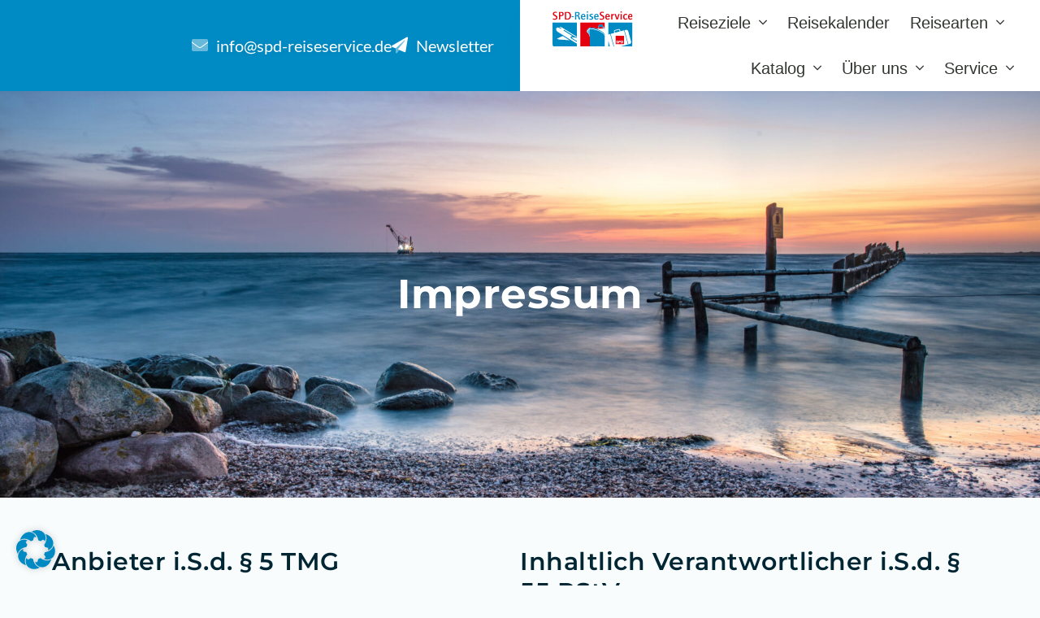

--- FILE ---
content_type: text/html; charset=UTF-8
request_url: https://spd-reiseservice.de/impressum/
body_size: 33046
content:
<!doctype html>
<html lang="de">
<head>
	<meta charset="UTF-8">
	<meta name="viewport" content="width=device-width, initial-scale=1">
	<link rel="profile" href="https://gmpg.org/xfn/11">
	<title>Impressum &#8211; SPD-ReiseService – Gemeinsam Mee(h)r erleben</title>
<meta name='robots' content='max-image-preview:large' />

<script>
dataLayer = [{"title":"Impressum","author":"wordpress@milzer.de","wordcount":3418,"logged_in":"false","page_id":2553,"post_date":"2023-02-07 19:58:00","post_type":"page"}];
</script>
<!-- Google Tag Manager -->
<script data-borlabs-cookie-script-blocker-id='google-tag-manager' type='text/template'>(function(w,d,s,l,i){w[l]=w[l]||[];w[l].push({'gtm.start':
new Date().getTime(),event:'gtm.js'});var f=d.getElementsByTagName(s)[0],
j=d.createElement(s),dl=l!='dataLayer'?'&l='+l:'';j.async=true;j.src=
'https://www.googletagmanager.com/gtm.js?id='+i+dl;f.parentNode.insertBefore(j,f);
})(window,document,'script','dataLayer','GTM-NNQ5S9M');</script>
<!-- End Google Tag Manager --><link rel="alternate" type="application/rss+xml" title="SPD-ReiseService – Gemeinsam Mee(h)r erleben &raquo; Feed" href="https://spd-reiseservice.de/feed/" />
<link rel="alternate" type="application/rss+xml" title="SPD-ReiseService – Gemeinsam Mee(h)r erleben &raquo; Kommentar-Feed" href="https://spd-reiseservice.de/comments/feed/" />
<link rel="alternate" title="oEmbed (JSON)" type="application/json+oembed" href="https://spd-reiseservice.de/wp-json/oembed/1.0/embed?url=https%3A%2F%2Fspd-reiseservice.de%2Fimpressum%2F" />
<link rel="alternate" title="oEmbed (XML)" type="text/xml+oembed" href="https://spd-reiseservice.de/wp-json/oembed/1.0/embed?url=https%3A%2F%2Fspd-reiseservice.de%2Fimpressum%2F&#038;format=xml" />
<style id='wp-img-auto-sizes-contain-inline-css'>
img:is([sizes=auto i],[sizes^="auto," i]){contain-intrinsic-size:3000px 1500px}
/*# sourceURL=wp-img-auto-sizes-contain-inline-css */
</style>
<link rel='stylesheet' id='jet-engine-frontend-css' href='https://spd-reiseservice.de/wp-content/plugins/jet-engine/assets/css/frontend.css?ver=3.7.6' media='all' />
<link rel='stylesheet' id='mz-main-css' href='https://spd-reiseservice.de/wp-content/plugins/milzer-travel-kit/resources/frontend/frontend.css?ver=1760964133' media='all' />
<link rel='stylesheet' id='hello-elementor-css' href='https://spd-reiseservice.de/wp-content/themes/hello-elementor/assets/css/reset.css?ver=3.4.4' media='all' />
<link rel='stylesheet' id='hello-elementor-theme-style-css' href='https://spd-reiseservice.de/wp-content/themes/hello-elementor/assets/css/theme.css?ver=3.4.4' media='all' />
<link rel='stylesheet' id='hello-elementor-header-footer-css' href='https://spd-reiseservice.de/wp-content/themes/hello-elementor/assets/css/header-footer.css?ver=3.4.4' media='all' />
<link rel='stylesheet' id='elementor-frontend-css' href='https://spd-reiseservice.de/wp-content/plugins/elementor/assets/css/frontend.min.css?ver=3.32.2' media='all' />
<style id='elementor-frontend-inline-css'>
.elementor-1387 .elementor-element.elementor-element-7c6440e:not(.elementor-motion-effects-element-type-background), .elementor-1387 .elementor-element.elementor-element-7c6440e > .elementor-motion-effects-container > .elementor-motion-effects-layer{background-image:url("https://spd-reiseservice.de/wp-content/uploads/AdobeStock_298153557-scaled-1.jpeg");}
/*# sourceURL=elementor-frontend-inline-css */
</style>
<link rel='stylesheet' id='elementor-post-9-css' href='https://spd-reiseservice.de/wp-content/uploads/elementor/css/post-9.css?ver=1768475439' media='all' />
<link rel='stylesheet' id='widget-menu-anchor-css' href='https://spd-reiseservice.de/wp-content/plugins/elementor/assets/css/widget-menu-anchor.min.css?ver=3.32.2' media='all' />
<link rel='stylesheet' id='widget-icon-list-css' href='https://spd-reiseservice.de/wp-content/plugins/elementor/assets/css/widget-icon-list.min.css?ver=3.32.2' media='all' />
<link rel='stylesheet' id='widget-image-css' href='https://spd-reiseservice.de/wp-content/plugins/elementor/assets/css/widget-image.min.css?ver=3.32.2' media='all' />
<link rel='stylesheet' id='widget-nav-menu-css' href='https://spd-reiseservice.de/wp-content/plugins/elementor-pro/assets/css/widget-nav-menu.min.css?ver=3.32.1' media='all' />
<link rel='stylesheet' id='e-sticky-css' href='https://spd-reiseservice.de/wp-content/plugins/elementor-pro/assets/css/modules/sticky.min.css?ver=3.32.1' media='all' />
<link rel='stylesheet' id='widget-heading-css' href='https://spd-reiseservice.de/wp-content/plugins/elementor/assets/css/widget-heading.min.css?ver=3.32.2' media='all' />
<link rel='stylesheet' id='e-animation-fadeIn-css' href='https://spd-reiseservice.de/wp-content/plugins/elementor/assets/lib/animations/styles/fadeIn.min.css?ver=3.32.2' media='all' />
<link rel='stylesheet' id='e-motion-fx-css' href='https://spd-reiseservice.de/wp-content/plugins/elementor-pro/assets/css/modules/motion-fx.min.css?ver=3.32.1' media='all' />
<link rel='stylesheet' id='widget-social-icons-css' href='https://spd-reiseservice.de/wp-content/plugins/elementor/assets/css/widget-social-icons.min.css?ver=3.32.2' media='all' />
<link rel='stylesheet' id='e-apple-webkit-css' href='https://spd-reiseservice.de/wp-content/plugins/elementor/assets/css/conditionals/apple-webkit.min.css?ver=3.32.2' media='all' />
<link rel='stylesheet' id='swiper-css' href='https://spd-reiseservice.de/wp-content/plugins/elementor/assets/lib/swiper/v8/css/swiper.min.css?ver=8.4.5' media='all' />
<link rel='stylesheet' id='e-swiper-css' href='https://spd-reiseservice.de/wp-content/plugins/elementor/assets/css/conditionals/e-swiper.min.css?ver=3.32.2' media='all' />
<link rel='stylesheet' id='elementor-post-2553-css' href='https://spd-reiseservice.de/wp-content/uploads/elementor/css/post-2553.css?ver=1768487555' media='all' />
<link rel='stylesheet' id='mz-leaflet-elevation-css-css' href='https://spd-reiseservice.de/wp-content/plugins/milzer-travel-kit/resources/frontend/libs/leaflet/leaflet-elevation.css?ver=0.0.2' media='all' />
<link rel='stylesheet' id='mz-leaflet-css-css' href='https://spd-reiseservice.de/wp-content/plugins/milzer-travel-kit/resources/frontend/libs/leaflet/leaflet.css?ver=1.9.4' media='all' />
<link rel='stylesheet' id='elementor-post-1425-css' href='https://spd-reiseservice.de/wp-content/uploads/elementor/css/post-1425.css?ver=1768475440' media='all' />
<link rel='stylesheet' id='elementor-post-823-css' href='https://spd-reiseservice.de/wp-content/uploads/elementor/css/post-823.css?ver=1768475440' media='all' />
<link rel='stylesheet' id='elementor-post-1387-css' href='https://spd-reiseservice.de/wp-content/uploads/elementor/css/post-1387.css?ver=1768475639' media='all' />
<link rel='stylesheet' id='borlabs-cookie-custom-css' href='https://spd-reiseservice.de/wp-content/cache/borlabs-cookie/1/borlabs-cookie-1-de.css?ver=3.3.23-47' media='all' />
<script src="https://spd-reiseservice.de/wp-includes/js/jquery/jquery.min.js?ver=3.7.1" id="jquery-core-js"></script>
<script src="https://spd-reiseservice.de/wp-content/plugins/milzer-travel-kit/resources/frontend/frontend.js?ver=1.0.0" id="mz-main-js"></script>
<script id="mz-passolution-widget-js-extra">
var passolutionVars = {"url":"https://spd-reiseservice.de/wp-admin/admin-ajax.php"};
//# sourceURL=mz-passolution-widget-js-extra
</script>
<script src="https://spd-reiseservice.de/wp-content/plugins/milzer-travel-kit/resources/frontend/js/passolution.js?ver=1760964133" id="mz-passolution-widget-js"></script>
<script src="https://spd-reiseservice.de/wp-content/plugins/milzer-travel-kit/resources/frontend/js/flatpickr.min.js?ver=6.9" id="mz-flatpickr-js"></script>
<script src="https://spd-reiseservice.de/wp-content/plugins/milzer-travel-kit/resources/frontend/js/flatpickr.de.js?ver=6.9" id="mz-flatpickr-de-js"></script>
<script src="https://spd-reiseservice.de/wp-content/plugins/milzer-travel-kit/resources/frontend/js/form-field.js?ver=1.0.3" id="mz-form-field-js"></script>
<script data-no-optimize="1" data-no-minify="1" data-cfasync="false" nowprocket src="https://spd-reiseservice.de/wp-content/cache/borlabs-cookie/1/borlabs-cookie-config-de.json.js?ver=3.3.23-65" id="borlabs-cookie-config-js"></script>
<link rel="https://api.w.org/" href="https://spd-reiseservice.de/wp-json/" /><link rel="alternate" title="JSON" type="application/json" href="https://spd-reiseservice.de/wp-json/wp/v2/pages/2553" /><link rel="EditURI" type="application/rsd+xml" title="RSD" href="https://spd-reiseservice.de/xmlrpc.php?rsd" />
<meta name="generator" content="WordPress 6.9" />
<link rel="canonical" href="https://spd-reiseservice.de/impressum/" />
<link rel='shortlink' href='https://spd-reiseservice.de/?p=2553' />
<meta name="generator" content="Elementor 3.32.2; features: e_font_icon_svg; settings: css_print_method-external, google_font-disabled, font_display-swap">
<style>
/* CONTAINER BOXED LAYOUT*/
/* Ultra wide */
@media (max-width: 3840px) {
.c-box {--content-width: 65%; padding: 3em 0;}}
/* Desktop */
@media (max-width: 1920px) {
.c-box {--content-width: 75%; padding: 3em 0;}}
/* Laptop big */
@media (max-width: 1600px) {
.c-box {--content-width: 85%; padding: 3em 0;}}
/* Laptop small */
@media (max-width: 1366px) {
.c-box {--content-width: 90%; padding: 3em 0;}}
/* Tablet portrait */
@media (max-width: 1200px) {
.c-box {--content-width: 90%; padding: 3em 0;}}
/* Mobile */
@media (max-width: 767px) {
.c-box {--content-width: 90%; padding: 3em 0;}}
</style>
<style>
/* CONTAINER LAYOUT STYLING*/

.c-box-style {
	border-radius: 8px;
}

.c-box-style {

}
	
.c-box-style:hover {
}
</style>
<style>
/* CONTAINER BOXED LAYOUT*/
/* Ultra wide */
@media (max-width: 3840px) {
.c-box-narrow {--content-width: 65%;}}	
/* Desktop */
@media (max-width: 1920px) {
.c-box-narrow {--content-width: 75%;}}
/* Laptop big */
@media (max-width: 1600px) {
.c-box-narrow {--content-width: 85%;}}
/* Laptop small */
@media (max-width: 1366px) {
.c-box-narrow {--content-width: 90%;}}
/* Tablet portrait */
@media (max-width: 1200px) {
.c-box-narrow {--content-width: 90%;}}
/* Mobile */
@media (max-width: 767px) {
.c-box-narrow {--content-width: 90%;}}
</style>
<script nowprocket data-no-optimize="1" data-no-minify="1" data-cfasync="false" data-borlabs-cookie-script-blocker-ignore>
if ('0' === '1' && ('0' === '1' || '1' === '1')) {
	window['gtag_enable_tcf_support'] = true;
}
if('1' === '1' || '0' === '1') {
	window.dataLayer = window.dataLayer || [];
	if (typeof gtag !== 'function') { function gtag(){dataLayer.push(arguments);} }
	gtag('consent', 'default', {
		'ad_storage': 'denied',
		'ad_user_data': 'denied',
		'ad_personalization': 'denied',
		'analytics_storage': 'denied',
		'functionality_storage': 'denied',
		'personalization_storage': 'denied',
		'security_storage': 'denied',
		'wait_for_update': 500,
    });
}
if ('0' === '1') {
	document.addEventListener('borlabs-cookie-after-init', function () {
		window.BorlabsCookie.Unblock.unblockScriptBlockerId('google-analytics-four');
	});
}
</script><script nowprocket data-no-optimize="1" data-no-minify="1" data-cfasync="false" data-borlabs-cookie-script-blocker-ignore>
	if ('0' === '1' && '1' === '1') {
		window['gtag_enable_tcf_support'] = true;
	}
	window.dataLayer = window.dataLayer || [];
	if (typeof gtag !== 'function') { function gtag(){dataLayer.push(arguments);} }
	gtag('set', 'developer_id.dYjRjMm', true);
	if ('1' === '1') {
		let getCookieValue = function (name) {
			return document.cookie.match('(^|;)\\s*' + name + '\\s*=\\s*([^;]+)')?.pop() || '';
		};
		let cookieValue = getCookieValue('borlabs-cookie-gcs');
		let consentsFromCookie = {};
		if (cookieValue !== '') {
			 consentsFromCookie = JSON.parse(decodeURIComponent(cookieValue));
		}
		let defaultValues = {
			'ad_storage': 'denied',
			'ad_user_data': 'denied',
			'ad_personalization': 'denied',
			'analytics_storage': 'denied',
			'functionality_storage': 'denied',
			'personalization_storage': 'denied',
			'security_storage': 'denied',
			'wait_for_update': 500,
		};
		gtag('consent', 'default', { ...defaultValues, ...consentsFromCookie });
		gtag('set', 'ads_data_redaction', true);
	}
	
	if('0' === '1') {
		var url = new URL(window.location.href);
				
		if ((url.searchParams.has('gtm_debug') && url.searchParams.get('gtm_debug') !== '') || document.cookie.indexOf('__TAG_ASSISTANT=') !== -1 || document.documentElement.hasAttribute('data-tag-assistant-present')) {
			(function(w,d,s,l,i){w[l]=w[l]||[];w[l].push({"gtm.start":
new Date().getTime(),event:"gtm.js"});var f=d.getElementsByTagName(s)[0],
j=d.createElement(s),dl=l!="dataLayer"?"&l="+l:"";j.async=true;j.src=
"https://www.googletagmanager.com/gtm.js?id="+i+dl;f.parentNode.insertBefore(j,f);
})(window,document,"script","dataLayer","GTM-NNQ5S9M");
		} else {
			(function(w,d,s,l,i){w[l]=w[l]||[];w[l].push({"gtm.start":
new Date().getTime(),event:"gtm.js"});var f=d.getElementsByTagName(s)[0],
j=d.createElement(s),dl=l!="dataLayer"?"&l="+l:"";j.async=true;j.src=
"https://spd-reiseservice.de/wp-content/uploads/borlabs-cookie/"+i+'.js?ver=not-set-yet';f.parentNode.insertBefore(j,f);
})(window,document,"script","dataLayer","GTM-NNQ5S9M");
		}
  	}
  	
	(function () {
		var borlabsCookieConsentChangeHandler = function () {
			window.dataLayer = window.dataLayer || [];
			if (typeof gtag !== 'function') { function gtag(){dataLayer.push(arguments);} }
			
			let gtmConsents = {};
			if ('1' === '1') {
				if ('0' === '1') {
					gtmConsents = {
						'analytics_storage': BorlabsCookie.Consents.hasAllServicesConsented('statistics') === true ? 'granted' : 'denied',
						'functionality_storage': BorlabsCookie.Consents.hasAllServicesConsented('statistics') === true ? 'granted' : 'denied',
						'personalization_storage': BorlabsCookie.Consents.hasAllServicesConsented('marketing') === true ? 'granted' : 'denied',
						'security_storage': BorlabsCookie.Consents.hasAllServicesConsented('statistics') === true ? 'granted' : 'denied',
					};
				} else {
					gtmConsents = {
						'ad_storage': BorlabsCookie.Consents.hasAllServicesConsented('marketing') === true ? 'granted' : 'denied',
						'ad_user_data': BorlabsCookie.Consents.hasAllServicesConsented('marketing') === true ? 'granted' : 'denied',
						'ad_personalization': BorlabsCookie.Consents.hasAllServicesConsented('marketing') === true ? 'granted' : 'denied',
						'analytics_storage': BorlabsCookie.Consents.hasAllServicesConsented('statistics') === true ? 'granted' : 'denied',
						'functionality_storage': BorlabsCookie.Consents.hasAllServicesConsented('statistics') === true ? 'granted' : 'denied',
						'personalization_storage': BorlabsCookie.Consents.hasAllServicesConsented('marketing') === true ? 'granted' : 'denied',
						'security_storage': BorlabsCookie.Consents.hasAllServicesConsented('statistics') === true ? 'granted' : 'denied',
					};
				}
				BorlabsCookie.CookieLibrary.setCookie(
					'borlabs-cookie-gcs',
				  	JSON.stringify(gtmConsents),
					BorlabsCookie.Settings.automaticCookieDomainAndPath.value ? '' : BorlabsCookie.Settings.cookieDomain.value,
					BorlabsCookie.Settings.cookiePath.value,
					BorlabsCookie.Cookie.getPluginCookie().expires,
					BorlabsCookie.Settings.cookieSecure.value,
					BorlabsCookie.Settings.cookieSameSite.value
				);
				gtag('consent', 'update', gtmConsents);
			}
			
			var consents = BorlabsCookie.Cookie.getPluginCookie().consents;
			for (var serviceGroup in consents) {
				for (var service of consents[serviceGroup]) {
					if (!window.BorlabsCookieGtmPackageSentEvents.includes(service) && service !== 'borlabs-cookie') {
						window.dataLayer.push({
							event: 'borlabs-cookie-opt-in-'+service,
						});
						window.BorlabsCookieGtmPackageSentEvents.push(service);
					}
				}
			}
		  	var afterConsentsEvent = document.createEvent('Event');
		    afterConsentsEvent.initEvent('borlabs-cookie-google-tag-manager-after-consents', true, true);
		  	document.dispatchEvent(afterConsentsEvent);
		};
		window.BorlabsCookieGtmPackageSentEvents = [];
		document.addEventListener('borlabs-cookie-consent-saved', borlabsCookieConsentChangeHandler);
		document.addEventListener('borlabs-cookie-handle-unblock', borlabsCookieConsentChangeHandler);
	})();
</script>			<style>
				.e-con.e-parent:nth-of-type(n+4):not(.e-lazyloaded):not(.e-no-lazyload),
				.e-con.e-parent:nth-of-type(n+4):not(.e-lazyloaded):not(.e-no-lazyload) * {
					background-image: none !important;
				}
				@media screen and (max-height: 1024px) {
					.e-con.e-parent:nth-of-type(n+3):not(.e-lazyloaded):not(.e-no-lazyload),
					.e-con.e-parent:nth-of-type(n+3):not(.e-lazyloaded):not(.e-no-lazyload) * {
						background-image: none !important;
					}
				}
				@media screen and (max-height: 640px) {
					.e-con.e-parent:nth-of-type(n+2):not(.e-lazyloaded):not(.e-no-lazyload),
					.e-con.e-parent:nth-of-type(n+2):not(.e-lazyloaded):not(.e-no-lazyload) * {
						background-image: none !important;
					}
				}
			</style>
			<link rel="icon" href="https://spd-reiseservice.de/wp-content/uploads/SPD_ReiseService_Icon_Koffer.png" sizes="32x32" />
<link rel="icon" href="https://spd-reiseservice.de/wp-content/uploads/SPD_ReiseService_Icon_Koffer.png" sizes="192x192" />
<link rel="apple-touch-icon" href="https://spd-reiseservice.de/wp-content/uploads/SPD_ReiseService_Icon_Koffer.png" />
<meta name="msapplication-TileImage" content="https://spd-reiseservice.de/wp-content/uploads/SPD_ReiseService_Icon_Koffer.png" />
<style>.pswp.pafe-lightbox-modal {display: none;}</style><style id='global-styles-inline-css'>
:root{--wp--preset--aspect-ratio--square: 1;--wp--preset--aspect-ratio--4-3: 4/3;--wp--preset--aspect-ratio--3-4: 3/4;--wp--preset--aspect-ratio--3-2: 3/2;--wp--preset--aspect-ratio--2-3: 2/3;--wp--preset--aspect-ratio--16-9: 16/9;--wp--preset--aspect-ratio--9-16: 9/16;--wp--preset--color--black: #000000;--wp--preset--color--cyan-bluish-gray: #abb8c3;--wp--preset--color--white: #ffffff;--wp--preset--color--pale-pink: #f78da7;--wp--preset--color--vivid-red: #cf2e2e;--wp--preset--color--luminous-vivid-orange: #ff6900;--wp--preset--color--luminous-vivid-amber: #fcb900;--wp--preset--color--light-green-cyan: #7bdcb5;--wp--preset--color--vivid-green-cyan: #00d084;--wp--preset--color--pale-cyan-blue: #8ed1fc;--wp--preset--color--vivid-cyan-blue: #0693e3;--wp--preset--color--vivid-purple: #9b51e0;--wp--preset--gradient--vivid-cyan-blue-to-vivid-purple: linear-gradient(135deg,rgb(6,147,227) 0%,rgb(155,81,224) 100%);--wp--preset--gradient--light-green-cyan-to-vivid-green-cyan: linear-gradient(135deg,rgb(122,220,180) 0%,rgb(0,208,130) 100%);--wp--preset--gradient--luminous-vivid-amber-to-luminous-vivid-orange: linear-gradient(135deg,rgb(252,185,0) 0%,rgb(255,105,0) 100%);--wp--preset--gradient--luminous-vivid-orange-to-vivid-red: linear-gradient(135deg,rgb(255,105,0) 0%,rgb(207,46,46) 100%);--wp--preset--gradient--very-light-gray-to-cyan-bluish-gray: linear-gradient(135deg,rgb(238,238,238) 0%,rgb(169,184,195) 100%);--wp--preset--gradient--cool-to-warm-spectrum: linear-gradient(135deg,rgb(74,234,220) 0%,rgb(151,120,209) 20%,rgb(207,42,186) 40%,rgb(238,44,130) 60%,rgb(251,105,98) 80%,rgb(254,248,76) 100%);--wp--preset--gradient--blush-light-purple: linear-gradient(135deg,rgb(255,206,236) 0%,rgb(152,150,240) 100%);--wp--preset--gradient--blush-bordeaux: linear-gradient(135deg,rgb(254,205,165) 0%,rgb(254,45,45) 50%,rgb(107,0,62) 100%);--wp--preset--gradient--luminous-dusk: linear-gradient(135deg,rgb(255,203,112) 0%,rgb(199,81,192) 50%,rgb(65,88,208) 100%);--wp--preset--gradient--pale-ocean: linear-gradient(135deg,rgb(255,245,203) 0%,rgb(182,227,212) 50%,rgb(51,167,181) 100%);--wp--preset--gradient--electric-grass: linear-gradient(135deg,rgb(202,248,128) 0%,rgb(113,206,126) 100%);--wp--preset--gradient--midnight: linear-gradient(135deg,rgb(2,3,129) 0%,rgb(40,116,252) 100%);--wp--preset--font-size--small: 13px;--wp--preset--font-size--medium: 20px;--wp--preset--font-size--large: 36px;--wp--preset--font-size--x-large: 42px;--wp--preset--spacing--20: 0.44rem;--wp--preset--spacing--30: 0.67rem;--wp--preset--spacing--40: 1rem;--wp--preset--spacing--50: 1.5rem;--wp--preset--spacing--60: 2.25rem;--wp--preset--spacing--70: 3.38rem;--wp--preset--spacing--80: 5.06rem;--wp--preset--shadow--natural: 6px 6px 9px rgba(0, 0, 0, 0.2);--wp--preset--shadow--deep: 12px 12px 50px rgba(0, 0, 0, 0.4);--wp--preset--shadow--sharp: 6px 6px 0px rgba(0, 0, 0, 0.2);--wp--preset--shadow--outlined: 6px 6px 0px -3px rgb(255, 255, 255), 6px 6px rgb(0, 0, 0);--wp--preset--shadow--crisp: 6px 6px 0px rgb(0, 0, 0);}:root { --wp--style--global--content-size: 800px;--wp--style--global--wide-size: 1200px; }:where(body) { margin: 0; }.wp-site-blocks > .alignleft { float: left; margin-right: 2em; }.wp-site-blocks > .alignright { float: right; margin-left: 2em; }.wp-site-blocks > .aligncenter { justify-content: center; margin-left: auto; margin-right: auto; }:where(.wp-site-blocks) > * { margin-block-start: 24px; margin-block-end: 0; }:where(.wp-site-blocks) > :first-child { margin-block-start: 0; }:where(.wp-site-blocks) > :last-child { margin-block-end: 0; }:root { --wp--style--block-gap: 24px; }:root :where(.is-layout-flow) > :first-child{margin-block-start: 0;}:root :where(.is-layout-flow) > :last-child{margin-block-end: 0;}:root :where(.is-layout-flow) > *{margin-block-start: 24px;margin-block-end: 0;}:root :where(.is-layout-constrained) > :first-child{margin-block-start: 0;}:root :where(.is-layout-constrained) > :last-child{margin-block-end: 0;}:root :where(.is-layout-constrained) > *{margin-block-start: 24px;margin-block-end: 0;}:root :where(.is-layout-flex){gap: 24px;}:root :where(.is-layout-grid){gap: 24px;}.is-layout-flow > .alignleft{float: left;margin-inline-start: 0;margin-inline-end: 2em;}.is-layout-flow > .alignright{float: right;margin-inline-start: 2em;margin-inline-end: 0;}.is-layout-flow > .aligncenter{margin-left: auto !important;margin-right: auto !important;}.is-layout-constrained > .alignleft{float: left;margin-inline-start: 0;margin-inline-end: 2em;}.is-layout-constrained > .alignright{float: right;margin-inline-start: 2em;margin-inline-end: 0;}.is-layout-constrained > .aligncenter{margin-left: auto !important;margin-right: auto !important;}.is-layout-constrained > :where(:not(.alignleft):not(.alignright):not(.alignfull)){max-width: var(--wp--style--global--content-size);margin-left: auto !important;margin-right: auto !important;}.is-layout-constrained > .alignwide{max-width: var(--wp--style--global--wide-size);}body .is-layout-flex{display: flex;}.is-layout-flex{flex-wrap: wrap;align-items: center;}.is-layout-flex > :is(*, div){margin: 0;}body .is-layout-grid{display: grid;}.is-layout-grid > :is(*, div){margin: 0;}body{padding-top: 0px;padding-right: 0px;padding-bottom: 0px;padding-left: 0px;}a:where(:not(.wp-element-button)){text-decoration: underline;}:root :where(.wp-element-button, .wp-block-button__link){background-color: #32373c;border-width: 0;color: #fff;font-family: inherit;font-size: inherit;font-style: inherit;font-weight: inherit;letter-spacing: inherit;line-height: inherit;padding-top: calc(0.667em + 2px);padding-right: calc(1.333em + 2px);padding-bottom: calc(0.667em + 2px);padding-left: calc(1.333em + 2px);text-decoration: none;text-transform: inherit;}.has-black-color{color: var(--wp--preset--color--black) !important;}.has-cyan-bluish-gray-color{color: var(--wp--preset--color--cyan-bluish-gray) !important;}.has-white-color{color: var(--wp--preset--color--white) !important;}.has-pale-pink-color{color: var(--wp--preset--color--pale-pink) !important;}.has-vivid-red-color{color: var(--wp--preset--color--vivid-red) !important;}.has-luminous-vivid-orange-color{color: var(--wp--preset--color--luminous-vivid-orange) !important;}.has-luminous-vivid-amber-color{color: var(--wp--preset--color--luminous-vivid-amber) !important;}.has-light-green-cyan-color{color: var(--wp--preset--color--light-green-cyan) !important;}.has-vivid-green-cyan-color{color: var(--wp--preset--color--vivid-green-cyan) !important;}.has-pale-cyan-blue-color{color: var(--wp--preset--color--pale-cyan-blue) !important;}.has-vivid-cyan-blue-color{color: var(--wp--preset--color--vivid-cyan-blue) !important;}.has-vivid-purple-color{color: var(--wp--preset--color--vivid-purple) !important;}.has-black-background-color{background-color: var(--wp--preset--color--black) !important;}.has-cyan-bluish-gray-background-color{background-color: var(--wp--preset--color--cyan-bluish-gray) !important;}.has-white-background-color{background-color: var(--wp--preset--color--white) !important;}.has-pale-pink-background-color{background-color: var(--wp--preset--color--pale-pink) !important;}.has-vivid-red-background-color{background-color: var(--wp--preset--color--vivid-red) !important;}.has-luminous-vivid-orange-background-color{background-color: var(--wp--preset--color--luminous-vivid-orange) !important;}.has-luminous-vivid-amber-background-color{background-color: var(--wp--preset--color--luminous-vivid-amber) !important;}.has-light-green-cyan-background-color{background-color: var(--wp--preset--color--light-green-cyan) !important;}.has-vivid-green-cyan-background-color{background-color: var(--wp--preset--color--vivid-green-cyan) !important;}.has-pale-cyan-blue-background-color{background-color: var(--wp--preset--color--pale-cyan-blue) !important;}.has-vivid-cyan-blue-background-color{background-color: var(--wp--preset--color--vivid-cyan-blue) !important;}.has-vivid-purple-background-color{background-color: var(--wp--preset--color--vivid-purple) !important;}.has-black-border-color{border-color: var(--wp--preset--color--black) !important;}.has-cyan-bluish-gray-border-color{border-color: var(--wp--preset--color--cyan-bluish-gray) !important;}.has-white-border-color{border-color: var(--wp--preset--color--white) !important;}.has-pale-pink-border-color{border-color: var(--wp--preset--color--pale-pink) !important;}.has-vivid-red-border-color{border-color: var(--wp--preset--color--vivid-red) !important;}.has-luminous-vivid-orange-border-color{border-color: var(--wp--preset--color--luminous-vivid-orange) !important;}.has-luminous-vivid-amber-border-color{border-color: var(--wp--preset--color--luminous-vivid-amber) !important;}.has-light-green-cyan-border-color{border-color: var(--wp--preset--color--light-green-cyan) !important;}.has-vivid-green-cyan-border-color{border-color: var(--wp--preset--color--vivid-green-cyan) !important;}.has-pale-cyan-blue-border-color{border-color: var(--wp--preset--color--pale-cyan-blue) !important;}.has-vivid-cyan-blue-border-color{border-color: var(--wp--preset--color--vivid-cyan-blue) !important;}.has-vivid-purple-border-color{border-color: var(--wp--preset--color--vivid-purple) !important;}.has-vivid-cyan-blue-to-vivid-purple-gradient-background{background: var(--wp--preset--gradient--vivid-cyan-blue-to-vivid-purple) !important;}.has-light-green-cyan-to-vivid-green-cyan-gradient-background{background: var(--wp--preset--gradient--light-green-cyan-to-vivid-green-cyan) !important;}.has-luminous-vivid-amber-to-luminous-vivid-orange-gradient-background{background: var(--wp--preset--gradient--luminous-vivid-amber-to-luminous-vivid-orange) !important;}.has-luminous-vivid-orange-to-vivid-red-gradient-background{background: var(--wp--preset--gradient--luminous-vivid-orange-to-vivid-red) !important;}.has-very-light-gray-to-cyan-bluish-gray-gradient-background{background: var(--wp--preset--gradient--very-light-gray-to-cyan-bluish-gray) !important;}.has-cool-to-warm-spectrum-gradient-background{background: var(--wp--preset--gradient--cool-to-warm-spectrum) !important;}.has-blush-light-purple-gradient-background{background: var(--wp--preset--gradient--blush-light-purple) !important;}.has-blush-bordeaux-gradient-background{background: var(--wp--preset--gradient--blush-bordeaux) !important;}.has-luminous-dusk-gradient-background{background: var(--wp--preset--gradient--luminous-dusk) !important;}.has-pale-ocean-gradient-background{background: var(--wp--preset--gradient--pale-ocean) !important;}.has-electric-grass-gradient-background{background: var(--wp--preset--gradient--electric-grass) !important;}.has-midnight-gradient-background{background: var(--wp--preset--gradient--midnight) !important;}.has-small-font-size{font-size: var(--wp--preset--font-size--small) !important;}.has-medium-font-size{font-size: var(--wp--preset--font-size--medium) !important;}.has-large-font-size{font-size: var(--wp--preset--font-size--large) !important;}.has-x-large-font-size{font-size: var(--wp--preset--font-size--x-large) !important;}
/*# sourceURL=global-styles-inline-css */
</style>
</head>
<body class="wp-singular page-template-default page page-id-2553 wp-custom-logo wp-embed-responsive wp-theme-hello-elementor eio-default hello-elementor-default elementor-default elementor-kit-9 elementor-page elementor-page-2553 elementor-page-1387">

<!-- Google Tag Manager (noscript) -->
<noscript><iframe src="https://www.googletagmanager.com/ns.html?id=GTM-NNQ5S9M" height="0" width="0" style="display:none;visibility:hidden"></iframe></noscript>
<!-- End Google Tag Manager (noscript) -->
<a class="skip-link screen-reader-text" href="#content">Zum Inhalt springen</a>

		<header data-elementor-type="header" data-elementor-id="1425" class="elementor elementor-1425 elementor-location-header" data-elementor-post-type="elementor_library">
			<div class="elementor-element elementor-element-0aaad09 e-con-full e-flex e-con e-parent" data-id="0aaad09" data-element_type="container" data-settings="{&quot;sticky&quot;:&quot;top&quot;,&quot;sticky_offset_mobile&quot;:0,&quot;sticky_on&quot;:[&quot;desktop&quot;,&quot;tablet&quot;,&quot;mobile&quot;],&quot;sticky_offset&quot;:0,&quot;sticky_effects_offset&quot;:0,&quot;sticky_anchor_link_offset&quot;:0}">
		<div class="elementor-element elementor-element-a3786da c-box-narrow elementor-hidden-mobile e-flex e-con-boxed e-con e-child" data-id="a3786da" data-element_type="container" data-settings="{&quot;background_background&quot;:&quot;classic&quot;}">
					<div class="e-con-inner">
				<div class="elementor-element elementor-element-f2fb90b elementor-widget__width-auto elementor-absolute elementor-widget elementor-widget-menu-anchor" data-id="f2fb90b" data-element_type="widget" data-settings="{&quot;_position&quot;:&quot;absolute&quot;}" data-widget_type="menu-anchor.default">
				<div class="elementor-widget-container">
							<div class="elementor-menu-anchor" id="kopfzeile"></div>
						</div>
				</div>
				<div class="elementor-element elementor-element-5a80641 elementor-icon-list--layout-inline elementor-hidden-mobile elementor-tablet-align-center elementor-widget__width-initial elementor-list-item-link-full_width elementor-widget elementor-widget-icon-list" data-id="5a80641" data-element_type="widget" data-widget_type="icon-list.default">
				<div class="elementor-widget-container">
							<ul class="elementor-icon-list-items elementor-inline-items">
							<li class="elementor-icon-list-item elementor-inline-item">
											<a href="mailto:info@spd-reiseservice.de">

												<span class="elementor-icon-list-icon">
							<i aria-hidden="true" class="fad fa-envelope"></i>						</span>
										<span class="elementor-icon-list-text">info@spd-reiseservice.de</span>
											</a>
									</li>
								<li class="elementor-icon-list-item elementor-inline-item">
											<a href="/newsletter">

												<span class="elementor-icon-list-icon">
							<i aria-hidden="true" class="fad fa-paper-plane"></i>						</span>
										<span class="elementor-icon-list-text">Newsletter</span>
											</a>
									</li>
						</ul>
						</div>
				</div>
					</div>
				</div>
		<header class="elementor-element elementor-element-42770c9 c-box-narrow e-flex e-con-boxed e-con e-child" data-id="42770c9" data-element_type="container" data-settings="{&quot;background_background&quot;:&quot;classic&quot;}">
					<div class="e-con-inner">
		<div class="elementor-element elementor-element-ecac0f5 e-con-full e-flex e-con e-child" data-id="ecac0f5" data-element_type="container">
				<div class="elementor-element elementor-element-0def6d4 elementor-widget__width-initial elementor-widget-tablet__width-auto elementor-widget elementor-widget-image" data-id="0def6d4" data-element_type="widget" data-widget_type="image.default">
				<div class="elementor-widget-container">
																<a href="https://spd-reiseservice.de">
							<img width="165" height="74" src="https://spd-reiseservice.de/wp-content/uploads/Logo_SPD_ReiseService.svg" class="attachment-large size-large wp-image-17344" alt="" />								</a>
															</div>
				</div>
				</div>
		<div class="elementor-element elementor-element-07d511c e-con-full e-flex e-con e-child" data-id="07d511c" data-element_type="container">
				<div class="elementor-element elementor-element-7cfee8b elementor-hidden-desktop elementor-hidden-tablet elementor-view-default elementor-widget elementor-widget-icon" data-id="7cfee8b" data-element_type="widget" data-widget_type="icon.default">
				<div class="elementor-widget-container">
							<div class="elementor-icon-wrapper">
			<a class="elementor-icon" href="tel:+49%20(0)%2030%2025%2059%2046%2000">
			<i aria-hidden="true" class="far fa-phone"></i>			</a>
		</div>
						</div>
				</div>
				<div class="elementor-element elementor-element-363d806 elementor-hidden-desktop elementor-hidden-tablet elementor-view-default elementor-widget elementor-widget-icon" data-id="363d806" data-element_type="widget" data-widget_type="icon.default">
				<div class="elementor-widget-container">
							<div class="elementor-icon-wrapper">
			<a class="elementor-icon" href="mailto:info@spd-reiseservice.de">
			<svg aria-hidden="true" class="e-font-icon-svg e-far-envelope" viewBox="0 0 512 512" xmlns="http://www.w3.org/2000/svg"><path d="M464 64H48C21.49 64 0 85.49 0 112v288c0 26.51 21.49 48 48 48h416c26.51 0 48-21.49 48-48V112c0-26.51-21.49-48-48-48zm0 48v40.805c-22.422 18.259-58.168 46.651-134.587 106.49-16.841 13.247-50.201 45.072-73.413 44.701-23.208.375-56.579-31.459-73.413-44.701C106.18 199.465 70.425 171.067 48 152.805V112h416zM48 400V214.398c22.914 18.251 55.409 43.862 104.938 82.646 21.857 17.205 60.134 55.186 103.062 54.955 42.717.231 80.509-37.199 103.053-54.947 49.528-38.783 82.032-64.401 104.947-82.653V400H48z"></path></svg>			</a>
		</div>
						</div>
				</div>
				<div class="elementor-element elementor-element-730efbc elementor-hidden-desktop elementor-hidden-tablet elementor-view-default elementor-widget elementor-widget-icon" data-id="730efbc" data-element_type="widget" data-widget_type="icon.default">
				<div class="elementor-widget-container">
							<div class="elementor-icon-wrapper">
			<a class="elementor-icon" href="/newsletter">
			<svg aria-hidden="true" class="e-font-icon-svg e-far-paper-plane" viewBox="0 0 512 512" xmlns="http://www.w3.org/2000/svg"><path d="M440 6.5L24 246.4c-34.4 19.9-31.1 70.8 5.7 85.9L144 379.6V464c0 46.4 59.2 65.5 86.6 28.6l43.8-59.1 111.9 46.2c5.9 2.4 12.1 3.6 18.3 3.6 8.2 0 16.3-2.1 23.6-6.2 12.8-7.2 21.6-20 23.9-34.5l59.4-387.2c6.1-40.1-36.9-68.8-71.5-48.9zM192 464v-64.6l36.6 15.1L192 464zm212.6-28.7l-153.8-63.5L391 169.5c10.7-15.5-9.5-33.5-23.7-21.2L155.8 332.6 48 288 464 48l-59.4 387.3z"></path></svg>			</a>
		</div>
						</div>
				</div>
				<div class="elementor-element elementor-element-7f9d04e elementor-nav-menu__align-end elementor-nav-menu--stretch elementor-widget__width-inherit elementor-widget-mobile__width-auto elementor-nav-menu--dropdown-tablet elementor-nav-menu__text-align-aside elementor-nav-menu--toggle elementor-nav-menu--burger elementor-widget elementor-widget-nav-menu" data-id="7f9d04e" data-element_type="widget" data-settings="{&quot;submenu_icon&quot;:{&quot;value&quot;:&quot;&lt;i aria-hidden=\&quot;true\&quot; class=\&quot;fal fa-angle-down\&quot;&gt;&lt;\/i&gt;&quot;,&quot;library&quot;:&quot;fa-light&quot;},&quot;full_width&quot;:&quot;stretch&quot;,&quot;layout&quot;:&quot;horizontal&quot;,&quot;toggle&quot;:&quot;burger&quot;}" data-widget_type="nav-menu.default">
				<div class="elementor-widget-container">
								<nav aria-label="Menü" class="elementor-nav-menu--main elementor-nav-menu__container elementor-nav-menu--layout-horizontal e--pointer-underline e--animation-fade">
				<ul id="menu-1-7f9d04e" class="elementor-nav-menu"><li class="menu-item menu-item-type-custom menu-item-object-custom menu-item-has-children menu-item-951"><a href="#" class="elementor-item elementor-item-anchor">Reiseziele</a>
<ul class="sub-menu elementor-nav-menu--dropdown">
	<li class="menu-item menu-item-type-custom menu-item-object-custom menu-item-5814"><a href="/deutschland-oesterreich-schweiz/" class="elementor-sub-item">Deutschland, Österreich, Schweiz</a></li>
	<li class="menu-item menu-item-type-custom menu-item-object-custom menu-item-5815"><a href="/europa" class="elementor-sub-item">Europa</a></li>
	<li class="menu-item menu-item-type-custom menu-item-object-custom menu-item-5816"><a href="/mittelmeerregion" class="elementor-sub-item">Mittelmeerregion</a></li>
	<li class="menu-item menu-item-type-custom menu-item-object-custom menu-item-5817"><a href="/fernreise" class="elementor-sub-item">Fernreise</a></li>
</ul>
</li>
<li class="menu-item menu-item-type-post_type menu-item-object-page menu-item-92817"><a href="https://spd-reiseservice.de/reisekalender/" class="elementor-item">Reisekalender</a></li>
<li class="menu-item menu-item-type-custom menu-item-object-custom menu-item-has-children menu-item-1046"><a href="#" class="elementor-item elementor-item-anchor">Reisearten</a>
<ul class="sub-menu elementor-nav-menu--dropdown">
	<li class="menu-item menu-item-type-custom menu-item-object-custom menu-item-5818"><a href="/spd-treffen" class="elementor-sub-item">SPD-Treffen</a></li>
	<li class="menu-item menu-item-type-custom menu-item-object-custom menu-item-5819"><a href="/hochseekreuzfahrten" class="elementor-sub-item">Hochseekreuzfahrten</a></li>
	<li class="menu-item menu-item-type-custom menu-item-object-custom menu-item-5820"><a href="/flusskreuzfahrten" class="elementor-sub-item">Flusskreuzfahrten</a></li>
	<li class="menu-item menu-item-type-custom menu-item-object-custom menu-item-5821"><a href="/gruppenreisen-weltweit" class="elementor-sub-item">Gruppenreisen weltweit</a></li>
	<li class="menu-item menu-item-type-custom menu-item-object-custom menu-item-5822"><a href="/staedtereisen" class="elementor-sub-item">Städtereisen</a></li>
	<li class="menu-item menu-item-type-custom menu-item-object-custom menu-item-5823"><a href="/urlaub-und-meer" class="elementor-sub-item">Urlaub und Mee(h)r</a></li>
	<li class="menu-item menu-item-type-custom menu-item-object-custom menu-item-5824"><a href="/festtagsreisen" class="elementor-sub-item">Festtagsreisen</a></li>
	<li class="menu-item menu-item-type-custom menu-item-object-custom menu-item-5825"><a href="/vital-und-aktiv" class="elementor-sub-item">Vital &#038; Aktiv</a></li>
	<li class="menu-item menu-item-type-custom menu-item-object-custom menu-item-5826"><a href="/individual" class="elementor-sub-item">Individual</a></li>
</ul>
</li>
<li class="menu-item menu-item-type-custom menu-item-object-custom menu-item-has-children menu-item-1047"><a href="#" class="elementor-item elementor-item-anchor">Katalog</a>
<ul class="sub-menu elementor-nav-menu--dropdown">
	<li class="menu-item menu-item-type-custom menu-item-object-custom menu-item-5827"><a href="/kataloge-und-broschueren/" class="elementor-sub-item">Kataloge u. Broschüren</a></li>
	<li class="menu-item menu-item-type-custom menu-item-object-custom menu-item-5828"><a href="/kataloge" class="elementor-sub-item">Bestellformular</a></li>
</ul>
</li>
<li class="menu-item menu-item-type-custom menu-item-object-custom menu-item-has-children menu-item-4405"><a href="/ueber-uns" class="elementor-item">Über uns</a>
<ul class="sub-menu elementor-nav-menu--dropdown">
	<li class="menu-item menu-item-type-custom menu-item-object-custom menu-item-5829"><a href="/das-spd-reiseservice-team" class="elementor-sub-item">Team</a></li>
	<li class="menu-item menu-item-type-custom menu-item-object-custom menu-item-5830"><a href="/nachhaltigkeit-wir-denken-mit/" class="elementor-sub-item">Nachhaltigkeit – Wir Denken Mit!</a></li>
</ul>
</li>
<li class="menu-item menu-item-type-custom menu-item-object-custom menu-item-has-children menu-item-1048"><a href="#" class="elementor-item elementor-item-anchor">Service</a>
<ul class="sub-menu elementor-nav-menu--dropdown">
	<li class="menu-item menu-item-type-custom menu-item-object-custom menu-item-5831"><a href="/kontakt/" class="elementor-sub-item">Kontakt</a></li>
	<li class="menu-item menu-item-type-custom menu-item-object-custom menu-item-5832"><a href="/gut-zu-wissen" class="elementor-sub-item">Gut zu wissen</a></li>
	<li class="menu-item menu-item-type-custom menu-item-object-custom menu-item-5833"><a href="/informationen" class="elementor-sub-item">Nützliche Informationen</a></li>
	<li class="menu-item menu-item-type-custom menu-item-object-custom menu-item-5834"><a href="/reiseversicherungen" class="elementor-sub-item">Reiseversicherungen</a></li>
</ul>
</li>
</ul>			</nav>
					<div class="elementor-menu-toggle" role="button" tabindex="0" aria-label="Menü Umschalter" aria-expanded="false">
			<svg aria-hidden="true" role="presentation" class="elementor-menu-toggle__icon--open e-font-icon-svg e-eicon-menu-bar" viewBox="0 0 1000 1000" xmlns="http://www.w3.org/2000/svg"><path d="M104 333H896C929 333 958 304 958 271S929 208 896 208H104C71 208 42 237 42 271S71 333 104 333ZM104 583H896C929 583 958 554 958 521S929 458 896 458H104C71 458 42 487 42 521S71 583 104 583ZM104 833H896C929 833 958 804 958 771S929 708 896 708H104C71 708 42 737 42 771S71 833 104 833Z"></path></svg><svg aria-hidden="true" role="presentation" class="elementor-menu-toggle__icon--close e-font-icon-svg e-eicon-close" viewBox="0 0 1000 1000" xmlns="http://www.w3.org/2000/svg"><path d="M742 167L500 408 258 167C246 154 233 150 217 150 196 150 179 158 167 167 154 179 150 196 150 212 150 229 154 242 171 254L408 500 167 742C138 771 138 800 167 829 196 858 225 858 254 829L496 587 738 829C750 842 767 846 783 846 800 846 817 842 829 829 842 817 846 804 846 783 846 767 842 750 829 737L588 500 833 258C863 229 863 200 833 171 804 137 775 137 742 167Z"></path></svg>		</div>
					<nav class="elementor-nav-menu--dropdown elementor-nav-menu__container" aria-hidden="true">
				<ul id="menu-2-7f9d04e" class="elementor-nav-menu"><li class="menu-item menu-item-type-custom menu-item-object-custom menu-item-has-children menu-item-951"><a href="#" class="elementor-item elementor-item-anchor" tabindex="-1">Reiseziele</a>
<ul class="sub-menu elementor-nav-menu--dropdown">
	<li class="menu-item menu-item-type-custom menu-item-object-custom menu-item-5814"><a href="/deutschland-oesterreich-schweiz/" class="elementor-sub-item" tabindex="-1">Deutschland, Österreich, Schweiz</a></li>
	<li class="menu-item menu-item-type-custom menu-item-object-custom menu-item-5815"><a href="/europa" class="elementor-sub-item" tabindex="-1">Europa</a></li>
	<li class="menu-item menu-item-type-custom menu-item-object-custom menu-item-5816"><a href="/mittelmeerregion" class="elementor-sub-item" tabindex="-1">Mittelmeerregion</a></li>
	<li class="menu-item menu-item-type-custom menu-item-object-custom menu-item-5817"><a href="/fernreise" class="elementor-sub-item" tabindex="-1">Fernreise</a></li>
</ul>
</li>
<li class="menu-item menu-item-type-post_type menu-item-object-page menu-item-92817"><a href="https://spd-reiseservice.de/reisekalender/" class="elementor-item" tabindex="-1">Reisekalender</a></li>
<li class="menu-item menu-item-type-custom menu-item-object-custom menu-item-has-children menu-item-1046"><a href="#" class="elementor-item elementor-item-anchor" tabindex="-1">Reisearten</a>
<ul class="sub-menu elementor-nav-menu--dropdown">
	<li class="menu-item menu-item-type-custom menu-item-object-custom menu-item-5818"><a href="/spd-treffen" class="elementor-sub-item" tabindex="-1">SPD-Treffen</a></li>
	<li class="menu-item menu-item-type-custom menu-item-object-custom menu-item-5819"><a href="/hochseekreuzfahrten" class="elementor-sub-item" tabindex="-1">Hochseekreuzfahrten</a></li>
	<li class="menu-item menu-item-type-custom menu-item-object-custom menu-item-5820"><a href="/flusskreuzfahrten" class="elementor-sub-item" tabindex="-1">Flusskreuzfahrten</a></li>
	<li class="menu-item menu-item-type-custom menu-item-object-custom menu-item-5821"><a href="/gruppenreisen-weltweit" class="elementor-sub-item" tabindex="-1">Gruppenreisen weltweit</a></li>
	<li class="menu-item menu-item-type-custom menu-item-object-custom menu-item-5822"><a href="/staedtereisen" class="elementor-sub-item" tabindex="-1">Städtereisen</a></li>
	<li class="menu-item menu-item-type-custom menu-item-object-custom menu-item-5823"><a href="/urlaub-und-meer" class="elementor-sub-item" tabindex="-1">Urlaub und Mee(h)r</a></li>
	<li class="menu-item menu-item-type-custom menu-item-object-custom menu-item-5824"><a href="/festtagsreisen" class="elementor-sub-item" tabindex="-1">Festtagsreisen</a></li>
	<li class="menu-item menu-item-type-custom menu-item-object-custom menu-item-5825"><a href="/vital-und-aktiv" class="elementor-sub-item" tabindex="-1">Vital &#038; Aktiv</a></li>
	<li class="menu-item menu-item-type-custom menu-item-object-custom menu-item-5826"><a href="/individual" class="elementor-sub-item" tabindex="-1">Individual</a></li>
</ul>
</li>
<li class="menu-item menu-item-type-custom menu-item-object-custom menu-item-has-children menu-item-1047"><a href="#" class="elementor-item elementor-item-anchor" tabindex="-1">Katalog</a>
<ul class="sub-menu elementor-nav-menu--dropdown">
	<li class="menu-item menu-item-type-custom menu-item-object-custom menu-item-5827"><a href="/kataloge-und-broschueren/" class="elementor-sub-item" tabindex="-1">Kataloge u. Broschüren</a></li>
	<li class="menu-item menu-item-type-custom menu-item-object-custom menu-item-5828"><a href="/kataloge" class="elementor-sub-item" tabindex="-1">Bestellformular</a></li>
</ul>
</li>
<li class="menu-item menu-item-type-custom menu-item-object-custom menu-item-has-children menu-item-4405"><a href="/ueber-uns" class="elementor-item" tabindex="-1">Über uns</a>
<ul class="sub-menu elementor-nav-menu--dropdown">
	<li class="menu-item menu-item-type-custom menu-item-object-custom menu-item-5829"><a href="/das-spd-reiseservice-team" class="elementor-sub-item" tabindex="-1">Team</a></li>
	<li class="menu-item menu-item-type-custom menu-item-object-custom menu-item-5830"><a href="/nachhaltigkeit-wir-denken-mit/" class="elementor-sub-item" tabindex="-1">Nachhaltigkeit – Wir Denken Mit!</a></li>
</ul>
</li>
<li class="menu-item menu-item-type-custom menu-item-object-custom menu-item-has-children menu-item-1048"><a href="#" class="elementor-item elementor-item-anchor" tabindex="-1">Service</a>
<ul class="sub-menu elementor-nav-menu--dropdown">
	<li class="menu-item menu-item-type-custom menu-item-object-custom menu-item-5831"><a href="/kontakt/" class="elementor-sub-item" tabindex="-1">Kontakt</a></li>
	<li class="menu-item menu-item-type-custom menu-item-object-custom menu-item-5832"><a href="/gut-zu-wissen" class="elementor-sub-item" tabindex="-1">Gut zu wissen</a></li>
	<li class="menu-item menu-item-type-custom menu-item-object-custom menu-item-5833"><a href="/informationen" class="elementor-sub-item" tabindex="-1">Nützliche Informationen</a></li>
	<li class="menu-item menu-item-type-custom menu-item-object-custom menu-item-5834"><a href="/reiseversicherungen" class="elementor-sub-item" tabindex="-1">Reiseversicherungen</a></li>
</ul>
</li>
</ul>			</nav>
						</div>
				</div>
				</div>
					</div>
				</header>
				</div>
				</header>
				<div data-elementor-type="single-page" data-elementor-id="1387" class="elementor elementor-1387 elementor-location-single post-2553 page type-page status-publish has-post-thumbnail hentry" data-elementor-post-type="elementor_library">
			<div class="elementor-element elementor-element-7c6440e c-box-narrow e-flex e-con-boxed e-con e-parent" data-id="7c6440e" data-element_type="container" data-settings="{&quot;background_background&quot;:&quot;classic&quot;}">
					<div class="e-con-inner">
				<div class="elementor-element elementor-element-c7b346e elementor-widget elementor-widget-heading" data-id="c7b346e" data-element_type="widget" data-widget_type="heading.default">
				<div class="elementor-widget-container">
					<h1 class="elementor-heading-title elementor-size-default">Impressum</h1>				</div>
				</div>
					</div>
				</div>
		<div class="elementor-element elementor-element-5eb52b9 e-con-full e-flex e-con e-parent" data-id="5eb52b9" data-element_type="container">
				<div class="elementor-element elementor-element-161bbe7 elementor-widget elementor-widget-theme-post-content" data-id="161bbe7" data-element_type="widget" data-widget_type="theme-post-content.default">
				<div class="elementor-widget-container">
							<div data-elementor-type="wp-page" data-elementor-id="2553" class="elementor elementor-2553" data-elementor-post-type="page">
				<div class="elementor-element elementor-element-66df30ff c-box e-flex e-con-boxed e-con e-parent" data-id="66df30ff" data-element_type="container">
					<div class="e-con-inner">
		<div class="elementor-element elementor-element-2c478ac8 e-con-full e-flex e-con e-child" data-id="2c478ac8" data-element_type="container">
				<div class="elementor-element elementor-element-352e283e elementor-widget elementor-widget-heading" data-id="352e283e" data-element_type="widget" data-widget_type="heading.default">
				<div class="elementor-widget-container">
					<h2 class="elementor-heading-title elementor-size-default">Anbieter i.S.d. § 5 TMG
</h2>				</div>
				</div>
				<div class="elementor-element elementor-element-59a679ed elementor-widget elementor-widget-heading" data-id="59a679ed" data-element_type="widget" data-widget_type="heading.default">
				<div class="elementor-widget-container">
					<div class="elementor-heading-title elementor-size-default">FFR Ferien-, Freizeit- und ReiseService GmbH</div>				</div>
				</div>
				<div class="elementor-element elementor-element-3cb675c0 elementor-widget elementor-widget-heading" data-id="3cb675c0" data-element_type="widget" data-widget_type="heading.default">
				<div class="elementor-widget-container">
					<div class="elementor-heading-title elementor-size-default">Wilhelmstr. 140</div>				</div>
				</div>
				<div class="elementor-element elementor-element-e2c5147 elementor-widget elementor-widget-heading" data-id="e2c5147" data-element_type="widget" data-widget_type="heading.default">
				<div class="elementor-widget-container">
					<div class="elementor-heading-title elementor-size-default">10963 Berlin</div>				</div>
				</div>
				<div class="elementor-element elementor-element-491c5a50 elementor-widget elementor-widget-jet-listing-dynamic-field" data-id="491c5a50" data-element_type="widget" data-widget_type="jet-listing-dynamic-field.default">
				<div class="elementor-widget-container">
					<div class="jet-listing jet-listing-dynamic-field display-inline"><div class="jet-listing-dynamic-field__inline-wrap"><div class="jet-listing-dynamic-field__content">Geschäftsführer: Björn Kufahl</div></div></div>				</div>
				</div>
				<div class="elementor-element elementor-element-d6c4c3 elementor-widget elementor-widget-jet-listing-dynamic-field" data-id="d6c4c3" data-element_type="widget" data-widget_type="jet-listing-dynamic-field.default">
				<div class="elementor-widget-container">
					<div class="jet-listing jet-listing-dynamic-field display-inline"><div class="jet-listing-dynamic-field__inline-wrap"><div class="jet-listing-dynamic-field__content">Gerichtsstand: Amtsgericht Berlin-Charlottenburg</div></div></div>				</div>
				</div>
				<div class="elementor-element elementor-element-1f4cca43 elementor-widget elementor-widget-jet-listing-dynamic-field" data-id="1f4cca43" data-element_type="widget" data-widget_type="jet-listing-dynamic-field.default">
				<div class="elementor-widget-container">
					<div class="jet-listing jet-listing-dynamic-field display-inline"><div class="jet-listing-dynamic-field__inline-wrap"><div class="jet-listing-dynamic-field__content">Handelsregister-Nr.: HRB 70305</div></div></div>				</div>
				</div>
				<div class="elementor-element elementor-element-c16ba46 elementor-widget elementor-widget-jet-listing-dynamic-field" data-id="c16ba46" data-element_type="widget" data-widget_type="jet-listing-dynamic-field.default">
				<div class="elementor-widget-container">
					<div class="jet-listing jet-listing-dynamic-field display-inline"><div class="jet-listing-dynamic-field__inline-wrap"><div class="jet-listing-dynamic-field__content">Ust. Nr.: DE122116115 </div></div></div>				</div>
				</div>
				<div class="elementor-element elementor-element-17d0929 elementor-widget elementor-widget-heading" data-id="17d0929" data-element_type="widget" data-widget_type="heading.default">
				<div class="elementor-widget-container">
					<div class="elementor-heading-title elementor-size-default">W-IdNr. DE122116115-00001</div>				</div>
				</div>
				</div>
		<div class="elementor-element elementor-element-3bb1291e e-con-full e-flex e-con e-child" data-id="3bb1291e" data-element_type="container">
				<div class="elementor-element elementor-element-718ff9be elementor-widget elementor-widget-heading" data-id="718ff9be" data-element_type="widget" data-widget_type="heading.default">
				<div class="elementor-widget-container">
					<h2 class="elementor-heading-title elementor-size-default">Inhaltlich Verantwortlicher i.S.d. § 55  RStV
</h2>				</div>
				</div>
				<div class="elementor-element elementor-element-7c7337d7 elementor-widget elementor-widget-heading" data-id="7c7337d7" data-element_type="widget" data-widget_type="heading.default">
				<div class="elementor-widget-container">
					<div class="elementor-heading-title elementor-size-default">FFR Ferien-, Freizeit- und ReiseService GmbH</div>				</div>
				</div>
				<div class="elementor-element elementor-element-4f84470c elementor-widget elementor-widget-heading" data-id="4f84470c" data-element_type="widget" data-widget_type="heading.default">
				<div class="elementor-widget-container">
					<div class="elementor-heading-title elementor-size-default">Björn Kufahl</div>				</div>
				</div>
				<div class="elementor-element elementor-element-424244c2 elementor-widget elementor-widget-heading" data-id="424244c2" data-element_type="widget" data-widget_type="heading.default">
				<div class="elementor-widget-container">
					<div class="elementor-heading-title elementor-size-default">Wilhelmstr. 140</div>				</div>
				</div>
				<div class="elementor-element elementor-element-666ad514 elementor-widget elementor-widget-heading" data-id="666ad514" data-element_type="widget" data-widget_type="heading.default">
				<div class="elementor-widget-container">
					<div class="elementor-heading-title elementor-size-default">10963 Berlin</div>				</div>
				</div>
				<div class="elementor-element elementor-element-6a11e945 elementor-widget elementor-widget-heading" data-id="6a11e945" data-element_type="widget" data-widget_type="heading.default">
				<div class="elementor-widget-container">
					<h2 class="elementor-heading-title elementor-size-default">Technik, Umsetzung und Hosting</h2>				</div>
				</div>
				<div class="elementor-element elementor-element-2198b452 elementor-widget__width-initial elementor-widget elementor-widget-image" data-id="2198b452" data-element_type="widget" data-widget_type="image.default">
				<div class="elementor-widget-container">
															<img decoding="async" src="https://spd-reiseservice.de/wp-content/uploads/2023/02/logo.svg" title="logo.svg" alt="logo.svg" loading="lazy" />															</div>
				</div>
				<div class="elementor-element elementor-element-50611840 elementor-widget elementor-widget-text-editor" data-id="50611840" data-element_type="widget" data-widget_type="text-editor.default">
				<div class="elementor-widget-container">
									<p>milzer GmbH<br />Anna-Klöcker-Straße 25<br />52222 Stolberg<br /><br />www.milzer.de<br />vertrieb@milzer.de</p>								</div>
				</div>
				</div>
				<div class="elementor-element elementor-element-543b3e7c elementor-widget elementor-widget-text-editor" data-id="543b3e7c" data-element_type="widget" data-widget_type="text-editor.default">
				<div class="elementor-widget-container">
									<h4>Inhalt des Onlineangebotes</h4><p>Der Autor übernimmt keinerlei Gewähr für die Aktualität, Korrektheit, Vollständigkeit oder Qualität der bereitgestellten Informationen. Haftungsansprüche gegen den Autor, welche sich auf Schäden materieller oder ideeller Art beziehen, die durch die Nutzung oder Nichtnutzung der dargebotenen Informationen bzw. durch die Nutzung fehlerhafter und unvollständiger Informationen verursacht wurden, sind grundsätzlich ausgeschlossen, sofern seitens des Autors kein nachweislich vorsätzliches oder grob fahrlässiges Verschulden vorliegt. Alle Angebote sind freibleibend und unverbindlich. Der Autor behält es sich ausdrücklich vor, Teile der Seiten oder das gesamte Angebot ohne gesonderte Ankündigung zu verändern, zu ergänzen, zu löschen oder die Veröffentlichung zeitweise oder endgültig einzustellen.</p><h4>Verweise und Links</h4><p>Bei direkten oder indirekten Verweisen auf fremde Webseiten (&#8222;Hyperlinks&#8220;), die außerhalb des Verantwortungsbereiches des Autors liegen, würde eine Haftungsverpflichtung ausschließlich in dem Fall in Kraft treten, in dem der Autor von den Inhalten Kenntnis hat und es ihm technisch möglich und zumutbar wäre, die Nutzung im Falle rechtswidriger Inhalte zu verhindern. Der Autor erklärt hiermit ausdrücklich, dass zum Zeitpunkt der Linksetzung keine illegalen Inhalte auf den zu verlinkenden Seiten erkennbar waren. Auf die aktuelle und zukünftige Gestaltung, die Inhalte oder die Urheberschaft der verlinkten/verknüpften Seiten hat der Autor keinerlei Einfluss. Deshalb distanziert er sich hiermit ausdrücklich von allen Inhalten aller verlinkten /verknüpften Seiten, die nach der Linksetzung verändert wurden. Diese Feststellung gilt für alle innerhalb des eigenen Internetangebotes gesetzten Links und Verweise sowie für Fremdeinträge in vom Autor eingerichteten Gästebüchern, Diskussionsforen, Linkverzeichnissen, Mailinglisten und in allen anderen Formen von Datenbanken, auf deren Inhalt externe Schreibzugriffe möglich sind. Für illegale, fehlerhafte oder unvollständige Inhalte und insbesondere für Schäden, die aus der Nutzung oder Nichtnutzung solcherart dargebotener Informationen entstehen, haftet allein der Anbieter der Seite, auf welche verwiesen wurde, nicht derjenige, der über Links auf die jeweilige Veröffentlichung lediglich verweist.</p><h4>Urheber- und Kennzeichenrecht</h4><p>Der Autor ist bestrebt, in allen Publikationen die Urheberrechte der verwendeten Bilder, Grafiken, Tondokumente, Videosequenzen und Texte zu beachten, von ihm selbst erstellte Bilder, Grafiken, Tondokumente, Videosequenzen und Texte zu nutzen oder auf lizenzfreie Grafiken, Tondokumente, Videosequenzen und Texte zurückzugreifen. Alle innerhalb des Internetangebotes genannten und ggf. durch Dritte geschützten Marken- und Warenzeichen unterliegen uneingeschränkt den Bestimmungen des jeweils gültigen Kennzeichenrechts und den Besitzrechten der jeweiligen eingetragenen Eigentümer. Allein aufgrund der bloßen Nennung ist nicht der Schluss zu ziehen, dass Markenzeichen nicht durch Rechte Dritter geschützt sind! Das Copyright für veröffentlichte, vom Autor selbst erstellte Objekte bleibt allein beim Autor der Seiten. Eine Vervielfältigung oder Verwendung solcher Grafiken, Tondokumente, Videosequenzen und Texte in anderen elektronischen oder gedruckten Publikationen ist ohne ausdrückliche Zustimmung des Autors nicht gestattet.</p><h4>Datenschutz</h4><p>Sofern innerhalb des Internetangebotes die Möglichkeit zur Eingabe persönlicher oder geschäftlicher Daten (Emailadressen, Namen, Anschriften) besteht, so erfolgt die Preisgabe dieser Daten seitens des Nutzers auf ausdrücklich freiwilliger Basis. Die Inanspruchnahme und Bezahlung aller angebotenen Dienste ist &#8211; soweit technisch möglich und zumutbar &#8211; auch ohne Angabe solcher Daten bzw. unter Angabe anonymisierter Daten oder eines Pseudonyms gestattet. Die Nutzung der im Rahmen des Impressums oder vergleichbarer Angaben veröffentlichten Kontaktdaten wie Postanschriften, Telefon- und Faxnummern sowie Emailadressen durch Dritte zur Übersendung von nicht ausdrücklich angeforderten Informationen ist nicht gestattet. Rechtliche Schritte gegen die Versender von sogenannten Spam-Mails bei Verstössen gegen dieses Verbot sind ausdrücklich vorbehalten.</p><h4>Rechtswirksamkeit</h4><p>Dieser Haftungsausschluss ist als Teil des Internetangebotes zu betrachten, von dem aus auf diese Seite verwiesen wurde. Sofern Teile oder einzelne Formulierungen dieses Textes der geltenden Rechtslage nicht, nicht mehr oder nicht vollständig entsprechen sollten, bleiben die übrigen Teile des Dokumentes in ihrem Inhalt und ihrer Gültigkeit davon unberührt.</p><h4>EU-Streitschlichtung</h4><p>Die Europäische Kommission stellt eine Plattform zur Online-Streitbeilegung (OS) bereit: https://ec.europa.eu/consumers/odr/.<br />Unsere E-Mail-Adresse finden Sie oben im Impressum.</p><h4>Verbraucherstreitbeilegung/Universalschlichtungsstelle</h4><p>Wir sind nicht bereit oder verpflichtet, an Streitbeilegungsverfahren vor einer Verbraucherschlichtungsstelle teilzunehmen.</p>								</div>
				</div>
				<div class="elementor-element elementor-element-20e9adb elementor-widget elementor-widget-tourware-copyright" data-id="20e9adb" data-element_type="widget" data-widget_type="tourware-copyright.default">
				<div class="elementor-widget-container">
					<ul class="mz-copyright-widget">
            <li>
            <a href="https://spd-reiseservice.de/reisen/chemnitz-200-jahre-wilhelm-liebknecht/">Chemnitz &#8211; 200 Jahre Wilhelm Liebknecht</a>            <ul>
                                    <li>Wilhelm_Liebknecht_2 - ©PD</li>
                            </ul>
        </li>
            <li>
            <a href="https://spd-reiseservice.de/reisen/bologna-parma-ravenna-urbino/">Bologna, Ravenna, Urbino und die Anderen</a>            <ul>
                                    <li>Bologna - ©Brabusania_Pixabay.com</li>
                                    <li>Rimini, Augustus Brücke - ©Pixabay.com</li>
                                    <li>Marken_Urbino - ©Francesco Bonino_AdobeStock_496847655</li>
                                    <li>Ravenna - ©bbsferrari_AdobeStock_112129773</li>
                                    <li>Parma_Baptisterium_Details - © Pixabay_g9c5d71817</li>
                                    <li>Emilia Romagna_Gradara - ©pcdazero_Pixabay 2576572_1280</li>
                                    <li>San Marino - ©Glavo_Pixabay_4604267_1280</li>
                                    <li>Ravenna_Mosaiik - © Roman Sigaev_AdobeStock_124140644</li>
                                    <li>Urbino - ©rebel1965_Pixabay_448343_1920</li>
                                    <li>Ravenna_Mosaik - ©chatst2_Pixabay</li>
                                    <li>Bologna - ©laudiozacc_AdobeStock_10222293</li>
                            </ul>
        </li>
            <li>
            <a href="https://spd-reiseservice.de/reisen/armenien/">Armenien – Jenseits des Ararats</a>            <ul>
                                    <li>Armenjen_Sewankloster und See - ©Pixabay.com</li>
                                    <li>Armenien_Tatev Kloster - ©Doin Oakenhelm_AdobeStock_16305749</li>
                                    <li>Armenien Lavash - ©SFcrooner.Pixabay.com</li>
                                    <li>Armenien_Tatev Kloster - ©Doin Oakenhelm_AdobeStock_16305749</li>
                                    <li>Armenien_Kloster Noravank - ©Pixabay_4657561</li>
                                    <li>Yerevan - ©Сергей Чирков_AdobeStock</li>
                                    <li>Armenien_Noratus_Alter Friedhof - ©bayazed_AdobeStock_178497219</li>
                                    <li>Armenien_Sewansee - ©Pixabay_3718705</li>
                                    <li>Armenien_Hängebrücke in Khndzoresk - © Shchipkova Elena_AdobeStock_236081074</li>
                                    <li>Armenien_Khor Virap Kloster - ©EvgenyGovorov_AdobeStock</li>
                                    <li>Armenien_Yerevan - ©ivanovatsvetelina_Pixabay_5021630_1920</li>
                            </ul>
        </li>
            <li>
            <a href="https://spd-reiseservice.de/reisen/toskana-ganz-klassisch/">Toskana &#8211; ganz klassisch</a>            <ul>
                                    <li>Toskana - ©stevanzz_AdobeStock_127880793</li>
                                    <li>Siena, Dom - ©lisa.brunini</li>
                                    <li>Toskana_Lucca_ Amphitheater Platz - ©rabbit75_fot_AdobeStock_168746762</li>
                                    <li>Toskana_Florenz, Alte Brücke - ©Pixabay.com</li>
                                    <li>Toskana_Alabaster Werkstatt - ©lisa.brunini</li>
                                    <li>Italien_Toskana_SPD-Gruppe, Besuch der Carraramarmorbrüche - ©Lisa-Brunini_SPDRS</li>
                                    <li>Toskana_Weinanbau_ - ©stux_pixabay_972870_1920</li>
                                    <li>Toskana_San Gimignano - ©Pixabay_5393304</li>
                                    <li>Toskana - © Alefolsom_Pixabay_3704212</li>
                                    <li>Toskana_Zypressen_ - ©kolibri5_pixabay_504319_1920</li>
                                    <li>Toskana - ©stevanzz_AdobeStock_127880793</li>
                                    <li>Toskana Lucca_Puccini Denkmal - ©ArTo_AdobeStock_133507975</li>
                                    <li>Siena_Rathaus - ©enifoto_AdobeStock_69384696</li>
                                    <li>Pisa,_Piazza dei miracoli - ©Luciano Mortula-LGM_AdobeStock_11499270</li>
                                    <li>Toskana_Volterra - ©Skitterphoto_Pixabay_1593874</li>
                                    <li>Toskana_San Gimignano - ©Freesurf_-AdobeStock_73103151.</li>
                                    <li>Florenz - ©ChiccoDodiFC_AdobeStock_260554885</li>
                                    <li>Pisa_piazza dei Miracoli - ©Rudimaes_Pixabay_g2a64b24bd</li>
                            </ul>
        </li>
            <li>
            <a href="https://spd-reiseservice.de/reisen/italienamalfikuste/">Golf von Neapel &#038; Amalfiküste</a>            <ul>
                                    <li>Amalfi - ©user32212.Pixabay.com</li>
                                    <li>Zitronenplantage_Sorrent  - ©neirfy_AdobeStock_1028531625</li>
                                    <li>Pompeji, Wandmalerei - ©lisa.brunini</li>
                                    <li>Capri - ©Natalia Barsukova_AdobeStock_1078864</li>
                            </ul>
        </li>
            <li>
            <a href="https://spd-reiseservice.de/reisen/sizilien-rundreise/">Sizilien &#8211; von der Antike bis Heute</a>            <ul>
                                    <li>Sizilien_Cefalu - ©Duoton_Pixabay.com</li>
                                    <li>Palermo_Kathedrale - ©chevalierbayard_AdobeStock_5661992</li>
                                    <li>Sizilien_Cefalu - © Ralf Gosch_AdobeStock_7828186</li>
                                    <li>Palermo_Massimo Theater - ©pseudolongino_AdobeStock_</li>
                                    <li>Sizilien, Typische Keramik - ©tiero_AdobeStock_457075129</li>
                                    <li>Sizilien - ©pixabay.com</li>
                                    <li>Sizilien_Taormina - ©pixabay_2476286_1920</li>
                                    <li>Sizilien__Tal-der-Tempel - © pixabay.com</li>
                                    <li>Sizilien - ©pixabay.com</li>
                            </ul>
        </li>
            <li>
            <a href="https://spd-reiseservice.de/reisen/lissabon/">Lissabon &#8211; Die Schöne am Tejo</a>            <ul>
                                    <li>Lissabon_Vasco da Gama Brücke - ©fnalphotos.com_AdobeStock_4302334</li>
                                    <li>Lissabon_Jeronimos Kloster - ©Pixabay.com</li>
                                    <li>Lissabon_Alfama - ©Hsu_AdobeStock_270220612</li>
                                    <li>Lissabon - ©GabrielaLupu_Bigstock_49514153</li>
                                    <li>Lissabon_Praca do Comercio - ©dennisvdwater_AdobeStock_103175816</li>
                                    <li>Lissabon - ©Acnaleksy_Bigstock_49071824</li>
                                    <li>Lissabon_Seefahrer Denkmal - ©Edler von Rabenstein_AdobeStock_2240705</li>
                                    <li>Lissabon - ©europhotos_Bigstock_24167762</li>
                                    <li>Lissabon - ©ronnybas_AdobeStock_1248631</li>
                                    <li>Lissabon_Belem Turm - ©buso23_Bigstock_5641040</li>
                            </ul>
        </li>
            <li>
            <a href="https://spd-reiseservice.de/reisen/madrid/">Madrid &#8211; pulsierendes Herz Spaniens</a>            <ul>
                                    <li>Madrid_Gran Via - ©NakNakNak.Pixabay.com</li>
                                    <li>Madrid_Puerta de Alcalá - ©Pixabay.com</li>
                                    <li>Toledo_Alcazar - ©javierAlamo_Pixabay_4917318</li>
                                    <li>Madrid-subway - ©pixabay-273505_1280</li>
                                    <li>Madrid_Plaza Mayor - ©HEJH1971AdobeStock_6093228</li>
                                    <li>Madrid_Metro - © nextvoyage_Pixabay_4806770_1920</li>
                                    <li>Madrid_ Prado Museum - ©josevgluis_AdobeStock_92771483</li>
                                    <li>Toledo - ©h368k742_AdobeStock_270157772</li>
                                    <li>Madrid_ Don Quixote - © Falco_Pixabay_539397_1920</li>
                                    <li>Madrid Retiro Park - ©Giuseppe Cammino_AdobeStock_110766341</li>
                            </ul>
        </li>
            <li>
            <a href="https://spd-reiseservice.de/reisen/rom-kunst-kultur-dolce-vita/">Rom &#8211; Kunst, Kultur und Dolce Vita</a>            <ul>
                                    <li>Rom_Petersplatz - ©Yevgen Belich_AdobeStock_90563359</li>
                                    <li>Rom_Engelsburg - © neufal54_gf998b6019_1920</li>
                                    <li>italien _Rom_Forum Romanum - ©MariamS_Pixabay_g40db79225_1920</li>
                                    <li>Italien_Rom_Cestius-Pyramide - ©lisa.brunini</li>
                            </ul>
        </li>
            <li>
            <a href="https://spd-reiseservice.de/reisen/budapest/">Budapest &#8211; Historische Pracht trifft moderne Szene</a>            <ul>
                                    <li>Budapest_Markt - ©Pixabay.com</li>
                                    <li>Budapest, Kettenbrücke - ©Algorino_Pixabay.com</li>
                                    <li>Budapest_Heldenplatz - ©Pixabay.com</li>
                                    <li>Ungarn_Schloss Gödollö - ©irenne56_Pixabay.com</li>
                                    <li>Budapest - ©milosk50_AdobeStock_68414963</li>
                                    <li>Budapest_Fischerbastei - ©Tibor Lezsófia_Pixabay28973_1280</li>
                                    <li>Ungarn_Budapest_Parlament - ©mirubi_AdobeStock_5423844</li>
                                    <li>Budapest_Matthiaskirche - ©photo 5000_AdobeStock_54430503</li>
                                    <li>Ungarn, Budapest_ - ©Comofoto_AdobeStock_306325658 (1)</li>
                                    <li>Ungarn_Schloss Gödollö - ©borisb17_AdobeStock_334808763</li>
                                    <li>Ungarn_Szentendre - ©efesenko_AdobeStock_534621511</li>
                                    <li>Ungarn_Budapest_Parlament - ©lukaszimilena_AdobeStock_460520779</li>
                                    <li>Ungarn_Budapest_Fischerbastei  - ©Comofoto_AdobeStock_241391854</li>
                                    <li>Ungarn_Budapest_St-Stephans-Basilia - © LeonardNiederwimmer_Pixabayg07bc437f1_1280</li>
                                    <li>Budapest - ©nicolasjoseschirado_AdobeStock_4139292</li>
                            </ul>
        </li>
            <li>
            <a href="https://spd-reiseservice.de/reisen/venedig-kunstbiennale/">Venedig und die Kunstbiennale erleben</a>            <ul>
                                    <li>Venedig_ Canal Grande - ©Olena Zn_AdobeStock_139140656</li>
                                    <li>Venedig_Markusplatz - ©JFL Photography_stock.adobe.com</li>
                                    <li>Venedig_Rialto Brücke - ©LunarSeaArt_Pixabay_2085864_1920</li>
                                    <li>Claudia Fontes_Biennale2017 - ©Sarah_Loetscher_Pixabay_2522534_1920</li>
                                    <li>Biennale 2024 SPD Gruppe - ©lisa.brunini</li>
                                    <li>Biennale2024_Jeffrey Gibson - ©lisa.brunini</li>
                                    <li>Venedig_Canal Grande - ©ivoderooij_stock.adobe_363008981</li>
                                    <li>Venedig_ Biennale - ©lisa.brunini</li>
                                    <li>Venedig_Seufzerbrücke - ©AdobeStock_238254234</li>
                                    <li>Venedig_Arsenal - ©lisa.brunini</li>
                            </ul>
        </li>
            <li>
            <a href="https://spd-reiseservice.de/reisen/17-spd-kultursommer-zum-schleswig-holstein-musik-festival/">17. SPD-Kultursommer zum Schleswig-Holstein Musik Festival</a>            <ul>
                                    <li>Schleswig-Holstein Musik Festival 2025_ - ©Felix König</li>
                            </ul>
        </li>
            <li>
            <a href="https://spd-reiseservice.de/reisen/island/">Island &#8211; Naturgewalten hautnah erleben</a>            <ul>
                                    <li>Island_Skógafoss Wasserfall - ©Pixabay.com</li>
                                    <li>Island_Geysir - ©LalouBLue_Pixabay.com</li>
                                    <li>Island - ©Ronile_Pixabay.com</li>
                                    <li>Island - ©Pixabay.com</li>
                                    <li>Island - ©pasja1000_Pixabay.com</li>
                                    <li>Island_Reykjavík - ©Michelle_Pitzel_Pixabay.com</li>
                                    <li>Island_Godafoss Wasserfall - ©Fyletto_bigstock_46861429</li>
                                    <li>Island_Kirkjufellsfoss_Wasserfalls auf der Snaefellsnes Halbinsel - ©TTstudio_bigstock_51062416</li>
                                    <li>Island_Reykjavík - ©nextvoyage_Pixabay.com</li>
                                    <li>Island_Geysir - ©sharonang_pixabay.com</li>
                                    <li>Island_Gletscherlagune Jökulsárlón - ©gloverbh22_Pixabay.com</li>
                                    <li>Island_Küste - ©Stanislav_Moroz_iStock_000037793844</li>
                                    <li>Island_Lavastrand_Dyrhólaey - ©Michelle_Pitzel_Pixabay.com</li>
                                    <li>Glaumbær - ©Kit_Pixabay.com</li>
                                    <li>Island_Skógafoss -Wasserfall - ©Stanislav_MoroziStock_000037797124</li>
                                    <li>Islanda_Reykjavik_blaue Lagune - ©Kjersti_Bigstock_33079334</li>
                                    <li>Island_Godafoss Wasserfall - ©Fyletto_Bigstock_47126662</li>
                                    <li>Island_Geyser - ©Robert Hoetink_bigstock_43522291</li>
                                    <li>Island_Geyser - ©Foto VDW_bigstock_14861120</li>
                                    <li>Island_Kirkjufellsfoss_Wasserfalls auf der Snaefellsnes Halbinsel  - ©schame87_AdobeStock_167473838</li>
                            </ul>
        </li>
            <li>
            <a href="https://spd-reiseservice.de/unterkuenfte/hotel-ibis-styles-meteor/">Hotel Ibis Styles Météor</a>            <ul>
                                    <li>Fassade - ©️Hotel-Ibis-Styles-Météor</li>
                                    <li>Frühstückssaal - ©️Hotel-Ibis-Styles-Météor</li>
                                    <li>Bad - ©️Hotel-Ibis-Styles-Météor</li>
                                    <li>Zimmerbeispiel - ©️Hotel-Ibis-Styles-Météor</li>
                            </ul>
        </li>
            <li>
            <a href="https://spd-reiseservice.de/reisen/costa-brava/">Costa Brava – Kataloniens Küste und Kultur</a>            <ul>
                                    <li>Costa brava_Palafranguell - ©Pixabay-818129_1280</li>
                                    <li>Costa Brava_Santa Susanna - ©Aquahotel The Breeze</li>
                                    <li>Spanien_Montserrat - © Michelle Pitzel_Pixabay-1157666_1920</li>
                                    <li>Spanien_ Besalú - ©Enrique auf Pixabay-7318867_1280</li>
                                    <li>Spain_Kloster Montserrat - ©Anton Ignatenko_Pixabay-2763411_1280</li>
                            </ul>
        </li>
            <li>
            <a href="https://spd-reiseservice.de/unterkuenfte/aquahotel-the-breeze/">Aquahotel the Breeze</a>            <ul>
                                    <li>Costa Brava_Restaurant - © Hotel The Breeze_</li>
                                    <li>Costa Brava_Poolblick - ©Hotel the breeze</li>
                                    <li>Costa Brava_Beispielzimmer - ©Hotel The Breeze</li>
                            </ul>
        </li>
            <li>
            <a href="https://spd-reiseservice.de/reisen/zum-1mai-auf-ins-rote-wien/">Zum 1.Mai &#8211; Auf ins „Rote Wien“!</a>            <ul>
                                    <li>Wien_Volksoper - ©Barbara Pálffy_Volksoper Wien</li>
                                    <li>Österreich_Wien_Schloss Schönbrunn - ©pixabay_1735571_1920</li>
                                    <li>Wien Parlament1 - ©GinaSander_AdobeStock_7082023</li>
                                    <li> - ©Ronacher Theater_RMA_A4hoch_300dpi</li>
                            </ul>
        </li>
            <li>
            <a href="https://spd-reiseservice.de/unterkuenfte/hotel-continental/">Hotel Continental</a>            <ul>
                                    <li>Doppelzimmer - ©Hotel Continental_Budapest</li>
                                    <li>Lobby - ©Hotel_Continental_Budapest</li>
                                    <li>Lobby2 - ©Hotel_Continental_Budapest</li>
                                    <li>Bar - ©Hotel_Continental_Budapest</li>
                                    <li>Budapest_Fassade - ©Hotel-Continental</li>
                            </ul>
        </li>
            <li>
            <a href="https://spd-reiseservice.de/unterkuenfte/hotel-president/">Hotel President</a>            <ul>
                                    <li>Fassade - ©Hotel-President</li>
                                    <li>Zimmerbeispiel - ©Hotel-President</li>
                                    <li>Frühstückssaal - ©Hotel-President</li>
                                    <li>Lobby - ©Hotel-President</li>
                            </ul>
        </li>
            <li>
            <a href="https://spd-reiseservice.de/unterkuenfte/hotel-ariston/">Hotel Ariston</a>            <ul>
                                    <li>Fassade - ©Hotel-Ariston</li>
                                    <li>Bad - ©Hotel-Ariston</li>
                                    <li>Beispielzimmer - ©Hotel-Ariston</li>
                                    <li>Lobby - ©Hotel-Ariston</li>
                            </ul>
        </li>
            <li>
            <a href="https://spd-reiseservice.de/reisen/herrlicher-gardasee/">Herrlicher Gardasee</a>            <ul>
                                    <li>Ital.ien_Gardasee_Bardolino - ©Coloures-Pic.stock.adobe.com_118872618</li>
                                    <li>Trentino_Brenta-Dolomiten - ©HarryJBurgess_Pixabay</li>
                                    <li>Italien_Gardasee_Lazise - ©Bernd Hildebrandt-Pixabay-2147704_1920</li>
                                    <li>Italien_Gardasee_Malcesine - ©kordi_vahle_Pixabay_g8d9bd47a7_1920</li>
                                    <li>Italien_Gardasee_Riva del Garda - ©Flaviu Boerescu_AdobeStock_283817831</li>
                                    <li>Italien_Verona_ Arena - ©Sergii Figurnyi_AdobeStock_100799116</li>
                                    <li>Italien_Gardasee_Bardolino - ©Tommy_Pixabay-4101177_1920</li>
                                    <li>Italien_Gardasee - ©Leonhard-Niederwimmer_Pixabay-7116371_1920</li>
                                    <li>Italien_Gardasee_Sirmione_ - ©pcdazero_Pixabay_3690964</li>
                                    <li>Italien_Gardasee_Limone - ©xbrchx_AdobeStock_389168078</li>
                                    <li>Italien_Sirmione - ©dudlajzov_AdobeStock_496960707</li>
                            </ul>
        </li>
            <li>
            <a href="https://spd-reiseservice.de/unterkuenfte/hotel-brione/">Hotel Brione</a>            <ul>
                                    <li>Hotel Brione - ©Michelangelo_International_Travel</li>
                                    <li>Hotel Brione_Zimmerbeispiel - ©Michelangelo_International_Travel</li>
                                    <li>Hotel Brione_Bad - ©Michelangelo_International_Travel</li>
                            </ul>
        </li>
            <li>
            <a href="https://spd-reiseservice.de/unterkuenfte/hotel-sovrana/">Hotel Sovrana</a>            <ul>
                                    <li>Doppelzimmer - ©hotel-Sovrana</li>
                                    <li>Reception - ©hotel-Sovrana</li>
                                    <li>Frühstück - ©hotel-Sovrana</li>
                                    <li>restaurant - ©hotel-Sovrana</li>
                                    <li>Doppelzimmer - ©hotel-Sovrana</li>
                            </ul>
        </li>
            <li>
            <a href="https://spd-reiseservice.de/unterkuenfte/hotel-abba-euskalduna/">Hotel Abba Euskalduna</a>            <ul>
                                    <li>Fassade - ©Hotel_Abba-Euskalduna</li>
                                    <li>Reception - ©Hotel Abba Euskalduna</li>
                                    <li>Restaurant - ©Hotel-Abba-Euskalduna</li>
                                    <li>Doppelzimmer - ©Hotel_Abba_Euskalduna</li>
                                    <li>Reception - ©Hotel Abba Euskalduna</li>
                                    <li>Doppelzimmer - ©Hotel_Abba_Euskalduna</li>
                            </ul>
        </li>
            <li>
            <a href="https://spd-reiseservice.de/reisen/marokko/">Marokko &#8211; Märchenhafte Welt aus 1001 Nacht</a>            <ul>
                                    <li>Kasbah Ait Ben Haddou_ - ©Boris Stroujko AdobeStock_96859347</li>
                            </ul>
        </li>
            <li>
            <a href="https://spd-reiseservice.de/reisen/usbekistan-auf-der-grossen-seidenstrasse/">Usbekistan &#8211; Auf der großen Seidenstraße</a>            <ul>
                                    <li>Usbekistan_Samarkand-Shahi-Zinda - ©monticellllo-AdobeStock_284672003</li>
                                    <li>Usbekistan_Mir-e-arab Medresse, Buchara - ©dinozzaver AdobeStock_163427872</li>
                                    <li>Usbekistan_Impressionen - ©JoelleLC_Pixabay_1468911</li>
                                    <li>Usbekistan_Imam von Buchara - ©lisa.brunini</li>
                                    <li>Usbekistan_Samarkand_Shahi-Sinda- Necropole - © LoggaWiggler_Pixabay-196883_1920</li>
                                    <li>Usbekistan_Samarkand_Ulugbek-Medrese  - ©Lisa-Brunini</li>
                                    <li>Usbekistan_Shahrisabz - ©Lisa-Brunini</li>
                                    <li>Usbekistan_Tashkent - ©Falko_Pixabay-4761886_1920</li>
                                    <li>Dishes of Uzbek cuisine - © bbivirys_AdobeStock_232385090</li>
                                    <li>Usbekistan_Buchara_Ark Zitadelle - ©Lisa-Brunini</li>
                                    <li>Usbekistan_Buchara_Samaniden Mausoleum - ©Lisa-Brunini</li>
                            </ul>
        </li>
            <li>
            <a href="https://spd-reiseservice.de/reisen/best-of-schottland/">Best of Schottland -Whisky, Dudelsack &#038; Nessie</a>            <ul>
                                    <li>Schottland Portree - ©Nataliya Hora_Bigstock_47457913</li>
                            </ul>
        </li>
            <li>
            <a href="https://spd-reiseservice.de/reisen/feuerwerk-der-fjorde-in-norwegen/">Feuerwerk der Fjorde in Norwegen</a>            <ul>
                                    <li>MS-ARTANIA-Norwegen-Fahrplan - ©phoenixReisen</li>
                            </ul>
        </li>
            <li>
            <a href="https://spd-reiseservice.de/?post_type=travels&p=16872">Weihnachten und Silvester auf Zypern</a>            <ul>
                                    <li>Kyrenia - ©pixabay-3972470_1920</li>
                                    <li>Zypern_Nikosia_Erzbischof-Palast - ©dudlajzov_stock.adobe.com_242582195</li>
                            </ul>
        </li>
            <li>
            <a href="https://spd-reiseservice.de/?post_type=travels&p=72049">Dubai und Abu Dhabi &#8211; das Beste zweier Welten</a>            <ul>
                                    <li>Abu-Dhabi- - ©Christian Konopatzki-Pixabay6940917_1920</li>
                                    <li>Dubai_Altstadt - ©Danor Aharon auf Pixabay</li>
                                    <li>Abu Dhabi _Scheich-Zayid-Großmoschee,  - © Jörg Peter-Pixabay615415_1920</li>
                                    <li>Dubai_Miracle-Garden - ©Pixabay-3686115_1920</li>
                                    <li>Dubai_Burj-Al-Arab - ©Keerthi Ramesh_Pixabay-2624317_1920</li>
                                    <li>Dubai_Market - ©Lisa Heintzkill auf Pixabay</li>
                                    <li>Dubai_Abends - ©Fotolia_51009428_XL_Ret</li>
                                    <li>Dubai_desert - ©Haris khan auf Pixabay</li>
                                    <li>Dubai_Palmeninsel - ©Pixabay_39640067_XL_ret</li>
                                    <li>Dubai_downtown - ©Olga Ozik-Pixabay 4045035_1280</li>
                                    <li>AbuDhabi_sheikh-zayed-mosque - ©Mariakray auf Pixabay</li>
                                    <li>AbuDhabi - ©Danor Aharon auf Pixabay</li>
                                    <li>Dubai - ©artiomp_Depositphotos_12227024_l</li>
                            </ul>
        </li>
            <li>
            <a href="https://spd-reiseservice.de/?post_type=travels&p=70966">Auf den Spuren der Impressionisten in der Normandie</a>            <ul>
                                    <li>Frankreich_Honfleur - ©Christelle PRIEUR_Pixabay-5529452_1280</li>
                                    <li>Frankreich_Honfleur - ©PackShot_AdobeStock_9690698</li>
                                    <li>Giverny_monet-at-Giverny - ©Daniel Sjöstrand_Pixabaya4901340_1280</li>
                                    <li>Normandie_cliffs of Etretat_ - ©proslgn_stock.adobe_284485607</li>
                                    <li>Reims_Rathaus - ©ArianeCitron_adobeStock_131301429</li>
                                    <li>Paris_Musée d’Orsay-6657443_1280 - ©pixabay</li>
                                    <li>Frankreich_Etretat nature-3219931_1280 - ©pixabay</li>
                                    <li>Frankreich_Rouen-4557133_1280 - ©pixabay</li>
                                    <li>Normandie_Monets Seerosenteich - ©pixabay_monet-gardens-1279053_1920</li>
                            </ul>
        </li>
            <li>
            <a href="https://spd-reiseservice.de/reisen/thailands-hoehepunkte/">Thailands Höhepunkte</a>            <ul>
                                    <li>Thailand_Maya Bay - ©Dmitry Pichugin_AdobeStock_12791054</li>
                                    <li>Thailand_Chiang Mai_Wat Phra That Doi Suthep  - ©rolf_52_AdobeStock_106522047</li>
                            </ul>
        </li>
            <li>
            <a href="https://spd-reiseservice.de/unterkuenfte/nh-trieste/">NH Trieste</a>            <ul>
                                    <li>Friaul_Triest_NHTrieste_IF - ©Michelangelo_International_Travel</li>
                            </ul>
        </li>
            <li>
            <a href="https://spd-reiseservice.de/?post_type=travels&p=69792">Silvester in Triest</a>            <ul>
                                    <li>Palmanova - © LianeM_AdobeStock_100903800</li>
                                    <li>Friaul_Udine - © Marco Taliani_AdobeStock_241296436</li>
                                    <li>Friaul_Trieste - ©Pixabay_3480171_1920</li>
                                    <li>Friaul_Trieste - ©Pixabay_174719_1920</li>
                                    <li>Treist_Rilkeweg - ©Mauro-Carli_AdobeStock_179131049</li>
                                    <li>Schinken_Friaul  - ©Chris_AdobeStock_793133878</li>
                            </ul>
        </li>
            <li>
            <a href="https://spd-reiseservice.de/?post_type=travels&p=69233">Silvester am Golf von Neapel</a>            <ul>
                                    <li>Sorrent_Zitronenplantage - ©neirfy_AdobeStock_1028531625</li>
                                    <li>Neapel_Plebiscito Platz_  - © Pierre Violet_AdobeStock_113244535</li>
                                    <li>Salerno_Lichtkunstfestival - © e55evu_AdobeStock_460174486</li>
                                    <li>Sorrento - ©robangel69_Depositphotos_26459581</li>
                                    <li>Schloss von Caserta - ©Pixabay_1616765_1920</li>
                                    <li>Amalfiküste_Amalfi - ©Maugli-l_Bigstock_46201819</li>
                            </ul>
        </li>
            <li>
            <a href="https://spd-reiseservice.de/?post_type=travels&p=17068">Silvester in Apulien</a>            <ul>
                                    <li>Italien_Weinachtsgebäck - ©Pixabay_647314_1920</li>
                                    <li>Apulien_vintage-car - ©Pixabay-3612533_1920</li>
                                    <li>Apulien Lecce - ©vidar-nordli-mathisen-NDNaHIg-Va8-_unsplash</li>
                                    <li>Apulien_Alberobello - ©e55evu_AdobeStock_158912110</li>
                                    <li>Apulien_Trani - © Jack78_Pixabay_1215304_1920</li>
                                    <li>Apulien_Ostuni_porta-blu - ©David Pellicola_AdobeStock_92575670</li>
                            </ul>
        </li>
            <li>
            <a href="https://spd-reiseservice.de/?post_type=travels&p=16719">Silvester in Rom</a>            <ul>
                                    <li>Rom_Piazza Navona - ©Marie Louise DETOUX_AdobeStock_5553852</li>
                                    <li>Rom_Piazza del Popolo - ©LLPhotography_AdobeStock_410242</li>
                                    <li>Rom_Colosseum - ©TaoTina_AdobeStock3842328_</li>
                                    <li>Italien_Rom - ©neirfy stock.adobe_232817919</li>
                                    <li>Rom_Ostia Antika_Strassenschild - ©Paolo_AdobeStock_180561945 (1)</li>
                                    <li>Rom_Forum Romanum - ©MariamS_Pixabay_g40db79225_1920</li>
                                    <li>Rom_Petersplatz - ©Yevgen Belich_AdobeStock_90563359</li>
                                    <li>Rom_Pantheon - ©TTstudio_AdobeStock_100403905</li>
                            </ul>
        </li>
            <li>
            <a href="https://spd-reiseservice.de/?post_type=travels&p=7497">Jordanien-Der Orient hautnah</a>            <ul>
                                    <li>Jordanien_Wüsteschloss - ©Jonny_Joka_ Pixabay_g8767d4802_1920</li>
                                    <li>Wadi Rum_Wüste - ©MaudCuenin_Pixabay</li>
                                    <li>Jordanien_Amman - ©dimitrisvetsikas1969_Pixabay_4664453_1920</li>
                                    <li>Jordanien_Petra - ©Alexandre_AdobeStock_211573</li>
                                    <li>Jordanien_Wüstencamp - ©LisaBrunini</li>
                                    <li>Jordanien_Portrait - ©Graham-H_Pixabay_2371906_1920</li>
                                    <li>Jordanien_Jerash - ©Graham-H_Pixabay</li>
                                    <li>Jordanien_Amman_König-Abdullah-Moschee - ©Graham-H_Pixabay_2364516_1920</li>
                                    <li>Jordanien_Totes Meer - ©GidonPico_Pixabay_4792085_1920</li>
                                    <li>Jordanien_Petra - ©LoggaWiggler_Pixabay</li>
                                    <li>Jordanien_ Aussicht aus dem Berg Nebo - ©LisaBrunini</li>
                                    <li>Jordanien _Jerash - ©Hisham_Zayadnh_Pixabay_5032015_1920</li>
                                    <li>Amman_Römisches_Theater - ©gatsi_AdobeStock_265683606</li>
                                    <li>Wadi Rum - ©ChiemSeherin_Pixabay_5079834</li>
                            </ul>
        </li>
            <li>
            <a href="https://spd-reiseservice.de/?post_type=travels&p=66086">Jahrestreffen auf Main und Rhein 2025</a>            <ul>
                                    <li>Mainz_ Domplatz - ©Sina Ettmer_AdobeStock_86283030</li>
                            </ul>
        </li>
            <li>
            <a href="https://spd-reiseservice.de/reisen/donau-flusskreuzfahrt/">Auf der schönen blauen Donau</a>            <ul>
                                    <li>Ostern-Aktion - ©SPD-RS</li>
                            </ul>
        </li>
            <li>
            <a href="https://spd-reiseservice.de/?post_type=travels&p=52098">Holland per Viermaster und Fahrrad</a>            <ul>
                                    <li>Ostern-Aktion - ©SPD-RS</li>
                            </ul>
        </li>
            <li>
            <a href="https://spd-reiseservice.de/reisen/kreuzfahrt-kroatien-suedroute/">Kroatien mit der Motoryacht erleben &#8211; Südroute</a>            <ul>
                                    <li>Ostern-Aktion - ©SPD-RS</li>
                            </ul>
        </li>
            <li>
            <a href="https://spd-reiseservice.de/?post_type=travels&p=49854">Hollands grünes Herz mit Boat &#038; Bike</a>            <ul>
                                    <li>Ostern-Aktion - ©SPD-RS</li>
                            </ul>
        </li>
            <li>
            <a href="https://spd-reiseservice.de/?post_type=travels&p=48492">Auf vier Flüssen durch Deutschlands Süden</a>            <ul>
                                    <li>Ostern-Aktion - ©SPD-RS</li>
                            </ul>
        </li>
            <li>
            <a href="https://spd-reiseservice.de/?post_type=travels&p=48369">Ostseeinseln, Hansestädte und wundervolle Natur</a>            <ul>
                                    <li>Ostern-Aktion - ©SPD-RS</li>
                            </ul>
        </li>
            <li>
            <a href="https://spd-reiseservice.de/?post_type=travels&p=46884">Von der Kieler Förde in die Hauptstadt Berlin</a>            <ul>
                                    <li>Ostern-Aktion - ©SPD-RS</li>
                            </ul>
        </li>
            <li>
            <a href="https://spd-reiseservice.de/reisen/kreta-die-wiege-europas/">Kreta &#8211; die Wiege Europas</a>            <ul>
                                    <li>Kreta-Knossos - ©Pavel Timofeev_AdobeStock_118337181</li>
                                    <li>Kreta_ - © Albrecht-Fietz_Pixabay-7517450_1920</li>
                                    <li>Kreta_Matala - ©Pat_Pixabay-4486878_1920</li>
                                    <li>Kreta_Chania - ©Albrecht-Fietz_Pixabay6097873_1920</li>
                                    <li>Kreta_Heraklion - ©gelia78_Bigstock_30183542</li>
                                    <li>Kreta_Arkadi Kloster - ©karapas_Bigstock_36874501</li>
                                    <li>Tierwelt_Ziege - ©Kostas Kalpenidis_AdobeStock_369015</li>
                                    <li>KRETA_Kloster-Lassithi_ - ©SPD-RS</li>
                                    <li>Kreta_Matala Hippiehöhlen - ©SPD-RS</li>
                                    <li>Kreta_Knossos-Palast - ©FER737NG_Bigstock_5674668</li>
                                    <li>Kreta_Chania - ©proslgn_Adobe_Stock_182635731</li>
                                    <li>Kreta_Arkadi Kloster - © Maugli-l_Bigstock_49636928</li>
                                    <li>KRETA_Knossos_ - ©SPD-RS</li>
                            </ul>
        </li>
            <li>
            <a href="https://spd-reiseservice.de/?post_type=travels&p=6982">Marokko &#8211; Märchenhafte Welt aus 1001 Nacht</a>            <ul>
                                    <li>Casablanca-Moschee-g866cc5479_1280 - ©pixabay</li>
                            </ul>
        </li>
            <li>
            <a href="https://spd-reiseservice.de/reisen/baltikum/">Baltikum &#8211; drei Länder, drei Kulturen</a>            <ul>
                                    <li>Estland_Tartu - ©pixabay-3744005_1920</li>
                                    <li>Kleipeda - ©thauwald-pictures AdobeStock_117835919</li>
                                    <li>Vilnius_Altstadt - ©MS_Photo_AdobeStock_54859856</li>
                                    <li>Litauen_traditionelles Haus  - ©venemama_Bigstock_49111529</li>
                                    <li>Tartu2024 - ©Visit Tartu</li>
                                    <li>Lettland_Riga_Schwarzhäupterhaus - ©gadag_Bigstock_40698463</li>
                                    <li>Riga - ©liramaigums-AdobeStock_165919462</li>
                                    <li>Gauja Nationalpark - ©KiraHundeDog_Pixabay_4456541</li>
                            </ul>
        </li>
            <li>
            <a href="https://spd-reiseservice.de/reisen/abenteuer-neuseeland/">Abenteuer Neuseeland</a>            <ul>
                                    <li>Neuseeland_Landschaft - ©Fabian_Pixabay-4155910_1920</li>
                                    <li>Neuseeland_Milford-Sound_ Fjordland-Nationalpark - ©Makalu_Pixabay-4850753_1920</li>
                                    <li>Neuseeland_Arrowtown - ©Makalu_Pixabay4856665_1920</li>
                                    <li>Neuseeland_Queenstown_Kiwi - ©Pixabay-1663440_1920</li>
                                    <li>Neuseeland_Christchurch - ©Makalu_Pixabay-4826675_1920</li>
                                    <li>Neuseeland_Hobbiton - ©Pawel-Grzegorz_Pixabay-4661427_1920</li>
                                    <li>Neuseeland_Moeraki-Boulders - ©Moon-Station_Pixabay2645148_1920</li>
                                    <li>Neuseeland_Dunedin - ©Arvid-Olson_Pixabay-2387188_1920</li>
                                    <li>Neuseeland-Milford-Sound - ©Lea Limbrune_Pixabay</li>
                                    <li>Neuseeland_Queenstown - ©Michelle-Raponi_Pixabay-286249_1920</li>
                                    <li>Neeuseland_Wakatipu-See - ©Ildigo_Pixabay-2529295_1920</li>
                                    <li>Neuseeland_Franz-Josef-Gletscher - ©Thierry-BEUVE_Pixabay-5669423_1920</li>
                                    <li>Neuseeland_Paparoa-Nationalpark - ©Makalu_Pixabay-3676695_1920</li>
                                    <li>Neuseeland_Christchurch-Landschaft - ©Bild von thatnigerian_Pixabay-4857957_1920</li>
                                    <li>Neuseeland_Fluss-Whaganui - ©billi-deramos_Pixabay-2070893_1920</li>
                                    <li>Nueseeland_Südinsel - ©Makalu_Pixabay-4828816</li>
                                    <li>Neuseeland_Wellington - ©Bernd Hildebrandt_Pixabay-2144119_1920</li>
                                    <li>Neuseeland_Tongariro-Nationalpark_Mount Ruapehu - ©Arvid-Olson_Pixabay20</li>
                                    <li>Neuseeland_Rotorua_Geysir - ©Martin-Vln/Shutterstock.com-727458268</li>
                                    <li>Neuseeland_Auckland_Skyline - ©Nadine_Pixabay-73230_1920</li>
                                    <li>Singapur_Merlion-Park - ©Graham Hobster_Pixabay-2358810_1920</li>
                                    <li>Singapur_Marina Bay - © Nirut Phengjaiwong_Pixabay-2696704_1920</li>
                                    <li>Neuseeland - ©Ricardo Helass_Pixabay</li>
                            </ul>
        </li>
            <li>
            <a href="https://spd-reiseservice.de/reisen/loutraki/">Loutraki am Golf von Korinth</a>            <ul>
                                    <li>Griechenland_Nafplio - © Nataliya-AdobeStock_837781895</li>
                                    <li>Peloponnes_Mykene_Löwentor - ©WitR/stock.adobe _108662768</li>
                                    <li>Loutraki - © Bill Anastasiou_stock.adobe_117377864</li>
                                    <li>Loutraki_Abendstimmung - ©stock.adobe virin_213170266</li>
                                    <li>Heraion bei Loutraki - ©Haris Andronos_AdobeStock_209437714</li>
                                    <li>Thermal Spa Loutraki - © Loutraki Thermal Spa</li>
                                    <li>Peloponnes_Epidaurus - ©efesenko_AdobeStock_81831414;</li>
                                    <li>Peloponnes_ Korinth Apollon Tempel - ©elgreko_AdobeStock_108469909</li>
                                    <li>Griechenland_Kalavrita - ©Irini-Leute</li>
                            </ul>
        </li>
            <li>
            <a href="https://spd-reiseservice.de/reisen/sudafrika-rundreise/">Südafrika &#8211; Eine Reise ins Land der Vielfalt</a>            <ul>
                                    <li>Südafrika_Knysna-Lagune - ©Ron-Porter_Pixabay-458074_1920</li>
                                    <li>Südafrika_Kapestadt_Boulders Beach - ©John Casey_Pixabay-5741110_1920</li>
                                    <li>Südafrika_cape-of-good-hope - ©Sharon-Ang_Pixabay-1219192_1920</li>
                                    <li>Südafrika_Kruger-Nationalpark - ©Anne-Virginie-Le-Bihan_Pixabay-4750827_1920</li>
                                    <li>Südafrika_Wineland - ©dein-südafrika.de</li>
                                    <li>Südafrika_Kapstadt_V&A Waterfront - ©Jean-van-der-Meulen_Pixabay-4372124_1920</li>
                                    <li>Südafrika_Kapstadt_Hafen - ©Jean-van-der-Meulen_Pixabay-7059908_1920</li>
                                    <li>Südafrika_Port-Elizabeth - ©Sharon Mugridge_Pixabay-3520473_1920</li>
                                    <li>Südafrika_Port-Elizabeth_Garden Court Kings Beach Hotel - ©Garden Court Kings Beach Hotel</li>
                            </ul>
        </li>
            <li>
            <a href="https://spd-reiseservice.de/?post_type=travels&p=48815">Namibia – Botswana – Simbabwe</a>            <ul>
                                    <li>Zimbabwe_Victoria-falls - ©Albrecht-Fietz_Pixabay-5948336_1920</li>
                                    <li>Botzwana_Chobe-Nationalpark - ©D Mz _Pixabay-344903_1920</li>
                                    <li>Bayete-Guest-Lodge - ©Bayete-Guest-Lodge</li>
                                    <li>Simbabwe_Victoria-Fall - ©DERTOUR</li>
                                    <li>Simbabwe_ Victoria-Falls - ©gudkovandrey_AdobeStock_115732338</li>
                                    <li>Namibia_Pirschfahrt - ©DERTOUR</li>
                                    <li>Namibia_Mokuti-Etosha-Lodge - ©DERTOUR</li>
                                    <li>Namibia_Kongola _Namushasha-River-Lodge - ©DERTOUR</li>
                                    <li>Botswana- Chobe-Nationalpark_Elefanten am Flussufer - ©Herbert-Bieser_Pixabay693439_1920</li>
                                    <li>Namibia_Elefant - ©DERTOUR</li>
                                    <li>Namibia - ©Anita_Pixabay-1170179_1920</li>
                                    <li>Namibia_Kavango-Fluss - ©DERTOURDER1148029</li>
                                    <li>Namibia_Etosha-Nationalpark - ©DERTOUR</li>
                                    <li>Namibia_Windhoek_Hotel Thule - ©Hotel Thule</li>
                                    <li>Namibia_Namushasha River Lodge - ©DERTOUR</li>
                            </ul>
        </li>
            <li>
            <a href="https://spd-reiseservice.de/?post_type=travels&p=9838">Kontrastreiches Namibia</a>            <ul>
                                    <li>Namibia_Flamingos_Walvis_Bay - ©Manok_AdobeStock</li>
                                    <li>Namibia_Zebras - ©Dertour</li>
                                    <li>Namibia_Landschaft - ©Manok_AdobeStock_123204910</li>
                                    <li>Namibia_SPD-Gruppe Naturrundfahrt zum Sonnenuntergang Lodge - ©B.Greeven (1)</li>
                                    <li>Namibia_Kalahari_Nationalpark - ©Dmitry Pichugin_AdobeStock_13171925</li>
                                    <li>Namibia_Wüstenelephanten - ©HOSHU_AdobeStock_172754207</li>
                                    <li>Namibia_Nashörner - ©B.Greeven (2)</li>
                                    <li>Namibia_Swakopmund - ©mophoto_AdobeStock_138295014</li>
                                    <li>Namibia_Walvis Bay_Pelikan auf dem Katamaran - ©B.Greeven (3)</li>
                            </ul>
        </li>
            <li>
            <a href="https://spd-reiseservice.de/?post_type=travels&p=48204">Idyllisches Salzburger Land</a>            <ul>
                                    <li>Wasserspiele Salzburg_ - ©SalzburgerLand Tourismus</li>
                                    <li>Salzburg_0201_sbg-stadtansicht_069_ - © Tourismus Salzburg GmbH</li>
                                    <li>Nr.29531-Hellbrunn_ - © Österreich Werbung-Diejun</li>
                                    <li>Nr.18014-Zell am See_ - © Österreich Werbung, Sochor</li>
                                    <li>MS Schmittenhoehe-Tauffahrt_ - © Schmittenhöhebahn AG</li>
                                    <li>Mozarts Geburtshaus - © Tourismus Salzburg GmbH</li>
                                    <li>hochkoenig-maria-alm-sommer - ©Hochkönig Tourismus GmbH</li>
                                    <li>Maria_Alm_ - ©Salzburg LAnd Tourismus</li>
                            </ul>
        </li>
            <li>
            <a href="https://spd-reiseservice.de/unterkuenfte/hotel-niederreiter/">Hotel Niederreiter</a>            <ul>
                                    <li>Zimmerbeispiel_Deluxe  - ©Hotel Niederreiter</li>
                                    <li>Restaurant2 - ©Hotel Niederreiter</li>
                                    <li>Cafe - ©Hotel Niederreiter</li>
                                    <li>Garten1 - ©Hotel Niederreiter</li>
                                    <li>Blick vom Balkon - ©Hotel Niederreiter</li>
                                    <li>Außenansicht frontal - ©Hotel Niederreiter</li>
                            </ul>
        </li>
            <li>
            <a href="https://spd-reiseservice.de/unterkuenfte/park-hotel-oasi/">Park Hotel Oasi</a>            <ul>
                                    <li>restaurant - © Hotel Oasi</li>
                                    <li>Garda_Park-Hotel-Oasi_Garten - © Hotel Oasi</li>
                                    <li>Garda_Park-Hotel-Oasi_Bar - © Hotel Oasi</li>
                                    <li>Garda_Park-Hotel-Oasi__pool - ©Hotel Oasi</li>
                                    <li>Garda_Park-Hotel-Oasi_Zimmer - © Hotel Oasi</li>
                            </ul>
        </li>
            <li>
            <a href="https://spd-reiseservice.de/reisen/java-und-bali/">Java und Bali &#8211; Naturschönheiten der indonesischen Inselwelt</a>            <ul>
                                    <li>Indonesien_ Java - © Kanenori_Pixabay-3779159_1920</li>
                                    <li>Indonesien_Java_Prambanan - ©Laurentiu_Pixabay-5868468_1920</li>
                                    <li>Indonesien_Bali - ©Trung-Khong_Pixabay-7969001_1920</li>
                                    <li>Indonesien_Java_ Borobodur - ©Amin-Maghafi_Pixabay-1593390_1920</li>
                                    <li>Indonesien_Reisbauer_ - ©Oulailux_AdobeStock_162870948</li>
                                    <li>Bali_Obstmarkt_ - ©Zach_AdobeStock_333481785</li>
                                    <li>Bali_Strand in Nusa Dua_ - ©Traveller_AdobeStock_14618668</li>
                                    <li>Indonesien_ Bali_ Wassertempel_Pura-Ulun-Danu - ©Astrid-Schmid_Pixabay-5379252_1920</li>
                                    <li>Bali_Kloster Vihara Buddha_ - ©Imagevixen_AdobeStock_246918100</li>
                                    <li>Indonesien_Java_Bauernhof - ©Belajati-Raihan-Fahrizi_Pixabay-1737182_1920</li>
                                    <li>Indonesien_Java_Bromo - ©litalitelitos-Pixabay-5008886_1920</li>
                                    <li>Java_Vulkan Merapi in Yogyakarta_ - ©gunaonedesign_AdobeStock_162117847</li>
                                    <li>Java_Prambanan Tempel_ - ©Mazur Travel_AdobeStock_84829805</li>
                                    <li>Indonesien_ Java _ Landschaft - ©Agus-Setiawan-Basuni_Pixabay-6561418_1920</li>
                                    <li>Indonesien_Bandung_Teeplantage - ©ariftsm_Pixabay-1555102_1920</li>
                                    <li>Indonesien_Jakarta - ©Yogas Design_Pixabay-3465931_1920</li>
                                    <li>Java_Buddha statue im Borobudur Tempel_ - ©SANCHAI_AdobeStock_116802766</li>
                            </ul>
        </li>
            <li>
            <a href="https://spd-reiseservice.de/reisen/zu-den-gruendungsstaetten-deutscher-sozialdemokratie/">Zu den Gründungsstätten deutscher Sozialdemokratie</a>            <ul>
                                    <li>Gotha-Marktplatz - ©markus11 auf Pixabay-2834813_1920</li>
                                    <li>Eisenach_Fachwerkhaus - ©Elsemargriet_Pixabay-5778235_1920</li>
                                    <li>Weimar-Schloss_ - ©Andreas_Pixabay-6564478_1920</li>
                            </ul>
        </li>
            <li>
            <a href="https://spd-reiseservice.de/?post_type=travels&p=15933">16. SPD-Kultursommer in Berlin: Zeitreise von den Goldenen Zwanzigern bis heute</a>            <ul>
                                    <li>Berlin_Menschen  - © 12138562_Pixabay</li>
                                    <li> - ©Wintergarten_VARIETE_GAGA_Quer</li>
                                    <li>Berlin_Mauer Gedenkstein_ - ©draghicich_AdobeStock_42334220</li>
                                    <li>Berlin_Alexander Platz - ©berlin2020_AdobeStock_5360871</li>
                                    <li>Berlin_Gedenkstätte Berliner Mauer - ©Gerhard-Bögner_Pixabay-3426634_1920</li>
                                    <li>Berlin_Deutsches Historisches Museum_ - ©elxeneize_AdobeStock_33512205</li>
                                    <li>Berlin_Brandenburgertor_ - ©travelwitness_AdobeStock_56528525</li>
                                    <li>Berlin_Bundeskanzleramt_Flagge_architecture-g164def6d2_1280 - ©pixabay</li>
                            </ul>
        </li>
            <li>
            <a href="https://spd-reiseservice.de/?post_type=travels&p=7859">Top of Europe &#8211; Mehr Schweiz geht einfach nicht</a>            <ul>
                                    <li>Schweiz-see-brienz- - ©Enrique_ Pixabay-3603888_1920</li>
                                    <li>Schweiz_Brienz - ©swiss-image.ch_int9390_pr</li>
                                    <li>Schweiz_Trümmelbachfälle_Lauterbrunnen- - ©Jungfraubahnen</li>
                                    <li>Schweiz_Postauto  - ©Postauto Schweiz</li>
                                    <li>Brienzer See - © borisbelenky_AdobeStock_105756921</li>
                            </ul>
        </li>
            <li>
            <a href="https://spd-reiseservice.de/reisen/schweiz-glacier-und-bernina-express/">Mit Bernina und Glacier Express durch die Schweizer Alpenwelt</a>            <ul>
                                    <li>Glacier Express bei Zermatt - ©Rhätische Bahn</li>
                                    <li>Schweiz_Montreux_Schloss Chillon - ©pkh470_Pixabay_1587728_1920</li>
                                    <li>Schweiz_Matterhorn - ©SPDRS</li>
                                    <li>Luzern - ©werni_Pixabay_3540529</li>
                                    <li>Bernina Express_Tirano - ©fotoember_AdobeStock_75497959</li>
                                    <li>Schweiz_Genfer See_Montreux - ©Elenarts_AdobeStock_73174449</li>
                            </ul>
        </li>
            <li>
            <a href="https://spd-reiseservice.de/reisen/das-wallis-schweizer-kanton-der-superlative/">Das Wallis – Schweizer Kanton der Superlative</a>            <ul>
                                    <li>vwp_leukerbad_0485_ret  - ©Valais Wallis Promotion Tam Berger</li>
                                    <li>Schweiz_Emosson 2019-40 - ©VerticAlp</li>
                                    <li>Suone-Nendaz - ©Nendaz.ch</li>
                                    <li>Aletschgletscher - ©Christian Pfammatter_Aletscharena.ch(2)</li>
                                    <li>2018_Hiver_Raclette_3_ - ©Valais Wallis Promotion - Pascal Gertschen</li>
                                    <li>2016_Raclette_6_ - ©Valais Wallis Promotion - Sedrik Nemeth</li>
                                    <li>Mont Blanc Express - ©TMR – by Olivier Maire</li>
                                    <li>Schweiz_Zermatt_56_ - ©Valais Wallis Promotion - Tamara Berger</li>
                                    <li>VerticAlp-MiniFunic-6´ - ©VerticAlp</li>
                            </ul>
        </li>
            <li>
            <a href="https://spd-reiseservice.de/unterkuenfte/sonderzug-trans-anatolien-express/">Trans Anatolien Express</a>            <ul>
                                    <li>Zug6 - ©MerkeTour</li>
                                    <li>Zug5 - ©MerkeTour</li>
                                    <li>Zug3 - ©MerkeTour</li>
                            </ul>
        </li>
            <li>
            <a href="https://spd-reiseservice.de/?post_type=travels&p=44667">Mit dem Sonderzug durch Anatolien</a>            <ul>
                                    <li>Türkei-Kappadokien_Göreme - ©SashSegal_Pixabay-1773494_1920</li>
                                    <li>Zug5 - ©Dağların Arasından __</li>
                                    <li>Türkei_Anatolien_ZugZug4 - ©Mirkan TUNÇ</li>
                                    <li>Türkei_Ephesus_Details - ©Piero-Di-Maria-Pixabay-1303389_1920</li>
                                    <li>Türkei2 - ©FVA-Türkei</li>
                                    <li>Türkei_Goreme_Freilichtmuseum - ©Hans_Pixabay-73676_1920</li>
                                    <li>Türkei_Pamukkale_Kalksinterterrassen - ©LoggaWiggler_Pixabay-14983_1920</li>
                                    <li>Türkei_Pamukkale_Hierapolis - ©Igor-Schubin_Pixabay-4917193_1920</li>
                                    <li>Türkei_Pergamon - ©Nikola Belopitov_Pixabay-2008035_1920</li>
                                    <li>Istanbul_Blaue_Moschee - © Dario Bajurin-AdobeStock_61881338</li>
                                    <li>Istanbul_ Hagia Sophia Mosque - ©JM Travel Photography_Bigstock_18304175</li>
                            </ul>
        </li>
            <li>
            <a href="https://spd-reiseservice.de/reisen/bretagne-und-normandie/">Bretagne und Normandie</a>            <ul>
                                    <li>Frankreich_Bretagne_Carnac - ©pixabay menhir-7118380_1280</li>
                            </ul>
        </li>
            <li>
            <a href="https://spd-reiseservice.de/?post_type=travels&p=44479">Nantes, Paris, Orléans und die anderen</a>            <ul>
                                    <li>Frankreich_Loireschloss Villandry - ©RENE RAUSCHENBERGER_Pixabay3806667_1920</li>
                                    <li>Frankreich_Nantes - ©Dominique-Delisle-Pixabay-3353387_1920</li>
                                    <li>Loire_Chateau-de-Chenonceau - ©Lori Lo_Pixabay6534768_1920</li>
                                    <li>Chartres - ©MosaikWikilmages_Pixabay_62915_1920</li>
                                    <li>Frankreich_Loireschloss Chambord - ©Gilbert Simonart_Pixabay-4729984_1280</li>
                                    <li>Paris_Centre_Pompidou - ©Pascale Gueret_AdobeStock_812819137</li>
                                    <li>Frankreich_Chartres-Cathedral - ©Guy Dugas_Pixabay-1021517_1920</li>
                                    <li>Frankreich_Angers - ©Leonid Andronov_AdobeStock_154768602</li>
                                    <li>Frankreich_Loireschloss Chambord - ©baccus7-Pixabay-4728220_1280</li>
                                    <li>Paris_center-pompidou - ©pixabay-530069</li>
                                    <li>Nantes_Passage Pommeraye - ©pixabay_nantes-3301607</li>
                                    <li>Frankreich_Loireschloss Villandry - ©pixabay_chateau-544671</li>
                                    <li>Frankreich_Loire_Chenonceau - ©pixabay_chateau-7291256</li>
                            </ul>
        </li>
            <li>
            <a href="https://spd-reiseservice.de/?post_type=travels&p=44001">Tansania mit Sansibar &#8211; Ein Traum von Afrika</a>            <ul>
                                    <li>Tansania_Baumlöwe_Serengeti-National-Park - ©Marjolein van ZonneveldPixabay-4349496_1280</li>
                                    <li>Sansibar_ Blumen - ©Thorsten Messing_Pixabay-4451878_1280</li>
                                    <li>Sansibar-Strand - ©klimentgrozdanoski auf Pixabay-5135407_1280</li>
                                    <li>Tansania_Serengeti - ©Michelle_Raponi_Pixabay-278367_1280</li>
                                    <li>Tansania_Giraffen im Serengeti National Parks - ©GeoplanKiwiTours</li>
                                    <li>Beach 2 - ©GeoplanKiwiTours</li>
                                    <li>Tansania_ Ngorongoro-Krater - ©Ellen_Pixabay-3965506_1280</li>
                                    <li>Sansibar_Beach 3 - ©GeoplanKiwiTours</li>
                                    <li>Ngorongoro-conservation-area-Gnu - ©Wayne Hartmann_Pixabay_2735636_1280</li>
                                    <li>S 126_Maasai - ©Mongkolchon_AdobeStock_521115669</li>
                                    <li>tree - ©GeoplanKiwiTours</li>
                                    <li>elephants - ©GeoplanKiwiTours</li>
                                    <li>Tansania_mit _Kilimandscharo - ©Paul Hampton_AdobeStock_164380843</li>
                                    <li>Tansania_ Serenget_National Park - ©GeoplanKiwiTours</li>
                                    <li>mount-kilimanjaro - ©GeoplanKiwiTours</li>
                                    <li>Tansania_ Ngorongoro-Krater - ©Travel Stock_AdobeStock_225982485</li>
                            </ul>
        </li>
            <li>
            <a href="https://spd-reiseservice.de/reisen/stadtereise-brussel/">Brüssel &#8211; Zentrum europäischer Politik</a>            <ul>
                                    <li>Brügge - ©BlueOrange Studio_Bigstock_45975415</li>
                                    <li>Bruessel_Europaeische20Kommission - ©dimitrisvetsikas1969_pixabay</li>
                            </ul>
        </li>
            <li>
            <a href="https://spd-reiseservice.de/?post_type=travels&p=43697">Herzliches Bulgarien</a>            <ul>
                                    <li>Baltschik II_ - ©DER</li>
                                    <li>Weingut Bulgarien_ - ©DER</li>
                                    <li>Bulgarian-girl - ©nikolay100-AdobeStock_116672213</li>
                                    <li>Bulgarien_Lavendel- Wiesen_ - ©DER</li>
                                    <li>Varna-Kathedrale_Maria_Himmelfahrt - ©ValentinValkov-AdobeStock_125791953</li>
                                    <li>S 93_ Bulgarien_ Baltschik_Botanischer_Garten - ©dudlajzov_AdobeStock_355592982</li>
                                    <li>1457663_Kap Kaliakra_ - ©DER</li>
                                    <li>Bulgarien_Festung Tsarevets - © Arvid_Olson_Pixabay2711667_1280</li>
                                    <li>Plovdiv_ - ©Anna_AdobeStock_571571361</li>
                                    <li>Bulgarien-Rhodopen - ©Hristo Mumdzhiev_Pixabay-7390888_1280</li>
                                    <li>Rila Kloster_ - ©Silvan_AdobeStock_179064388</li>
                                    <li>Sofia_Alexander-Newski-Kathedrale - ©Kzenon_AdobeStock_299159843</li>
                                    <li>Sofia_Kathedrale - ©KisaMarkiza_AdobeStock</li>
                            </ul>
        </li>
            <li>
            <a href="https://spd-reiseservice.de/reisen/kreuzfahrt-kroatien-nordroute/">Kroatien mit der Motoryacht erleben &#8211; Nordroute</a>            <ul>
                                    <li>Hotel Horizont Panorama  - ©MISIR</li>
                            </ul>
        </li>
            <li>
            <a href="https://spd-reiseservice.de/?post_type=travels&p=43034">Tschechien &#8211; Europas Herz und seine Schätze</a>            <ul>
                                    <li>Titelbild_Prague-Charles Bridge - ©Noppasinw-AdobeStock_92523139</li>
                            </ul>
        </li>
            <li>
            <a href="https://spd-reiseservice.de/reisen/paris/">Paris &#8211; Metropole mit Charme und Herz</a>            <ul>
                                    <li>Paris_Jardin du luxembourg - ©felinda_AdobeStock_236505</li>
                                    <li>Paris_Triumphbogen - ©Chris Q_AdobeStock_5061672</li>
                                    <li>Paris - © Spargel_AdobeStock_694639</li>
                                    <li>Paris_Centre-pompidou - ©pixabay-7294574</li>
                            </ul>
        </li>
            <li>
            <a href="https://spd-reiseservice.de/reisen/bilbao-baskenland/">Kulturhöhepunkte im Baskenland</a>            <ul>
                                    <li>San Sebastian_Rathaus - ©borisb17_AdobeStock_232993263</li>
                                    <li>Baskenland_Santillana-del-mar _Kloster - ©pixabay-2663317_1280</li>
                                    <li>Baskenland_Santander  - ©saiko3p-AdobeStock_257001119</li>
                                    <li>Bilbao_Guggenheim Museum - ©toniflap_Depositphotos_5998706</li>
                                    <li>Bilbao Park und Fassaden - ©pixabay-3650209_1280</li>
                                    <li>Baskenland_ Guernika_Parlament - ©KarSol_AdobeStock_200941369</li>
                                    <li>Baskenland_Meer bei Bilbao-g8def8f88a_128 - ©pixabay</li>
                                    <li>Baskenland_San Sebastian_Kunst am Meer - ©pixabay-346609_1280</li>
                                    <li>Bilbao Altstadt - ©pixabay_old-town-2356817_1280</li>
                            </ul>
        </li>
            <li>
            <a href="https://spd-reiseservice.de/?post_type=travels&p=14862">Albanien und die Schätze des Balkans</a>            <ul>
                                    <li>Ohrid - ©Dimitris Vetsikas_Pixabay-4721013_1280</li>
                                    <li>Montenegro_sveti-stefan - ©Pixabay_3577827_1280</li>
                                    <li>Bucht von Kotor - ©Tania_pl_pixabay</li>
                                    <li>Butrint - ©Andronov_AdobeStock_271844905</li>
                                    <li>albanien-durres - ©Jenny Friedrichs_Pixabay-7137010_1920</li>
                                    <li>Albanien_Gjirokaster_Altstadt - © M.studio_AdobeStock_664221396</li>
                                    <li>Korfu_Korfu Stadt_ - © Calin Stan AdobeStock_116698428</li>
                                    <li>Nordmazedonien_ochrid - ©Cymelium auf Pixabay</li>
                                    <li>Mazedonien_Skopje - ©explorer Bob_pixabay-2542873_1920</li>
                                    <li>Kosovo_Prizren - ©ahmet_AdobeStock_628128121</li>
                                    <li>Montenegro_Bucht von Kotor_ - ©maksimka37_AdobeStock_167318782</li>
                                    <li>Albanien_Tirana - ©Ecotour Albania</li>
                                    <li>Albanien_Berat - ©Ecotours Albania</li>
                                    <li>albania-seranda - ©Laurentiu auf Pixabay</li>
                            </ul>
        </li>
            <li>
            <a href="https://spd-reiseservice.de/reisen/provence-und-cote-dazur/">Provence &#038; Côte D’Azur &#8211; Reise im Zauber des Lichts</a>            <ul>
                                    <li>Frankreich_Nizza_Place Masséna - ©bbsferrari-AdobeStock_198469996</li>
                                    <li>Avignon - ©SergiyN_AdobeStock_98080503</li>
                                    <li>Frankreich_Arles - ©gcecchetti_AdobeStock_61279390</li>
                                    <li>Frankreich_TGV2 - ©SNCF RESEAU CAPA PICTURES ALEXANDRE SARGOS</li>
                                    <li>Cafe Provence - ©Oleg Znamenskiy_AdobeStock_78441542</li>
                                    <li>Frankreich_Lavendelfeld Valensole - ©Igor_AdobeStock_242633133</li>
                            </ul>
        </li>
            <li>
            <a href="https://spd-reiseservice.de/reisen/ostern-in-leipzig/">Ostern in Leipzig</a>            <ul>
                                    <li>Leipzig_Johannapark-g1b8a62308_1920 - ©pixabay</li>
                                    <li>Leipzig_Völkerschlachtdenkmal - © Lapping_Pixabay_g9b25d9103</li>
                                    <li>Leipzig_Bach - ©Walensky_Pixabay_ga6392d06e</li>
                                    <li>Igor Levit_2 - ©feliXbroede</li>
                            </ul>
        </li>
            <li>
            <a href="https://spd-reiseservice.de/?post_type=travels&p=9703">Armenien &#038; Georgien</a>            <ul>
                                    <li>Armenien & Georgien  - ©meetingeorgia</li>
                                    <li>Armenien_Haghpat Kloster - ©Pecold_AdobeStock_29853143</li>
                                    <li>Armenien_Garni_Schlucht - ©Makalu_Pixabay_3721414_1920</li>
                                    <li>Georgien_Tiflis_Statue - ©mostafa_meraji_Pixabay_4475117_1920</li>
                                    <li>Georgien_Ananuri_Kloster - ©ggaallaa_AdobeStock_101734121</li>
                                    <li>Georgien_Mzcheta - ©Govorov Evgeny_ShutterStock</li>
                                    <li>Armenien_Geghard Kloster - ©EvgenyGovorov_AdobeStock_98670923</li>
                                    <li>Armenien_Kloster Goshavank  - ©AdobeStock_493267618</li>
                            </ul>
        </li>
            <li>
            <a href="https://spd-reiseservice.de/?post_type=travels&p=7964">Kunststadt Barcelona</a>            <ul>
                                    <li>Barcelona_La Boqueria - ©AntónioDuarte_AdobeStock_38946080</li>
                                    <li>S. 43 Teatre-Museu Dalí - ©falco_Pixabay_4300091_1920</li>
                                    <li>Figueras_Dali Museum - ©juliacasado1_Pixabay_898317_1920</li>
                                    <li>Barcelona_Park Guell - ©38671498_Bigstock_38671498</li>
                            </ul>
        </li>
            <li>
            <a href="https://spd-reiseservice.de/?post_type=travels&p=39551">Juwelen der nördlichen Adria &#8211; Verona, Venedig, Padua, Triest</a>            <ul>
                                    <li>Spritz_Padua - ©Chris.AdobeStock_229345089</li>
                                    <li>Padua - ©LNLNLN_Pixabay_g6ab21ec5e</li>
                                    <li>Padua_ Kirche Sant'Antonio - ©Pixabay_4522928</li>
                                    <li>Padua_Scrovegni Kappelle_Freske - ©Vale7_Pixabay_g59bf9cbfd_1920</li>
                                    <li>Triest Schloss Miramare - ©Sujid_AdobeStock_883109616_mit KI</li>
                                    <li>Italien_Venetien_Verona Julias Balkon - ©maximbolshakov.AdobeStock_162272696</li>
                                    <li>Italien_Venetien_Triest_Rathaus - ©Harald Tedesco.AdobeStock_437497011</li>
                                    <li>Italien_Venetien_Padua - ©Chris.AdobeStock_229345089</li>
                                    <li>Venetien_Aquileia - ©milosk50.AdobeStock_229345089</li>
                            </ul>
        </li>
            <li>
            <a href="https://spd-reiseservice.de/reisen/apulien/">Apulien &#8211; Italiens zauberhafter Süden</a>            <ul>
                                    <li>Apulien_Otranto - ©JoelleLC_Pixabay_2926307</li>
                                    <li>Apulien _Otranto - © jsk12_AdobeStock_113801480</li>
                            </ul>
        </li>
            <li>
            <a href="https://spd-reiseservice.de/?post_type=travels&p=16808">Venedig &#8211; Legendäre Lagunenstadt</a>            <ul>
                                    <li>Venedig Maske - ©ukraine13_Pixabay-2855265_1920</li>
                            </ul>
        </li>
            <li>
            <a href="https://spd-reiseservice.de/?post_type=travels&p=35106">Dem Winter entkommen &#8211; Kanaren &#038; Karibik zu Sonderpreisen</a>            <ul>
                                    <li>Reise 3_Aruba_Flamingos - ©Plantours-Kreuzfahrten</li>
                                    <li>Reise6-tortola_strand - ©Plantours-Kreuzfahrten</li>
                                    <li>Reise4-TulumMaya-RuinenmitStrandMexico - ©Plantours-Kreuzfahrten</li>
                                    <li>Reise2-Bequia - ©Plantours-Kreuzfahrten</li>
                            </ul>
        </li>
    </ul>
				</div>
				</div>
					</div>
				</div>
				</div>
						</div>
				</div>
				</div>
				</div>
				<footer data-elementor-type="footer" data-elementor-id="823" class="elementor elementor-823 elementor-location-footer" data-elementor-post-type="elementor_library">
			<div class="elementor-element elementor-element-954e627 c-box e-flex e-con-boxed e-con e-parent" data-id="954e627" data-element_type="container" data-settings="{&quot;background_background&quot;:&quot;classic&quot;}">
					<div class="e-con-inner">
		<div class="elementor-element elementor-element-d8c932c e-con-full c-box-narrow e-flex e-con e-child" data-id="d8c932c" data-element_type="container">
		<div class="elementor-element elementor-element-f68c1f9 e-con-full e-flex e-con e-child" data-id="f68c1f9" data-element_type="container">
				<div class="elementor-element elementor-element-3adb322 elementor-widget elementor-widget-heading" data-id="3adb322" data-element_type="widget" data-widget_type="heading.default">
				<div class="elementor-widget-container">
					<div class="elementor-heading-title elementor-size-default">Anschrift</div>				</div>
				</div>
				<div class="elementor-element elementor-element-1ae79ba elementor-widget elementor-widget-heading" data-id="1ae79ba" data-element_type="widget" data-widget_type="heading.default">
				<div class="elementor-widget-container">
					<div class="elementor-heading-title elementor-size-default">FFR Ferien-, Freizeit- und ReiseService GmbH</div>				</div>
				</div>
				<div class="elementor-element elementor-element-0ad1cb6 elementor-widget elementor-widget-heading" data-id="0ad1cb6" data-element_type="widget" data-widget_type="heading.default">
				<div class="elementor-widget-container">
					<div class="elementor-heading-title elementor-size-default">im Willy-Brandt-Haus</div>				</div>
				</div>
				<div class="elementor-element elementor-element-ec2b759 elementor-widget elementor-widget-heading" data-id="ec2b759" data-element_type="widget" data-widget_type="heading.default">
				<div class="elementor-widget-container">
					<div class="elementor-heading-title elementor-size-default">Wilhelmstr. 140</div>				</div>
				</div>
				<div class="elementor-element elementor-element-02c43de elementor-widget elementor-widget-heading" data-id="02c43de" data-element_type="widget" data-widget_type="heading.default">
				<div class="elementor-widget-container">
					<div class="elementor-heading-title elementor-size-default">10963 Berlin</div>				</div>
				</div>
				</div>
		<div class="elementor-element elementor-element-0a42973 e-con-full e-flex e-con e-child" data-id="0a42973" data-element_type="container">
				<div class="elementor-element elementor-element-51b2ffb elementor-widget elementor-widget-heading" data-id="51b2ffb" data-element_type="widget" data-widget_type="heading.default">
				<div class="elementor-widget-container">
					<div class="elementor-heading-title elementor-size-default">Kontakt</div>				</div>
				</div>
				<div class="elementor-element elementor-element-529dae1 elementor-widget elementor-widget-heading" data-id="529dae1" data-element_type="widget" data-widget_type="heading.default">
				<div class="elementor-widget-container">
					<div class="elementor-heading-title elementor-size-default"><a href="tel:+49%20(0)%2030%2025%2059%2046%2000">Telefon: +49 (0) 30 25 59 46 00</a></div>				</div>
				</div>
				<div class="elementor-element elementor-element-c85e339 elementor-widget elementor-widget-heading" data-id="c85e339" data-element_type="widget" data-widget_type="heading.default">
				<div class="elementor-widget-container">
					<div class="elementor-heading-title elementor-size-default">Telefax: +49 (0) 30 25 59 46 99</div>				</div>
				</div>
				<div class="elementor-element elementor-element-51a3eb9 elementor-widget elementor-widget-heading" data-id="51a3eb9" data-element_type="widget" data-widget_type="heading.default">
				<div class="elementor-widget-container">
					<div class="elementor-heading-title elementor-size-default"><a href="mailto:info@spd-reiseservice.de">info@spd-reiseservice.de</a></div>				</div>
				</div>
				</div>
		<div class="elementor-element elementor-element-79340bc e-con-full e-flex e-con e-child" data-id="79340bc" data-element_type="container">
				<div class="elementor-element elementor-element-fc7f51a elementor-widget elementor-widget-heading" data-id="fc7f51a" data-element_type="widget" data-widget_type="heading.default">
				<div class="elementor-widget-container">
					<div class="elementor-heading-title elementor-size-default">Öffnungszeiten</div>				</div>
				</div>
				<div class="elementor-element elementor-element-fc96f4f elementor-widget elementor-widget-heading" data-id="fc96f4f" data-element_type="widget" data-widget_type="heading.default">
				<div class="elementor-widget-container">
					<div class="elementor-heading-title elementor-size-default">Mo. - Fr. von 9:00 bis 17:00 Uhr</div>				</div>
				</div>
				<div class="elementor-element elementor-element-2187b64 elementor-widget elementor-widget-text-editor" data-id="2187b64" data-element_type="widget" data-widget_type="text-editor.default">
				<div class="elementor-widget-container">
									Gerne nehmen wir uns persönlich Zeit für Dich. Vereinbare hierfür einen Rückruf oder eine telefonische Beratung. Wenn Du in unser Büro in Berlin kommen möchtest, sprich bitte mit Deinem Berater oder Deiner Beraterin.								</div>
				</div>
				</div>
				</div>
		<div class="elementor-element elementor-element-32e1c3f e-con-full c-box-narrow e-flex e-con e-child" data-id="32e1c3f" data-element_type="container">
		<div class="elementor-element elementor-element-255aff1 e-con-full e-flex e-con e-child" data-id="255aff1" data-element_type="container">
				<div class="elementor-element elementor-element-8eabaf3 elementor-widget__width-auto elementor-widget elementor-widget-theme-site-logo elementor-widget-image" data-id="8eabaf3" data-element_type="widget" data-widget_type="theme-site-logo.default">
				<div class="elementor-widget-container">
											<a href="https://spd-reiseservice.de">
			<img width="165" height="74" src="https://spd-reiseservice.de/wp-content/uploads/Logo_SPD_ReiseService.svg" class="attachment-medium size-medium wp-image-17344" alt="" />				</a>
											</div>
				</div>
				<div class="elementor-element elementor-element-fe905aa elementor-fixed elementor-view-default elementor-invisible elementor-widget elementor-widget-icon" data-id="fe905aa" data-element_type="widget" data-settings="{&quot;_position&quot;:&quot;fixed&quot;,&quot;motion_fx_motion_fx_scrolling&quot;:&quot;yes&quot;,&quot;motion_fx_opacity_effect&quot;:&quot;yes&quot;,&quot;motion_fx_opacity_range&quot;:{&quot;unit&quot;:&quot;%&quot;,&quot;size&quot;:&quot;&quot;,&quot;sizes&quot;:{&quot;start&quot;:0,&quot;end&quot;:45}},&quot;_animation&quot;:&quot;fadeIn&quot;,&quot;_animation_delay&quot;:10000,&quot;motion_fx_opacity_direction&quot;:&quot;out-in&quot;,&quot;motion_fx_opacity_level&quot;:{&quot;unit&quot;:&quot;px&quot;,&quot;size&quot;:10,&quot;sizes&quot;:[]},&quot;motion_fx_devices&quot;:[&quot;desktop&quot;,&quot;tablet&quot;,&quot;mobile&quot;]}" data-widget_type="icon.default">
				<div class="elementor-widget-container">
							<div class="elementor-icon-wrapper">
			<a class="elementor-icon" href="#kopfzeile">
			<i aria-hidden="true" class="far fa-chevron-up"></i>			</a>
		</div>
						</div>
				</div>
				</div>
		<div class="elementor-element elementor-element-ffaaef1 e-con-full e-flex e-con e-child" data-id="ffaaef1" data-element_type="container">
				<div class="elementor-element elementor-element-6e0050d elementor-widget__width-auto elementor-widget elementor-widget-heading" data-id="6e0050d" data-element_type="widget" data-widget_type="heading.default">
				<div class="elementor-widget-container">
					<div class="elementor-heading-title elementor-size-default"><a href="/impressum">Impressum</a></div>				</div>
				</div>
				<div class="elementor-element elementor-element-584b399 elementor-widget__width-auto elementor-widget elementor-widget-heading" data-id="584b399" data-element_type="widget" data-widget_type="heading.default">
				<div class="elementor-widget-container">
					<div class="elementor-heading-title elementor-size-default">•</div>				</div>
				</div>
				<div class="elementor-element elementor-element-f968219 elementor-widget__width-auto elementor-widget elementor-widget-heading" data-id="f968219" data-element_type="widget" data-widget_type="heading.default">
				<div class="elementor-widget-container">
					<div class="elementor-heading-title elementor-size-default"><a href="/datenschutz">Datenschutz</a></div>				</div>
				</div>
				<div class="elementor-element elementor-element-188cb97 elementor-widget__width-auto elementor-widget elementor-widget-heading" data-id="188cb97" data-element_type="widget" data-widget_type="heading.default">
				<div class="elementor-widget-container">
					<div class="elementor-heading-title elementor-size-default">•</div>				</div>
				</div>
				<div class="elementor-element elementor-element-4b051b5 elementor-widget__width-auto elementor-widget elementor-widget-heading" data-id="4b051b5" data-element_type="widget" data-widget_type="heading.default">
				<div class="elementor-widget-container">
					<div class="elementor-heading-title elementor-size-default"><a href="/agb">AGB</a></div>				</div>
				</div>
				<div class="elementor-element elementor-element-c74ba74 elementor-widget__width-auto elementor-widget elementor-widget-heading" data-id="c74ba74" data-element_type="widget" data-widget_type="heading.default">
				<div class="elementor-widget-container">
					<div class="elementor-heading-title elementor-size-default">•</div>				</div>
				</div>
				<div class="elementor-element elementor-element-015d9e9 elementor-widget__width-auto elementor-widget elementor-widget-heading" data-id="015d9e9" data-element_type="widget" data-widget_type="heading.default">
				<div class="elementor-widget-container">
					<div class="elementor-heading-title elementor-size-default"><a href="/barrierefreiheitserklaerung/">Barrierefreiheit</a></div>				</div>
				</div>
				</div>
				</div>
		<div class="elementor-element elementor-element-8b65555 e-con-full c-box-narrow e-flex e-con e-child" data-id="8b65555" data-element_type="container" data-settings="{&quot;background_background&quot;:&quot;classic&quot;}">
		<div class="elementor-element elementor-element-aec65be e-con-full e-flex e-con e-child" data-id="aec65be" data-element_type="container">
				<div class="elementor-element elementor-element-d5ef439 elementor-mobile-align-center elementor-tablet-align-center elementor-icon-list--layout-traditional elementor-list-item-link-full_width elementor-widget elementor-widget-icon-list" data-id="d5ef439" data-element_type="widget" data-widget_type="icon-list.default">
				<div class="elementor-widget-container">
							<ul class="elementor-icon-list-items">
							<li class="elementor-icon-list-item">
											<a href="https://spd-reiseservice.de">

											<span class="elementor-icon-list-text">© 2026 SPD-ReiseService • Entwickelt und gehostet in Deutschland • Powered by FlowWeb</span>
											</a>
									</li>
						</ul>
						</div>
				</div>
				</div>
		<div class="elementor-element elementor-element-fcc93f3 e-con-full e-flex e-con e-child" data-id="fcc93f3" data-element_type="container">
				<div class="elementor-element elementor-element-71ebd4b elementor-shape-circle e-grid-align-left e-grid-align-mobile-center e-grid-align-tablet-center elementor-grid-0 elementor-widget elementor-widget-social-icons" data-id="71ebd4b" data-element_type="widget" data-widget_type="social-icons.default">
				<div class="elementor-widget-container">
							<div class="elementor-social-icons-wrapper elementor-grid">
							<span class="elementor-grid-item">
					<a class="elementor-icon elementor-social-icon elementor-social-icon-facebook elementor-repeater-item-0508eb9" href="https://www.facebook.com/SPD.ReiseService/" target="_blank">
						<span class="elementor-screen-only">Facebook</span>
						<svg aria-hidden="true" class="e-font-icon-svg e-fab-facebook" viewBox="0 0 512 512" xmlns="http://www.w3.org/2000/svg"><path d="M504 256C504 119 393 8 256 8S8 119 8 256c0 123.78 90.69 226.38 209.25 245V327.69h-63V256h63v-54.64c0-62.15 37-96.48 93.67-96.48 27.14 0 55.52 4.84 55.52 4.84v61h-31.28c-30.8 0-40.41 19.12-40.41 38.73V256h68.78l-11 71.69h-57.78V501C413.31 482.38 504 379.78 504 256z"></path></svg>					</a>
				</span>
					</div>
						</div>
				</div>
				</div>
				</div>
					</div>
				</div>
				</footer>
		
<script type="speculationrules">
{"prefetch":[{"source":"document","where":{"and":[{"href_matches":"/*"},{"not":{"href_matches":["/wp-*.php","/wp-admin/*","/wp-content/uploads/*","/wp-content/*","/wp-content/plugins/*","/wp-content/themes/hello-elementor/*","/*\\?(.+)"]}},{"not":{"selector_matches":"a[rel~=\"nofollow\"]"}},{"not":{"selector_matches":".no-prefetch, .no-prefetch a"}}]},"eagerness":"conservative"}]}
</script>
<script type="module" src="https://spd-reiseservice.de/wp-content/plugins/borlabs-cookie/assets/javascript/borlabs-cookie.min.js?ver=3.3.23" id="borlabs-cookie-core-js-module" data-cfasync="false" data-no-minify="1" data-no-optimize="1"></script>
<!--googleoff: all--><div data-nosnippet data-borlabs-cookie-consent-required='true' id='BorlabsCookieBox'></div><div id='BorlabsCookieWidget' class='brlbs-cmpnt-container'></div><!--googleon: all-->			<script>
				const lazyloadRunObserver = () => {
					const lazyloadBackgrounds = document.querySelectorAll( `.e-con.e-parent:not(.e-lazyloaded)` );
					const lazyloadBackgroundObserver = new IntersectionObserver( ( entries ) => {
						entries.forEach( ( entry ) => {
							if ( entry.isIntersecting ) {
								let lazyloadBackground = entry.target;
								if( lazyloadBackground ) {
									lazyloadBackground.classList.add( 'e-lazyloaded' );
								}
								lazyloadBackgroundObserver.unobserve( entry.target );
							}
						});
					}, { rootMargin: '200px 0px 200px 0px' } );
					lazyloadBackgrounds.forEach( ( lazyloadBackground ) => {
						lazyloadBackgroundObserver.observe( lazyloadBackground );
					} );
				};
				const events = [
					'DOMContentLoaded',
					'elementor/lazyload/observe',
				];
				events.forEach( ( event ) => {
					document.addEventListener( event, lazyloadRunObserver );
				} );
			</script>
			<script src="https://spd-reiseservice.de/wp-content/themes/hello-elementor/assets/js/hello-frontend.js?ver=3.4.4" id="hello-theme-frontend-js"></script>
<script src="https://spd-reiseservice.de/wp-content/plugins/elementor/assets/js/webpack.runtime.min.js?ver=3.32.2" id="elementor-webpack-runtime-js"></script>
<script id="elementor-frontend-modules-js-before">
(function() {
    const allFbWidgets = document.querySelectorAll('div.elementor-widget[data-widget_type^="facebook"]');
    for (let fb of allFbWidgets) {
        fb.dataset.widget_type = 'brlabs_' + fb.dataset.widget_type;
    }
})();
(function() {
    const allYtWidgets = document.querySelectorAll('div.elementor-widget-video[data-widget_type^="video."][data-settings*="youtube_url"]');
    for (let yt of allYtWidgets) {
        if (yt.dataset.brlbsUnblocked === 'true') {
            continue;
        }
        yt.dataset.widget_type = 'brlbs_' + yt.dataset.widget_type;
        yt.dataset.settings = yt.dataset.settings.replace('show_image_overlay', 'brlbs_dont_show_image_overlay');
    }
})();
(function() {
    const allBackgroundContainerYt = Array.from(document.querySelectorAll('[data-brlbs-elementor-bg-video-yt="true"]'));
    const allBackgroundContainerVimeo = Array.from(document.querySelectorAll('[data-brlbs-elementor-bg-video-vimeo="true"]'));
    const allBackgroundContainerYtIds = allBackgroundContainerYt.map(e => e.dataset.id);
    const allBackgroundContainerVimeoIds = allBackgroundContainerVimeo.map(e => e.dataset.id);
    const allBackgroundContainerIds = [...allBackgroundContainerYtIds, ...allBackgroundContainerVimeoIds];

    function insertBackgroundVideoCbs() {
        for (let id of allBackgroundContainerIds) {
            const videoContainer = document.querySelector('[data-id="'+id+'"]');
            const template = document.getElementById('brlbs-cmpnt-cb-template-elementor-bg-video-' + id);
            if (videoContainer && template) {
                const videoEmbed = videoContainer.querySelector('.elementor-background-video-embed');
                const cb = template.content.cloneNode(true).querySelector('.brlbs-cmpnt-container');
                if (videoEmbed.nextSibling) {
                    videoEmbed.parentNode.insertBefore(cb, videoEmbed.nextSibling);
                } else {
                    videoEmbed.parentNode.appendChild(cb);
                }

                const bgImageCss = window.getComputedStyle(videoContainer).backgroundImage;
                const thumb = cb.querySelector('.brlbs-cmpnt-cb-thumbnail')
                if (bgImageCss != null && thumb != null && bgImageCss.startsWith('url(')) {
                    thumb.style.backgroundImage = bgImageCss;
                }
            }

        }
    }
    window.addEventListener("load", () => insertBackgroundVideoCbs());

    window.addEventListener( 'elementor/frontend/init', function() {
        let first = true;
        elementorFrontend.hooks.addAction('frontend/element_ready/global', () => {
            if (first === true) {
                first = false;
                if (allBackgroundContainerYtIds.length > 0) {
                    const ytApiReadyOriginal = elementorFrontend.utils.youtube.onApiReady;
                    let waitingYtCounter = 0;
                    elementorFrontend.utils.youtube.onApiReady = (callback) => {
                        document.addEventListener('brlbs_elementor_bgVideo_yt_unblocked', () => {
                            ytApiReadyOriginal.call(elementorFrontend.utils.youtube, callback);
                        });
                        if (++waitingYtCounter === allBackgroundContainerYtIds.length) {
                            elementorFrontend.utils.youtube.onApiReady = ytApiReadyOriginal;
                            window.brlbsElementorBgVideoYtUnblockReady = { state: true };
                        }
                    }
                }

                if (allBackgroundContainerVimeoIds.length > 0) {
                    const vimeoApiReadyOriginal = elementorFrontend.utils.vimeo.onApiReady;
                    let waitingVimeoCounter = 0;
                    elementorFrontend.utils.vimeo.onApiReady = (callback) => {
                        document.addEventListener('brlbs_elementor_bgVideo_vimeo_unblocked', () => {
                            vimeoApiReadyOriginal.call(elementorFrontend.utils.vimeo, callback);
                        });
                        if (++waitingVimeoCounter === allBackgroundContainerVimeoIds.length) {
                            elementorFrontend.utils.vimeo.onApiReady = vimeoApiReadyOriginal;
                            window.brlbsElementorBgVideoVimeoUnblockReady = { state: true };
                        }
                    }
                }
            }
        });
    });
})();
//# sourceURL=elementor-frontend-modules-js-before
</script>
<script src="https://spd-reiseservice.de/wp-content/plugins/elementor/assets/js/frontend-modules.min.js?ver=3.32.2" id="elementor-frontend-modules-js"></script>
<script src="https://spd-reiseservice.de/wp-includes/js/jquery/ui/core.min.js?ver=1.13.3" id="jquery-ui-core-js"></script>
<script id="elementor-frontend-js-before">
var elementorFrontendConfig = {"environmentMode":{"edit":false,"wpPreview":false,"isScriptDebug":false},"i18n":{"shareOnFacebook":"Auf Facebook teilen","shareOnTwitter":"Auf Twitter teilen","pinIt":"Anheften","download":"Download","downloadImage":"Bild downloaden","fullscreen":"Vollbild","zoom":"Zoom","share":"Teilen","playVideo":"Video abspielen","previous":"Zur\u00fcck","next":"Weiter","close":"Schlie\u00dfen","a11yCarouselPrevSlideMessage":"Vorheriger Slide","a11yCarouselNextSlideMessage":"N\u00e4chster Slide","a11yCarouselFirstSlideMessage":"This is the first slide","a11yCarouselLastSlideMessage":"This is the last slide","a11yCarouselPaginationBulletMessage":"Go to slide"},"is_rtl":false,"breakpoints":{"xs":0,"sm":480,"md":768,"lg":1025,"xl":1440,"xxl":1600},"responsive":{"breakpoints":{"mobile":{"label":"Mobil Hochformat","value":767,"default_value":767,"direction":"max","is_enabled":true},"mobile_extra":{"label":"Mobil Querformat","value":880,"default_value":880,"direction":"max","is_enabled":false},"tablet":{"label":"Tablet Hochformat","value":1024,"default_value":1024,"direction":"max","is_enabled":true},"tablet_extra":{"label":"Tablet Querformat","value":1200,"default_value":1200,"direction":"max","is_enabled":false},"laptop":{"label":"Laptop","value":1366,"default_value":1366,"direction":"max","is_enabled":false},"widescreen":{"label":"Breitbild","value":2400,"default_value":2400,"direction":"min","is_enabled":false}},"hasCustomBreakpoints":false},"version":"3.32.2","is_static":false,"experimentalFeatures":{"e_font_icon_svg":true,"container":true,"hello-theme-header-footer":true,"home_screen":true,"global_classes_should_enforce_capabilities":true,"e_variables":true,"cloud-library":true,"e_opt_in_v4_page":true,"import-export-customization":true,"e_pro_variables":true},"urls":{"assets":"https:\/\/spd-reiseservice.de\/wp-content\/plugins\/elementor\/assets\/","ajaxurl":"https:\/\/spd-reiseservice.de\/wp-admin\/admin-ajax.php","uploadUrl":"https:\/\/spd-reiseservice.de\/wp-content\/uploads"},"nonces":{"floatingButtonsClickTracking":"f2567f54ff"},"swiperClass":"swiper","settings":{"page":[],"editorPreferences":[]},"kit":{"active_breakpoints":["viewport_mobile","viewport_tablet","viewport_tablet_extra"],"body_background_background":"classic","global_image_lightbox":"yes","lightbox_enable_counter":"yes","lightbox_enable_fullscreen":"yes","lightbox_enable_zoom":"yes","lightbox_enable_share":"yes","lightbox_title_src":"title","lightbox_description_src":"description","hello_header_logo_type":"logo","hello_header_menu_layout":"horizontal","hello_footer_logo_type":"logo"},"post":{"id":2553,"title":"Impressum%20%E2%80%93%20SPD-ReiseService%20%E2%80%93%20Gemeinsam%20Mee%28h%29r%20erleben","excerpt":"","featuredImage":"https:\/\/spd-reiseservice.de\/wp-content\/uploads\/AdobeStock_298153557-scaled-1.jpeg"}};
//# sourceURL=elementor-frontend-js-before
</script>
<script src="https://spd-reiseservice.de/wp-content/plugins/elementor/assets/js/frontend.min.js?ver=3.32.2" id="elementor-frontend-js"></script>
<script src="https://spd-reiseservice.de/wp-content/plugins/elementor-pro/assets/lib/smartmenus/jquery.smartmenus.min.js?ver=1.2.1" id="smartmenus-js"></script>
<script src="https://spd-reiseservice.de/wp-content/plugins/elementor-pro/assets/lib/sticky/jquery.sticky.min.js?ver=3.32.1" id="e-sticky-js"></script>
<script src="https://spd-reiseservice.de/wp-content/plugins/milzer-travel-kit/resources/frontend/libs/leaflet/leaflet.js?ver=1.9.4" id="mz-leaflet-js"></script>
<script src="https://spd-reiseservice.de/wp-content/plugins/milzer-travel-kit/resources/frontend/libs/leaflet/leaflet-gpx.js?ver=2.1.0" id="mz-leaflet-gpx-js"></script>
<script src="https://spd-reiseservice.de/wp-content/plugins/milzer-travel-kit/resources/frontend/libs/leaflet/leaflet-elevation.js?ver=0.0.2" id="mz-leaflet-elevation-js"></script>
<script src="https://spd-reiseservice.de/wp-content/plugins/jet-engine/assets/lib/jet-plugins/jet-plugins.js?ver=1.1.0" id="jet-plugins-js"></script>
<script id="jet-engine-frontend-js-extra">
var JetEngineSettings = {"ajaxurl":"https://spd-reiseservice.de/wp-admin/admin-ajax.php","ajaxlisting":"https://spd-reiseservice.de/impressum/?nocache=1768782132","restNonce":"aa93a8e9fb","hoverActionTimeout":"400","post_id":"2553","query_builder":{"custom_ids":{"72":"reiseliste","70":"reiseliste","48":"listing-filter","31":"listing-filter"}}};
//# sourceURL=jet-engine-frontend-js-extra
</script>
<script id="jet-engine-frontend-js-before">
			window.JetEngineStores = window.JetEngineStores || {};
			window.JetEngineStores['local-storage'] = {
				addToStore: function( storeSlug, postID, maxSize, isOnViewStore ) {
					
		var store = window.localStorage.getItem( 'jet_engine_store_' + storeSlug );
		isOnViewStore = isOnViewStore || false;

		if ( store ) {
			store = store.split( ',' );
		} else {
			store = [];
		}

		postID = '' + postID;

		maxSize = parseInt( maxSize, 10 );

		if ( 0 <= store.indexOf( postID ) ) {
			return store.length;
		}

		if ( 0 < maxSize && store.length >= maxSize ) {
			
			if ( isOnViewStore ) {
				store.splice( 0, 1 );
			} else {
				alert( 'You can`t add more posts' );
				return false;
			}
		
		}

		store.push( postID );

		window.localStorage.setItem( 'jet_engine_store_' + storeSlug, store.join( ',' ) );

		return store.length;

		
				},
				remove: function( storeSlug, postID ) {
					
		var store = window.localStorage.getItem( 'jet_engine_store_' + storeSlug ),
			index;

		if ( store ) {
			store = store.split( ',' );
		} else {
			store = [];
		}

		postID = '' + postID;

		index = store.indexOf( postID );

		if ( 0 > index ) {
			return store.length;
		} else {
			store.splice( index, 1 );
		}

		window.localStorage.setItem( 'jet_engine_store_' + storeSlug, store.join( ',' ) );

		return store.length;

		
				},
				inStore: function( storeSlug, postID ) {
					
		var store = window.localStorage.getItem( 'jet_engine_store_' + storeSlug ),
			index;

		postID = '' + postID;

		if ( store ) {
			store = store.split( ',' );
		} else {
			store = [];
		}

		index = store.indexOf( postID );

		return ( 0 <= index );

		
				},
				getStore: function( storeSlug ) {
					
		var store = window.localStorage.getItem( 'jet_engine_store_' + storeSlug ),
			index;

		if ( store ) {
			store = store.split( ',' );
		} else {
			store = [];
		}

		return store;

		
				},
			};
//# sourceURL=jet-engine-frontend-js-before
</script>
<script src="https://spd-reiseservice.de/wp-content/plugins/jet-engine/assets/js/frontend.js?ver=3.7.6" id="jet-engine-frontend-js"></script>
<script id="ajax-search-js-extra">
var TaxonomySearchVars = {"ajaxurl":"https://spd-reiseservice.de/wp-admin/admin-ajax.php"};
//# sourceURL=ajax-search-js-extra
</script>
<script src="https://spd-reiseservice.de/wp-content/plugins/milzer-travel-kit/resources/frontend/js/search.js?ver=1760964133" id="ajax-search-js"></script>
<script src="https://spd-reiseservice.de/wp-content/plugins/elementor-pro/assets/js/webpack-pro.runtime.min.js?ver=3.32.1" id="elementor-pro-webpack-runtime-js"></script>
<script src="https://spd-reiseservice.de/wp-includes/js/dist/hooks.min.js?ver=dd5603f07f9220ed27f1" id="wp-hooks-js"></script>
<script src="https://spd-reiseservice.de/wp-includes/js/dist/i18n.min.js?ver=c26c3dc7bed366793375" id="wp-i18n-js"></script>
<script id="wp-i18n-js-after">
wp.i18n.setLocaleData( { 'text direction\u0004ltr': [ 'ltr' ] } );
//# sourceURL=wp-i18n-js-after
</script>
<script id="elementor-pro-frontend-js-before">
var ElementorProFrontendConfig = {"ajaxurl":"https:\/\/spd-reiseservice.de\/wp-admin\/admin-ajax.php","nonce":"c944e85851","urls":{"assets":"https:\/\/spd-reiseservice.de\/wp-content\/plugins\/elementor-pro\/assets\/","rest":"https:\/\/spd-reiseservice.de\/wp-json\/"},"settings":{"lazy_load_background_images":true},"popup":{"hasPopUps":true},"shareButtonsNetworks":{"facebook":{"title":"Facebook","has_counter":true},"twitter":{"title":"Twitter"},"linkedin":{"title":"LinkedIn","has_counter":true},"pinterest":{"title":"Pinterest","has_counter":true},"reddit":{"title":"Reddit","has_counter":true},"vk":{"title":"VK","has_counter":true},"odnoklassniki":{"title":"OK","has_counter":true},"tumblr":{"title":"Tumblr"},"digg":{"title":"Digg"},"skype":{"title":"Skype"},"stumbleupon":{"title":"StumbleUpon","has_counter":true},"mix":{"title":"Mix"},"telegram":{"title":"Telegram"},"pocket":{"title":"Pocket","has_counter":true},"xing":{"title":"XING","has_counter":true},"whatsapp":{"title":"WhatsApp"},"email":{"title":"Email"},"print":{"title":"Print"},"x-twitter":{"title":"X"},"threads":{"title":"Threads"}},"facebook_sdk":{"lang":"de_DE","app_id":""},"lottie":{"defaultAnimationUrl":"https:\/\/spd-reiseservice.de\/wp-content\/plugins\/elementor-pro\/modules\/lottie\/assets\/animations\/default.json"}};
//# sourceURL=elementor-pro-frontend-js-before
</script>
<script src="https://spd-reiseservice.de/wp-content/plugins/elementor-pro/assets/js/frontend.min.js?ver=3.32.1" id="elementor-pro-frontend-js"></script>
<script src="https://spd-reiseservice.de/wp-content/plugins/elementor-pro/assets/js/elements-handlers.min.js?ver=3.32.1" id="pro-elements-handlers-js"></script>
<script id="jet-elements-js-extra">
var jetElements = {"ajaxUrl":"https://spd-reiseservice.de/wp-admin/admin-ajax.php","isMobile":"false","templateApiUrl":"https://spd-reiseservice.de/wp-json/jet-elements-api/v1/elementor-template","devMode":"false","messages":{"invalidMail":"Please specify a valid e-mail"}};
//# sourceURL=jet-elements-js-extra
</script>
<script src="https://spd-reiseservice.de/wp-content/plugins/jet-elements/assets/js/jet-elements.min.js?ver=2.7.11" id="jet-elements-js"></script>
<script src="https://kit.fontawesome.com/83d62eedca.js?ver=3.32.1" id="font-awesome-pro-js"></script>
<template id="brlbs-cmpnt-cb-template-google-maps-jet-engine">
 <div class="brlbs-cmpnt-container brlbs-cmpnt-content-blocker brlbs-cmpnt-with-individual-styles" data-borlabs-cookie-content-blocker-id="google-maps-jet-engine" data-borlabs-cookie-content=""><div class="brlbs-cmpnt-cb-preset-b brlbs-cmpnt-cb-google-maps-jet-engine"> <div class="brlbs-cmpnt-cb-thumbnail" style="background-image: url('https://spd-reiseservice.de/wp-content/uploads/borlabs-cookie/1/brlbs-cb-google-maps-(2)-main.png')"></div> <div class="brlbs-cmpnt-cb-main"> <div class="brlbs-cmpnt-cb-content"> <p class="brlbs-cmpnt-cb-description">Sie sehen gerade einen Platzhalterinhalt von <strong>Google Maps</strong>. Um auf den eigentlichen Inhalt zuzugreifen, klicken Sie auf die Schaltfläche unten. Bitte beachten Sie, dass dabei Daten an Drittanbieter weitergegeben werden.</p> <a class="brlbs-cmpnt-cb-provider-toggle" href="#" data-borlabs-cookie-show-provider-information role="button">Mehr Informationen</a> </div> <div class="brlbs-cmpnt-cb-buttons"> <a class="brlbs-cmpnt-cb-btn" href="#" data-borlabs-cookie-unblock role="button">Inhalt entsperren</a> <a class="brlbs-cmpnt-cb-btn" href="#" data-borlabs-cookie-accept-service role="button" style="display: inherit">Erforderlichen Service akzeptieren und Inhalte entsperren</a> </div> </div> </div></div>
</template>
<script>
(function() {
    const template = document.querySelector("#brlbs-cmpnt-cb-template-google-maps-jet-engine");
    const divsToInsertBlocker = document.querySelectorAll('.jet-map-listing.google-provider');
    for (const div of divsToInsertBlocker) {
        const cb = template.content.cloneNode(true).querySelector('.brlbs-cmpnt-container');
        div.appendChild(cb);
    }
})()
</script><template id="brlbs-cmpnt-cb-template-mapbox-jet-engine">
 <div class="brlbs-cmpnt-container brlbs-cmpnt-content-blocker brlbs-cmpnt-with-individual-styles" data-borlabs-cookie-content-blocker-id="mapbox-jet-engine" data-borlabs-cookie-content=""><div class="brlbs-cmpnt-cb-preset-b brlbs-cmpnt-cb-mapbox-jet-engine"> <div class="brlbs-cmpnt-cb-thumbnail" style="background-image: url('https://spd-reiseservice.de/wp-content/uploads/borlabs-cookie/1/brlbs-cb-google-maps-(2)-main.png')"></div> <div class="brlbs-cmpnt-cb-main"> <div class="brlbs-cmpnt-cb-content"> <p class="brlbs-cmpnt-cb-description">Sie sehen gerade einen Platzhalterinhalt von <strong>Mapbox</strong>. Um auf den eigentlichen Inhalt zuzugreifen, klicken Sie auf die Schaltfläche unten. Bitte beachten Sie, dass dabei Daten an Drittanbieter weitergegeben werden.</p> <a class="brlbs-cmpnt-cb-provider-toggle" href="#" data-borlabs-cookie-show-provider-information role="button">Mehr Informationen</a> </div> <div class="brlbs-cmpnt-cb-buttons"> <a class="brlbs-cmpnt-cb-btn" href="#" data-borlabs-cookie-unblock role="button">Inhalt entsperren</a> <a class="brlbs-cmpnt-cb-btn" href="#" data-borlabs-cookie-accept-service role="button" style="display: inherit">Erforderlichen Service akzeptieren und Inhalte entsperren</a> </div> </div> </div></div>
</template>
<script>
(function() {
    const template = document.querySelector("#brlbs-cmpnt-cb-template-mapbox-jet-engine");
    const divsToInsertBlocker = document.querySelectorAll('.jet-map-listing.mapbox-provider');
    for (const div of divsToInsertBlocker) {
        const cb = template.content.cloneNode(true).querySelector('.brlbs-cmpnt-container');
        div.appendChild(cb);
    }
})()
</script><template id="brlbs-cmpnt-cb-template-osm-jet-engine">
 <div class="brlbs-cmpnt-container brlbs-cmpnt-content-blocker brlbs-cmpnt-with-individual-styles" data-borlabs-cookie-content-blocker-id="osm-jet-engine" data-borlabs-cookie-content=""><div class="brlbs-cmpnt-cb-preset-b brlbs-cmpnt-cb-osm-jet-engine"> <div class="brlbs-cmpnt-cb-thumbnail" style="background-image: url('https://spd-reiseservice.de/wp-content/uploads/borlabs-cookie/1/brlbs-cb-google-maps-(2)-main.png')"></div> <div class="brlbs-cmpnt-cb-main"> <div class="brlbs-cmpnt-cb-content"> <p class="brlbs-cmpnt-cb-description">Sie sehen gerade einen Platzhalterinhalt von <strong>OpenStreetMap</strong>. Um auf den eigentlichen Inhalt zuzugreifen, klicken Sie auf die Schaltfläche unten. Bitte beachten Sie, dass dabei Daten an Drittanbieter weitergegeben werden.</p> <a class="brlbs-cmpnt-cb-provider-toggle" href="#" data-borlabs-cookie-show-provider-information role="button">Mehr Informationen</a> </div> <div class="brlbs-cmpnt-cb-buttons"> <a class="brlbs-cmpnt-cb-btn" href="#" data-borlabs-cookie-unblock role="button">Inhalt entsperren</a> <a class="brlbs-cmpnt-cb-btn" href="#" data-borlabs-cookie-accept-service role="button" style="display: inherit">Erforderlichen Service akzeptieren und Inhalte entsperren</a> </div> </div> </div></div>
</template>
<script>
(function() {
    const template = document.querySelector("#brlbs-cmpnt-cb-template-osm-jet-engine");
    const divsToInsertBlocker = document.querySelectorAll('.jet-map-listing.leaflet-provider');
    for (const div of divsToInsertBlocker) {
        const cb = template.content.cloneNode(true).querySelector('.brlbs-cmpnt-container');
        div.appendChild(cb);
    }
})()
</script><div class="pafe-break-point" data-pafe-break-point-md="767" data-pafe-break-point-lg="1024" data-pafe-ajax-url="https://spd-reiseservice.de/wp-admin/admin-ajax.php"></div><div data-pafe-form-builder-tinymce-upload="https://spd-reiseservice.de/wp-content/plugins/piotnet-addons-for-elementor-pro/inc/tinymce/tinymce-upload.php"></div><div data-pafe-plugin-url="https://spd-reiseservice.de/wp-content/plugins"></div>            <script>
                function fixMyDateDisplay(context) {
                    const scope = context ? jQuery(context) : jQuery(".jet-date-period__datepicker");

                    scope.each(function() {
                        const datepicker = jQuery(this);
                        const input = datepicker.find(".jet-date-period__datepicker-input");
                        const display = datepicker.find(".jet-date-period__datepicker-button");
                        const rawVal = input.val();

                        if (!rawVal) return;
                        const dateObj = new Date(rawVal);
                        if (isNaN(dateObj.getTime())) return;

                        const day = String(dateObj.getDate()).padStart(2, '0');
                        const month = String(dateObj.getMonth() + 1).padStart(2, '0');
                        const year = dateObj.getFullYear();

                        const formattedDate = `${day}.${month}.${year}`;
                        if (display.text() !== formattedDate) {
                            display.text(formattedDate);
                        }
                    });
                }

                /**
                 * Sets up observers to watch for changes in date display elements.
                 */
                function observeDateDisplay() {
                    document.querySelectorAll(".jet-date-period__datepicker-button").forEach(button => {
                        const observer = new MutationObserver(() => {
                            fixMyDateDisplay(jQuery(button).closest(".jet-date-period__datepicker"));
                        });

                        observer.observe(button, {
                            characterData: true,
                            childList: true,
                            subtree: true
                        });
                    });
                }
                jQuery(document).ready(function() {
                    fixMyDateDisplay();
                    observeDateDisplay();
                });
            </script>
            
</body>
</html>

--- FILE ---
content_type: text/css; charset=UTF-8
request_url: https://spd-reiseservice.de/wp-content/plugins/milzer-travel-kit/resources/frontend/frontend.css?ver=1760964133
body_size: 4638
content:
:root{--balloon-border-radius:2px;--balloon-color:hsla(0,0%,6%,.8);--balloon-text-color:#fff;--balloon-font-size:12px;--balloon-move:4px}button[aria-label][data-balloon-pos]{overflow:visible}[aria-label][data-balloon-pos]{cursor:pointer;position:relative}[aria-label][data-balloon-pos]:after{background:var(--balloon-color);border-radius:2px;border-radius:var(--balloon-border-radius);color:var(--balloon-text-color);content:attr(aria-label);font-family:-apple-system,BlinkMacSystemFont,Segoe UI,Roboto,Oxygen,Ubuntu,Cantarell,Open Sans,Helvetica Neue,sans-serif;font-size:var(--balloon-font-size);font-style:normal;font-weight:400;padding:.5em 1em;text-indent:0;text-shadow:none;white-space:nowrap}[aria-label][data-balloon-pos]:after,[aria-label][data-balloon-pos]:before{opacity:0;pointer-events:none;position:absolute;transition:all .18s ease-out .18s;z-index:10}[aria-label][data-balloon-pos]:before{border:5px solid transparent;border-top:5px solid var(--balloon-color);content:"";height:0;width:0}[aria-label][data-balloon-pos]:hover:after,[aria-label][data-balloon-pos]:hover:before,[aria-label][data-balloon-pos]:not([data-balloon-nofocus]):focus:after,[aria-label][data-balloon-pos]:not([data-balloon-nofocus]):focus:before,[aria-label][data-balloon-pos][data-balloon-visible]:after,[aria-label][data-balloon-pos][data-balloon-visible]:before{opacity:1;pointer-events:none}[aria-label][data-balloon-pos].font-awesome:after{font-family:FontAwesome,-apple-system,BlinkMacSystemFont,Segoe UI,Roboto,Oxygen,Ubuntu,Cantarell,Open Sans,Helvetica Neue,sans-serif}[aria-label][data-balloon-pos][data-balloon-break]:after{white-space:pre}[aria-label][data-balloon-pos][data-balloon-break][data-balloon-length]:after{white-space:pre-line;word-break:break-word}[aria-label][data-balloon-pos][data-balloon-blunt]:after,[aria-label][data-balloon-pos][data-balloon-blunt]:before{transition:none}[aria-label][data-balloon-pos][data-balloon-pos=down]:hover:after,[aria-label][data-balloon-pos][data-balloon-pos=down]:hover:before,[aria-label][data-balloon-pos][data-balloon-pos=down][data-balloon-visible]:after,[aria-label][data-balloon-pos][data-balloon-pos=down][data-balloon-visible]:before,[aria-label][data-balloon-pos][data-balloon-pos=up]:hover:after,[aria-label][data-balloon-pos][data-balloon-pos=up]:hover:before,[aria-label][data-balloon-pos][data-balloon-pos=up][data-balloon-visible]:after,[aria-label][data-balloon-pos][data-balloon-pos=up][data-balloon-visible]:before{transform:translate(-50%)}[aria-label][data-balloon-pos][data-balloon-pos*=-left]:after{left:0}[aria-label][data-balloon-pos][data-balloon-pos*=-left]:before{left:5px}[aria-label][data-balloon-pos][data-balloon-pos*=-right]:after{right:0}[aria-label][data-balloon-pos][data-balloon-pos*=-right]:before{right:5px}[aria-label][data-balloon-pos][data-balloon-pos*=-left]:hover:after,[aria-label][data-balloon-pos][data-balloon-pos*=-left]:hover:before,[aria-label][data-balloon-pos][data-balloon-pos*=-left][data-balloon-visible]:after,[aria-label][data-balloon-pos][data-balloon-pos*=-left][data-balloon-visible]:before,[aria-label][data-balloon-pos][data-balloon-pos*=-right]:hover:after,[aria-label][data-balloon-pos][data-balloon-pos*=-right]:hover:before,[aria-label][data-balloon-pos][data-balloon-pos*=-right][data-balloon-visible]:after,[aria-label][data-balloon-pos][data-balloon-pos*=-right][data-balloon-visible]:before{transform:translate(0)}[aria-label][data-balloon-pos][data-balloon-pos^=up]:after,[aria-label][data-balloon-pos][data-balloon-pos^=up]:before{bottom:100%;transform:translateY(var(--balloon-move));transform-origin:top}[aria-label][data-balloon-pos][data-balloon-pos^=up]:after{margin-bottom:10px}[aria-label][data-balloon-pos][data-balloon-pos=up]:after,[aria-label][data-balloon-pos][data-balloon-pos=up]:before{left:50%;transform:translate(-50%,var(--balloon-move))}[aria-label][data-balloon-pos][data-balloon-pos^=down]:after,[aria-label][data-balloon-pos][data-balloon-pos^=down]:before{top:100%;transform:translateY(calc(var(--balloon-move)*-1))}[aria-label][data-balloon-pos][data-balloon-pos^=down]:after{margin-top:10px}[aria-label][data-balloon-pos][data-balloon-pos^=down]:before{border:5px solid transparent;border-bottom:5px solid var(--balloon-color);height:0;width:0}[aria-label][data-balloon-pos][data-balloon-pos=down]:after,[aria-label][data-balloon-pos][data-balloon-pos=down]:before{left:50%;transform:translate(-50%,calc(var(--balloon-move)*-1))}[aria-label][data-balloon-pos][data-balloon-pos=left]:hover:after,[aria-label][data-balloon-pos][data-balloon-pos=left]:hover:before,[aria-label][data-balloon-pos][data-balloon-pos=left][data-balloon-visible]:after,[aria-label][data-balloon-pos][data-balloon-pos=left][data-balloon-visible]:before,[aria-label][data-balloon-pos][data-balloon-pos=right]:hover:after,[aria-label][data-balloon-pos][data-balloon-pos=right]:hover:before,[aria-label][data-balloon-pos][data-balloon-pos=right][data-balloon-visible]:after,[aria-label][data-balloon-pos][data-balloon-pos=right][data-balloon-visible]:before{transform:translateY(-50%)}[aria-label][data-balloon-pos][data-balloon-pos=left]:after,[aria-label][data-balloon-pos][data-balloon-pos=left]:before{right:100%;top:50%;transform:translate(var(--balloon-move),-50%)}[aria-label][data-balloon-pos][data-balloon-pos=left]:after{margin-right:10px}[aria-label][data-balloon-pos][data-balloon-pos=left]:before{border:5px solid transparent;border-left:5px solid var(--balloon-color);height:0;width:0}[aria-label][data-balloon-pos][data-balloon-pos=right]:after,[aria-label][data-balloon-pos][data-balloon-pos=right]:before{left:100%;top:50%;transform:translate(calc(var(--balloon-move)*-1),-50%)}[aria-label][data-balloon-pos][data-balloon-pos=right]:after{margin-left:10px}[aria-label][data-balloon-pos][data-balloon-pos=right]:before{border:5px solid transparent;border-right:5px solid var(--balloon-color);height:0;width:0}[aria-label][data-balloon-pos][data-balloon-length]:after{white-space:normal}[aria-label][data-balloon-pos][data-balloon-length=small]:after{width:80px}[aria-label][data-balloon-pos][data-balloon-length=medium]:after{width:150px}[aria-label][data-balloon-pos][data-balloon-length=large]:after{width:260px}[aria-label][data-balloon-pos][data-balloon-length=xlarge]:after{width:380px}@media screen and (max-width:768px){[aria-label][data-balloon-pos][data-balloon-length=xlarge]:after{width:90vw}}[aria-label][data-balloon-pos][data-balloon-length=fit]:after{width:100%}body.travel-single-protected,html{height:100%;margin:0!important;max-height:100%;max-width:100%;padding:0!important;width:100%}body.travel-single-protected{overflow:hidden;position:relative}body.travel-single-protected .background-image{background-color:transparent;background-position:50%;background-repeat:no-repeat;background-size:cover;color:#fff;font-size:22px;font-weight:400;height:100%;left:0;opacity:0;padding:0;position:absolute;text-shadow:1px 1px 2px #000;top:0;transition:opacity 2s ease-in-out 0s;width:100%}body.travel-single-protected .background-image.is-active{opacity:1}body.travel-single-protected .post-login-form{background-color:rgba(0,0,0,.6);border-radius:4px;color:#fff;left:50%;max-width:98%;padding:2em 4em;position:absolute;text-align:center;top:50%;transform:translate(-50%,-50%)}body.travel-single-protected .post-login-form h2{color:#fff}body.travel-single-protected .post-login-form .align-center{justify-content:center;text-align:center}body.travel-single-protected .post-login-form .post-password-form input[type=submit],body.travel-single-protected .post-login-form .post-password-form label{display:inline-block;float:none;vertical-align:bottom}body.travel-single-protected .post-login-form .post-password-form label{color:#fff;width:100%}body.travel-single-protected .post-login-form .post-password-form input[type=password]{color:var(--e-global-color-text);float:none;margin-top:10px;min-width:300px;text-align:center}body.travel-single-protected .post-login-form .post-password-form .box-header{text-align:center}body.travel-single-protected .post-login-form .post-password-form button,body.travel-single-protected .post-login-form .post-password-form input,body.travel-single-protected .post-login-form .post-password-form submit{border:none}@media (max-width:660px){body.travel-single-protected .post-password-form input[type=password]{margin-left:0;margin-right:0;max-width:100%;min-width:100%}body.travel-single-protected .post-login-form{padding:2em 1em;width:98%}}.flatpickr-calendar{animation:none;background:transparent;background:#fff;border:0;border-radius:5px;box-shadow:1px 0 0 #e6e6e6,-1px 0 0 #e6e6e6,0 1px 0 #e6e6e6,0 -1px 0 #e6e6e6,0 3px 13px rgba(0,0,0,.08);box-sizing:border-box;direction:ltr;display:none;font-size:14px;line-height:24px;opacity:0;padding:0;position:absolute;text-align:center;touch-action:manipulation;visibility:hidden;width:307.875px}.flatpickr-calendar.inline,.flatpickr-calendar.open{max-height:640px;opacity:1;visibility:visible}.flatpickr-calendar.open{display:inline-block;z-index:99999}.flatpickr-calendar.animate.open{animation:fpFadeInDown .3s cubic-bezier(.23,1,.32,1)}.flatpickr-calendar.inline{display:block;position:relative;top:2px}.flatpickr-calendar.static{position:absolute;top:calc(100% + 2px)}.flatpickr-calendar.static.open{display:block;z-index:999}.flatpickr-calendar.multiMonth .flatpickr-days .dayContainer:nth-child(n+1) .flatpickr-day.inRange:nth-child(7n+7){box-shadow:none!important}.flatpickr-calendar.multiMonth .flatpickr-days .dayContainer:nth-child(n+2) .flatpickr-day.inRange:nth-child(7n+1){box-shadow:-2px 0 0 #e6e6e6,5px 0 0 #e6e6e6}.flatpickr-calendar .hasTime .dayContainer,.flatpickr-calendar .hasWeeks .dayContainer{border-bottom:0;border-bottom-left-radius:0;border-bottom-right-radius:0}.flatpickr-calendar .hasWeeks .dayContainer{border-left:0}.flatpickr-calendar.hasTime .flatpickr-time{border-top:1px solid #e6e6e6;height:40px}.flatpickr-calendar.noCalendar.hasTime .flatpickr-time{height:auto}.flatpickr-calendar:after,.flatpickr-calendar:before{border:solid transparent;content:"";display:block;height:0;left:22px;pointer-events:none;position:absolute;width:0}.flatpickr-calendar.arrowRight:after,.flatpickr-calendar.arrowRight:before,.flatpickr-calendar.rightMost:after,.flatpickr-calendar.rightMost:before{left:auto;right:22px}.flatpickr-calendar.arrowCenter:after,.flatpickr-calendar.arrowCenter:before{left:50%;right:50%}.flatpickr-calendar:before{border-width:5px;margin:0 -5px}.flatpickr-calendar:after{border-width:4px;margin:0 -4px}.flatpickr-calendar.arrowTop:after,.flatpickr-calendar.arrowTop:before{bottom:100%}.flatpickr-calendar.arrowTop:before{border-bottom-color:#e6e6e6}.flatpickr-calendar.arrowTop:after{border-bottom-color:#fff}.flatpickr-calendar.arrowBottom:after,.flatpickr-calendar.arrowBottom:before{top:100%}.flatpickr-calendar.arrowBottom:before{border-top-color:#e6e6e6}.flatpickr-calendar.arrowBottom:after{border-top-color:#fff}.flatpickr-calendar:focus{outline:0}.flatpickr-wrapper{display:inline-block;position:relative}.flatpickr-months{display:flex}.flatpickr-months .flatpickr-month{background:transparent;flex:1;line-height:1;overflow:hidden;position:relative;text-align:center}.flatpickr-months .flatpickr-month,.flatpickr-months .flatpickr-next-month,.flatpickr-months .flatpickr-prev-month{fill:rgba(0,0,0,.9);color:rgba(0,0,0,.9);height:34px;-webkit-user-select:none;-moz-user-select:none;user-select:none}.flatpickr-months .flatpickr-next-month,.flatpickr-months .flatpickr-prev-month{cursor:pointer;padding:10px;position:absolute;text-decoration:none;top:0;z-index:3}.flatpickr-months .flatpickr-next-month.flatpickr-disabled,.flatpickr-months .flatpickr-prev-month.flatpickr-disabled{display:none}.flatpickr-months .flatpickr-next-month i,.flatpickr-months .flatpickr-prev-month i{position:relative}.flatpickr-months .flatpickr-next-month.flatpickr-prev-month,.flatpickr-months .flatpickr-prev-month.flatpickr-prev-month{left:0}.flatpickr-months .flatpickr-next-month.flatpickr-next-month,.flatpickr-months .flatpickr-prev-month.flatpickr-next-month{right:0}.flatpickr-months .flatpickr-next-month:hover,.flatpickr-months .flatpickr-prev-month:hover{color:#959ea9}.flatpickr-months .flatpickr-next-month:hover svg,.flatpickr-months .flatpickr-prev-month:hover svg{fill:#f64747}.flatpickr-months .flatpickr-next-month svg,.flatpickr-months .flatpickr-prev-month svg{height:14px;width:14px}.flatpickr-months .flatpickr-next-month svg path,.flatpickr-months .flatpickr-prev-month svg path{fill:inherit;transition:fill .1s}.numInputWrapper{height:auto;position:relative}.numInputWrapper input,.numInputWrapper span{display:inline-block}.numInputWrapper input{width:100%}.numInputWrapper input::-ms-clear{display:none}.numInputWrapper input::-webkit-inner-spin-button,.numInputWrapper input::-webkit-outer-spin-button{-webkit-appearance:none;margin:0}.numInputWrapper span{border:1px solid rgba(57,57,57,.15);box-sizing:border-box;cursor:pointer;height:50%;line-height:50%;opacity:0;padding:0 4px 0 2px;position:absolute;right:0;width:14px}.numInputWrapper span:hover{background:rgba(0,0,0,.1)}.numInputWrapper span:active{background:rgba(0,0,0,.2)}.numInputWrapper span:after{content:"";display:block;position:absolute}.numInputWrapper span.arrowUp{border-bottom:0;top:0}.numInputWrapper span.arrowUp:after{border-bottom:4px solid rgba(57,57,57,.6);border-left:4px solid transparent;border-right:4px solid transparent;top:26%}.numInputWrapper span.arrowDown{top:50%}.numInputWrapper span.arrowDown:after{border-left:4px solid transparent;border-right:4px solid transparent;border-top:4px solid rgba(57,57,57,.6);top:40%}.numInputWrapper span svg{height:auto;width:inherit}.numInputWrapper span svg path{fill:rgba(0,0,0,.5)}.numInputWrapper:hover{background:rgba(0,0,0,.05)}.numInputWrapper:hover span{opacity:1}.flatpickr-current-month{color:inherit;display:inline-block;font-size:135%;font-weight:300;height:34px;left:12.5%;line-height:inherit;line-height:1;padding:7.48px 0 0;position:absolute;text-align:center;transform:translateZ(0);width:75%}.flatpickr-current-month span.cur-month{color:inherit;display:inline-block;font-family:inherit;font-weight:700;margin-left:.5ch;padding:0}.flatpickr-current-month span.cur-month:hover{background:rgba(0,0,0,.05)}.flatpickr-current-month .numInputWrapper{display:inline-block;width:6ch;width:7ch\0}.flatpickr-current-month .numInputWrapper span.arrowUp:after{border-bottom-color:rgba(0,0,0,.9)}.flatpickr-current-month .numInputWrapper span.arrowDown:after{border-top-color:rgba(0,0,0,.9)}.flatpickr-current-month input.cur-year{-webkit-appearance:textfield;-moz-appearance:textfield;appearance:textfield;background:transparent;border:0;border-radius:0;box-sizing:border-box;color:inherit;cursor:text;display:inline-block;font-family:inherit;font-size:inherit;font-weight:300;height:auto;line-height:inherit;margin:0;padding:0 0 0 .5ch;vertical-align:initial}.flatpickr-current-month input.cur-year:focus{outline:0}.flatpickr-current-month input.cur-year[disabled],.flatpickr-current-month input.cur-year[disabled]:hover{background:transparent;color:rgba(0,0,0,.5);font-size:100%;pointer-events:none}.flatpickr-current-month .flatpickr-monthDropdown-months{appearance:menulist;-webkit-appearance:menulist;-moz-appearance:menulist;background:transparent;border:none;border-radius:0;box-sizing:border-box;-webkit-box-sizing:border-box;color:inherit;cursor:pointer;font-family:inherit;font-size:inherit;font-weight:300;height:auto;line-height:inherit;margin:-1px 0 0;outline:none;padding:0 0 0 .5ch;position:relative;vertical-align:initial;width:auto}.flatpickr-current-month .flatpickr-monthDropdown-months:active,.flatpickr-current-month .flatpickr-monthDropdown-months:focus{outline:none}.flatpickr-current-month .flatpickr-monthDropdown-months:hover{background:rgba(0,0,0,.05)}.flatpickr-current-month .flatpickr-monthDropdown-months .flatpickr-monthDropdown-month{background-color:transparent;outline:none;padding:0}.flatpickr-weekdays{align-items:center;background:transparent;display:flex;height:28px;overflow:hidden;text-align:center;width:100%}.flatpickr-weekdays .flatpickr-weekdaycontainer{display:flex;flex:1}span.flatpickr-weekday{background:transparent;color:rgba(0,0,0,.54);cursor:default;display:block;flex:1;font-size:90%;font-weight:bolder;line-height:1;margin:0;text-align:center}.dayContainer,.flatpickr-weeks{padding:1px 0 0}.flatpickr-days{align-items:flex-start;display:flex;overflow:hidden;position:relative;width:307.875px}.flatpickr-days:focus{outline:0}.dayContainer{box-sizing:border-box;display:inline-block;display:flex;flex-wrap:wrap;-ms-flex-wrap:wrap;justify-content:space-around;max-width:307.875px;min-width:307.875px;opacity:1;outline:0;padding:0;text-align:left;transform:translateZ(0);width:307.875px}.dayContainer+.dayContainer{box-shadow:-1px 0 0 #e6e6e6}.flatpickr-day{background:none;border:1px solid transparent;border-radius:150px;box-sizing:border-box;color:#393939;cursor:pointer;display:inline-block;flex-basis:14.2857143%;font-weight:400;height:39px;justify-content:center;line-height:39px;margin:0;max-width:39px;position:relative;text-align:center;width:14.2857143%}.flatpickr-day.inRange,.flatpickr-day.nextMonthDay.inRange,.flatpickr-day.nextMonthDay.today.inRange,.flatpickr-day.nextMonthDay:focus,.flatpickr-day.nextMonthDay:hover,.flatpickr-day.prevMonthDay.inRange,.flatpickr-day.prevMonthDay.today.inRange,.flatpickr-day.prevMonthDay:focus,.flatpickr-day.prevMonthDay:hover,.flatpickr-day.today.inRange,.flatpickr-day:focus,.flatpickr-day:hover{background:#e6e6e6;border-color:#e6e6e6;cursor:pointer;outline:0}.flatpickr-day.today{border-color:#959ea9}.flatpickr-day.today:focus,.flatpickr-day.today:hover{background:#959ea9;border-color:#959ea9;color:#fff}.flatpickr-day.endRange,.flatpickr-day.endRange.inRange,.flatpickr-day.endRange.nextMonthDay,.flatpickr-day.endRange.prevMonthDay,.flatpickr-day.endRange:focus,.flatpickr-day.endRange:hover,.flatpickr-day.selected,.flatpickr-day.selected.inRange,.flatpickr-day.selected.nextMonthDay,.flatpickr-day.selected.prevMonthDay,.flatpickr-day.selected:focus,.flatpickr-day.selected:hover,.flatpickr-day.startRange,.flatpickr-day.startRange.inRange,.flatpickr-day.startRange.nextMonthDay,.flatpickr-day.startRange.prevMonthDay,.flatpickr-day.startRange:focus,.flatpickr-day.startRange:hover{background:#569ff7;border-color:#569ff7;box-shadow:none;color:#fff}.flatpickr-day.endRange.startRange,.flatpickr-day.selected.startRange,.flatpickr-day.startRange.startRange{border-radius:50px 0 0 50px}.flatpickr-day.endRange.endRange,.flatpickr-day.selected.endRange,.flatpickr-day.startRange.endRange{border-radius:0 50px 50px 0}.flatpickr-day.endRange.startRange+.endRange:not(:nth-child(7n+1)),.flatpickr-day.selected.startRange+.endRange:not(:nth-child(7n+1)),.flatpickr-day.startRange.startRange+.endRange:not(:nth-child(7n+1)){box-shadow:-10px 0 0 #569ff7}.flatpickr-day.endRange.startRange.endRange,.flatpickr-day.selected.startRange.endRange,.flatpickr-day.startRange.startRange.endRange{border-radius:50px}.flatpickr-day.inRange{border-radius:0;box-shadow:-5px 0 0 #e6e6e6,5px 0 0 #e6e6e6}.flatpickr-day.flatpickr-disabled,.flatpickr-day.flatpickr-disabled:hover,.flatpickr-day.nextMonthDay,.flatpickr-day.notAllowed,.flatpickr-day.notAllowed.nextMonthDay,.flatpickr-day.notAllowed.prevMonthDay,.flatpickr-day.prevMonthDay{background:transparent;border-color:transparent;color:rgba(57,57,57,.3);cursor:default}.flatpickr-day.flatpickr-disabled,.flatpickr-day.flatpickr-disabled:hover{color:rgba(57,57,57,.1);cursor:not-allowed}.flatpickr-day.week.selected{border-radius:0;box-shadow:-5px 0 0 #569ff7,5px 0 0 #569ff7}.flatpickr-day.hidden{visibility:hidden}.rangeMode .flatpickr-day{margin-top:1px}.flatpickr-weekwrapper{float:left}.flatpickr-weekwrapper .flatpickr-weeks{box-shadow:1px 0 0 #e6e6e6;padding:0 12px}.flatpickr-weekwrapper .flatpickr-weekday{float:none;line-height:28px;width:100%}.flatpickr-weekwrapper span.flatpickr-day,.flatpickr-weekwrapper span.flatpickr-day:hover{background:transparent;border:none;color:rgba(57,57,57,.3);cursor:default;display:block;max-width:none;width:100%}.flatpickr-innerContainer{box-sizing:border-box;display:block;display:flex;overflow:hidden}.flatpickr-rContainer{box-sizing:border-box;display:inline-block;padding:0}.flatpickr-time{box-sizing:border-box;display:block;display:flex;height:0;line-height:40px;max-height:40px;outline:0;overflow:hidden;text-align:center}.flatpickr-time:after{clear:both;content:"";display:table}.flatpickr-time .numInputWrapper{flex:1;float:left;height:40px;width:40%}.flatpickr-time .numInputWrapper span.arrowUp:after{border-bottom-color:#393939}.flatpickr-time .numInputWrapper span.arrowDown:after{border-top-color:#393939}.flatpickr-time.hasSeconds .numInputWrapper{width:26%}.flatpickr-time.time24hr .numInputWrapper{width:49%}.flatpickr-time input{-webkit-appearance:textfield;-moz-appearance:textfield;appearance:textfield;background:transparent;border:0;border-radius:0;box-shadow:none;box-sizing:border-box;color:#393939;font-size:14px;height:inherit;line-height:inherit;margin:0;padding:0;position:relative;text-align:center}.flatpickr-time input.flatpickr-hour{font-weight:700}.flatpickr-time input.flatpickr-minute,.flatpickr-time input.flatpickr-second{font-weight:400}.flatpickr-time input:focus{border:0;outline:0}.flatpickr-time .flatpickr-am-pm,.flatpickr-time .flatpickr-time-separator{align-self:center;color:#393939;float:left;font-weight:700;height:inherit;line-height:inherit;-webkit-user-select:none;-moz-user-select:none;user-select:none;width:2%}.flatpickr-time .flatpickr-am-pm{cursor:pointer;font-weight:400;outline:0;text-align:center;width:18%}.flatpickr-time .flatpickr-am-pm:focus,.flatpickr-time .flatpickr-am-pm:hover,.flatpickr-time input:focus,.flatpickr-time input:hover{background:#eee}.flatpickr-input[readonly]{cursor:pointer}@keyframes fpFadeInDown{0%{opacity:0;transform:translate3d(0,-20px,0)}to{opacity:1;transform:translateZ(0)}}.mz-dynamic-icon-list{list-style:none;margin:0;padding:0;text-align:left}.mz-dynamic-icon-list li{align-items:flex-start;display:flex;vertical-align:middle}.mz-dynamic-icon-list li .icon{display:flex;margin-right:8px;margin-top:8px}.mz-dynamic-icon-list li .label{align-self:center}.milzer-multistep-slider{grid-gap:10px;display:grid;grid-template-areas:"icon label input";grid-template-columns:50px 150px 1fr;min-width:100%;padding:10px 0;width:100%}.milzer-multistep-slider .icon{grid-area:icon;text-align:center}.milzer-multistep-slider label{grid-area:label;padding-right:20px}.milzer-multistep-slider label span{display:inline-block;margin-left:5px;position:relative}.milzer-multistep-slider input{grid-area:input}.passolution .nationalities span{background:var(--e-global-color-secondary);border-radius:4px;color:#fff;cursor:pointer;display:inline-block;margin-bottom:10px;margin-right:10px;padding:8px 12px}.passolution .nationalities span.is-active{background:var(--e-global-color-primary)}.passolution .passolution-info .passolution-country-info{margin-top:40px}.passolution .passolution-info .passolution-country-info:first-child{margin-top:0}.passolution .passolution-info .passolution-country-info .main-title{font-size:20px;font-weight:600}.passolution .passolution-info .passolution-country-info .dropdown{margin-top:5px}.passolution .passolution-info .passolution-country-info .dropdown.is-active .title:before{rotate:135deg}.passolution .passolution-info .passolution-country-info .dropdown.is-active .content{display:block}.passolution .passolution-info .passolution-country-info .dropdown .title{cursor:pointer;display:inline-block;font-weight:600}.passolution .passolution-info .passolution-country-info .dropdown .title:before{border-right:3px solid #000;border-top:3px solid #000;content:"";display:inline-block;height:12px;margin-right:10px;rotate:45deg;transition:all .3s ease-in-out;width:12px}.passolution .passolution-info .passolution-country-info .dropdown .content{display:none;margin:10px 0}.mz-field{position:relative}.mz-field input[type=text]{width:100%}.mz-field.show-dropdown .mz-dropdown-content{display:block}.mz-field .mz-dropdown-content{background:#fff;border-radius:6px;box-shadow:0 0 20px rgba(0,0,0,.161);display:none;left:0;padding:16px;position:absolute;top:100%;width:100%;z-index:11}.mz-field .mz-dropdown-content .persons-list .mz-person-item{margin-bottom:15px}.mz-field .mz-dropdown-content .persons-list .mz-person-item:first-child .title-line .delete{display:none}.mz-field .mz-dropdown-content .persons-list .mz-person-item .adult-line,.mz-field .mz-dropdown-content .persons-list .mz-person-item .kid-line,.mz-field .mz-dropdown-content .persons-list .mz-person-item .kids,.mz-field .mz-dropdown-content .persons-list .mz-person-item .title-line{align-items:center;display:flex;justify-content:space-between;margin-bottom:5px}.mz-field .mz-dropdown-content .persons-list .mz-person-item .adult-line.title-line,.mz-field .mz-dropdown-content .persons-list .mz-person-item .kid-line.title-line,.mz-field .mz-dropdown-content .persons-list .mz-person-item .kids.title-line,.mz-field .mz-dropdown-content .persons-list .mz-person-item .title-line.title-line{margin-bottom:10px}.mz-field .mz-dropdown-content .persons-list .mz-person-item .adult-line.title-line .number,.mz-field .mz-dropdown-content .persons-list .mz-person-item .kid-line.title-line .number,.mz-field .mz-dropdown-content .persons-list .mz-person-item .kids.title-line .number,.mz-field .mz-dropdown-content .persons-list .mz-person-item .title-line.title-line .number{font-weight:700}.mz-field .mz-dropdown-content .persons-list .mz-person-item .adult-line.title-line .delete-person,.mz-field .mz-dropdown-content .persons-list .mz-person-item .kid-line.title-line .delete-person,.mz-field .mz-dropdown-content .persons-list .mz-person-item .kids.title-line .delete-person,.mz-field .mz-dropdown-content .persons-list .mz-person-item .title-line.title-line .delete-person{cursor:pointer;position:relative;right:20px;top:0}.mz-field .mz-dropdown-content .persons-list .mz-person-item .adult-line.title-line .delete-person:after,.mz-field .mz-dropdown-content .persons-list .mz-person-item .adult-line.title-line .delete-person:before,.mz-field .mz-dropdown-content .persons-list .mz-person-item .kid-line.title-line .delete-person:after,.mz-field .mz-dropdown-content .persons-list .mz-person-item .kid-line.title-line .delete-person:before,.mz-field .mz-dropdown-content .persons-list .mz-person-item .kids.title-line .delete-person:after,.mz-field .mz-dropdown-content .persons-list .mz-person-item .kids.title-line .delete-person:before,.mz-field .mz-dropdown-content .persons-list .mz-person-item .title-line.title-line .delete-person:after,.mz-field .mz-dropdown-content .persons-list .mz-person-item .title-line.title-line .delete-person:before{background:var(--e-global-color-primary);content:"";height:4px;position:absolute;width:24px}.mz-field .mz-dropdown-content .persons-list .mz-person-item .adult-line.title-line .delete-person:before,.mz-field .mz-dropdown-content .persons-list .mz-person-item .kid-line.title-line .delete-person:before,.mz-field .mz-dropdown-content .persons-list .mz-person-item .kids.title-line .delete-person:before,.mz-field .mz-dropdown-content .persons-list .mz-person-item .title-line.title-line .delete-person:before{transform:rotate(45deg)}.mz-field .mz-dropdown-content .persons-list .mz-person-item .adult-line.title-line .delete-person:after,.mz-field .mz-dropdown-content .persons-list .mz-person-item .kid-line.title-line .delete-person:after,.mz-field .mz-dropdown-content .persons-list .mz-person-item .kids.title-line .delete-person:after,.mz-field .mz-dropdown-content .persons-list .mz-person-item .title-line.title-line .delete-person:after{transform:rotate(-45deg)}.mz-field .mz-dropdown-content .persons-list .mz-person-item .adult-line.kids,.mz-field .mz-dropdown-content .persons-list .mz-person-item .kid-line.kids,.mz-field .mz-dropdown-content .persons-list .mz-person-item .kids.kids,.mz-field .mz-dropdown-content .persons-list .mz-person-item .title-line.kids{flex-wrap:wrap}.mz-field .mz-dropdown-content .persons-list .mz-person-item .adult-line.kids select,.mz-field .mz-dropdown-content .persons-list .mz-person-item .kid-line.kids select,.mz-field .mz-dropdown-content .persons-list .mz-person-item .kids.kids select,.mz-field .mz-dropdown-content .persons-list .mz-person-item .title-line.kids select{margin-top:5px;width:calc(50% - 10px)}.mz-field .mz-dropdown-content .persons-list .mz-person-item .adult-line.kids select:nth-child(2n),.mz-field .mz-dropdown-content .persons-list .mz-person-item .kid-line.kids select:nth-child(2n),.mz-field .mz-dropdown-content .persons-list .mz-person-item .kids.kids select:nth-child(2n),.mz-field .mz-dropdown-content .persons-list .mz-person-item .title-line.kids select:nth-child(2n){margin-left:5px}.mz-field .mz-dropdown-content .persons-list .mz-person-item .adult-line.kids select:nth-child(odd),.mz-field .mz-dropdown-content .persons-list .mz-person-item .kid-line.kids select:nth-child(odd),.mz-field .mz-dropdown-content .persons-list .mz-person-item .kids.kids select:nth-child(odd),.mz-field .mz-dropdown-content .persons-list .mz-person-item .title-line.kids select:nth-child(odd){margin-right:5px}.mz-field .mz-dropdown-content .persons-list .mz-person-item .adult-line:last-child,.mz-field .mz-dropdown-content .persons-list .mz-person-item .kid-line:last-child,.mz-field .mz-dropdown-content .persons-list .mz-person-item .kids:last-child,.mz-field .mz-dropdown-content .persons-list .mz-person-item .title-line:last-child{margin-bottom:0}.mz-field .mz-dropdown-content .persons-list .mz-person-item .adult-line select,.mz-field .mz-dropdown-content .persons-list .mz-person-item .kid-line select,.mz-field .mz-dropdown-content .persons-list .mz-person-item .kids select,.mz-field .mz-dropdown-content .persons-list .mz-person-item .title-line select{width:80px}.mz-field .mz-dropdown-content .rating-item{cursor:pointer;padding:5px 10px}.mz-field .mz-dropdown-content .rating-item:hover{background:#f5f5f5}.mz-field .mz-dropdown-content .persons-bottom{align-items:center;display:flex;justify-content:space-between}.mz-field .mz-dropdown-content .persons-bottom .add-person{color:var(--e-global-color-primary);cursor:pointer}.mz-field .mz-dropdown-content .persons-bottom .submit-persons{cursor:pointer}.flatpickr-current-month{font-size:inherit!important;padding:inherit!important}.flatpickr-day.disabled{opacity:.3!important}.jet-smart-filters-search{position:relative}.jet-smart-filters-search .milzer-autocomplete-results{background:#fff;display:none;left:0;position:absolute;top:100%;width:100%}.jet-smart-filters-search .milzer-autocomplete-results a{border:1px solid #666;border-top:none;display:block;padding:4px 8px}.jet-smart-filters-search .milzer-autocomplete-results a:first-child{border-top:1px solid #666}.jet-smart-filters-search .milzer-autocomplete-results a.is-active{background:#ccc}.jet-smart-filters-search .is-opened .milzer-autocomplete-results{display:block}#login h1 a,.login h1 a{background-image:url(https://app.tourware.net/assets/images/logo.svg);background-size:auto;width:210px}.login-action-login{background-image:url(https://app.tourware.net/assets/images/login.png);background-position:50%;background-size:cover;box-shadow:0 0 40px #d1d1d1}.accordion-toggle{cursor:pointer}.jet-listing-not-found{padding:15px 0;text-align:left}.mz-overlay{backdrop-filter:blur(10px);background:rgba(63,65,68,.388);display:none;height:100%;position:fixed;top:0;width:100%;z-index:10}.elementor-location-header{position:relative;z-index:11}@media screen and (max-width:768px){.overflowmenu .elementor-nav-menu--layout-horizontal .elementor-nav-menu{-webkit-overflow-scrolling:touch;-ms-overflow-style:-ms-autohiding-scrollbar;display:flex;flex-wrap:nowrap;overflow-x:auto;white-space:nowrap}}.overflowmenu ::-webkit-scrollbar{display:none}.ajax-live-search-results-item{background:#fff;cursor:pointer;display:block;padding:5px 10px;transition:all .3s ease}.ajax-live-search-results{display:none;left:0;overflow:hidden;position:absolute;top:100%;width:100%;z-index:2}.ajax-live-search-results.active{display:block}.milzer-map-tooltip{background-color:#333;border-radius:5px;color:#fff;font-size:12px;padding:5px;position:absolute;transform:translateY(-40px) translateX(-20px);white-space:nowrap}.brx-body.iframe.mounted .milzer-map.has-term{display:block!important}.milzer-map.has-term{display:none}.milzer-map.has-term.active{display:block}.swiper{display:flex}.swiper .swiper-wrapper{height:inherit}.swiper .swiper-wrapper .swiper-slide .swiper-slide-inner{height:100%}.swiper .swiper-wrapper .swiper-slide .swiper-slide-inner img{height:100%;-o-object-fit:cover;object-fit:cover;width:100%}


--- FILE ---
content_type: text/css; charset=UTF-8
request_url: https://spd-reiseservice.de/wp-content/uploads/elementor/css/post-9.css?ver=1768475439
body_size: 1046
content:
.elementor-kit-9{--e-global-color-primary:#008BC4;--e-global-color-secondary:#002533;--e-global-color-text:#323630;--e-global-color-accent:#E20019;--e-global-color-b452d6f:#FFFFFF;--e-global-color-77ae6b6:#A1A1A1;--e-global-color-76dafb5:#F2F2F2;--e-global-color-feddb93:#F8FCFD;--e-global-color-d909ac2:#E5F3F9;--e-global-color-42f47c5:#80C5E1;--e-global-color-c41fb2a:#0201013B;--e-global-color-d677733:#020101CC;--e-global-color-a88ccad:#E5F3F97A;--e-global-typography-primary-font-family:"Montserrat";--e-global-typography-primary-font-size:2.5em;--e-global-typography-primary-font-weight:700;--e-global-typography-primary-line-height:1.25em;--e-global-typography-primary-letter-spacing:0.01em;--e-global-typography-secondary-font-family:"Nunito Sans";--e-global-typography-secondary-font-size:1.1em;--e-global-typography-secondary-font-weight:500;--e-global-typography-secondary-line-height:1.25em;--e-global-typography-secondary-letter-spacing:0.01em;--e-global-typography-text-font-family:"Nunito Sans";--e-global-typography-text-font-size:1em;--e-global-typography-text-font-weight:400;--e-global-typography-text-line-height:1.5em;--e-global-typography-accent-font-family:"Nunito Sans";--e-global-typography-accent-font-size:0.85em;--e-global-typography-accent-font-weight:400;--e-global-typography-accent-line-height:1.25em;--e-global-typography-accent-letter-spacing:0.01em;--e-global-typography-8ace58d-font-family:"Montserrat";--e-global-typography-8ace58d-font-size:2em;--e-global-typography-8ace58d-font-weight:600;--e-global-typography-8ace58d-line-height:1.3em;--e-global-typography-8ace58d-letter-spacing:0.5px;--e-global-typography-4a803df-font-family:"Montserrat";--e-global-typography-4a803df-font-size:1.7em;--e-global-typography-4a803df-font-weight:600;--e-global-typography-4a803df-line-height:1.25em;--e-global-typography-4a803df-letter-spacing:0.5px;--e-global-typography-e5f8452-font-family:"Montserrat";--e-global-typography-e5f8452-font-size:1.5em;--e-global-typography-e5f8452-font-weight:600;--e-global-typography-e5f8452-line-height:1.25em;--e-global-typography-e5f8452-letter-spacing:0.5px;--e-global-typography-06cbbbf-font-family:"Montserrat";--e-global-typography-06cbbbf-font-size:1.25em;--e-global-typography-06cbbbf-font-weight:600;--e-global-typography-06cbbbf-line-height:1.25em;--e-global-typography-06cbbbf-letter-spacing:0.5px;--e-global-typography-7180974-font-family:"Montserrat";--e-global-typography-7180974-font-size:1.15em;--e-global-typography-7180974-font-weight:600;--e-global-typography-7180974-line-height:1.25em;--e-global-typography-7180974-letter-spacing:0.5px;--e-global-typography-51e1779-font-family:"Montserrat";--e-global-typography-51e1779-font-size:1em;--e-global-typography-51e1779-font-weight:600;--e-global-typography-51e1779-line-height:1.4em;--e-global-typography-51e1779-letter-spacing:0.5px;--e-global-typography-189a695-font-family:"Montserrat";--e-global-typography-189a695-font-size:0.8em;--e-global-typography-189a695-text-transform:uppercase;--e-global-typography-189a695-line-height:1.25em;--e-global-typography-189a695-letter-spacing:0.5px;background-color:var( --e-global-color-feddb93 );color:var( --e-global-color-text );font-family:"Source Sans Pro", Sans-serif;font-size:20px;font-weight:400;line-height:1.5em;}.elementor-kit-9 button,.elementor-kit-9 input[type="button"],.elementor-kit-9 input[type="submit"],.elementor-kit-9 .elementor-button{background-color:var( --e-global-color-accent );font-family:var( --e-global-typography-text-font-family ), Sans-serif;font-size:var( --e-global-typography-text-font-size );font-weight:var( --e-global-typography-text-font-weight );line-height:var( --e-global-typography-text-line-height );color:var( --e-global-color-b452d6f );border-style:solid;border-width:1px 1px 1px 1px;border-color:var( --e-global-color-primary );border-radius:4px 4px 4px 4px;padding:0.6em 2em 0.6em 02em;}.elementor-kit-9 button:hover,.elementor-kit-9 button:focus,.elementor-kit-9 input[type="button"]:hover,.elementor-kit-9 input[type="button"]:focus,.elementor-kit-9 input[type="submit"]:hover,.elementor-kit-9 input[type="submit"]:focus,.elementor-kit-9 .elementor-button:hover,.elementor-kit-9 .elementor-button:focus{background-color:#AD0014;color:var( --e-global-color-b452d6f );border-style:solid;border-width:1px 1px 1px 1px;border-color:var( --e-global-color-secondary );}.elementor-kit-9 e-page-transition{background-color:#FFBC7D;}.elementor-kit-9 a{color:var( --e-global-color-primary );}.elementor-kit-9 h1{color:var( --e-global-color-primary );font-family:var( --e-global-typography-8ace58d-font-family ), Sans-serif;font-size:var( --e-global-typography-8ace58d-font-size );font-weight:var( --e-global-typography-8ace58d-font-weight );line-height:var( --e-global-typography-8ace58d-line-height );letter-spacing:var( --e-global-typography-8ace58d-letter-spacing );}.elementor-kit-9 h2{color:var( --e-global-color-primary );font-family:var( --e-global-typography-4a803df-font-family ), Sans-serif;font-size:var( --e-global-typography-4a803df-font-size );font-weight:var( --e-global-typography-4a803df-font-weight );line-height:var( --e-global-typography-4a803df-line-height );letter-spacing:var( --e-global-typography-4a803df-letter-spacing );}.elementor-kit-9 h3{color:var( --e-global-color-primary );font-family:var( --e-global-typography-e5f8452-font-family ), Sans-serif;font-size:var( --e-global-typography-e5f8452-font-size );font-weight:var( --e-global-typography-e5f8452-font-weight );line-height:var( --e-global-typography-e5f8452-line-height );letter-spacing:var( --e-global-typography-e5f8452-letter-spacing );}.elementor-kit-9 h4{color:var( --e-global-color-secondary );font-family:var( --e-global-typography-06cbbbf-font-family ), Sans-serif;font-size:var( --e-global-typography-06cbbbf-font-size );font-weight:var( --e-global-typography-06cbbbf-font-weight );line-height:var( --e-global-typography-06cbbbf-line-height );letter-spacing:var( --e-global-typography-06cbbbf-letter-spacing );}.elementor-kit-9 h5{color:var( --e-global-color-secondary );font-family:var( --e-global-typography-7180974-font-family ), Sans-serif;font-size:var( --e-global-typography-7180974-font-size );font-weight:var( --e-global-typography-7180974-font-weight );line-height:var( --e-global-typography-7180974-line-height );letter-spacing:var( --e-global-typography-7180974-letter-spacing );}.elementor-kit-9 h6{color:var( --e-global-color-secondary );font-family:var( --e-global-typography-51e1779-font-family ), Sans-serif;font-size:var( --e-global-typography-51e1779-font-size );font-weight:var( --e-global-typography-51e1779-font-weight );line-height:var( --e-global-typography-51e1779-line-height );letter-spacing:var( --e-global-typography-51e1779-letter-spacing );}.elementor-kit-9 label{color:var( --e-global-color-secondary );font-family:var( --e-global-typography-text-font-family ), Sans-serif;font-size:var( --e-global-typography-text-font-size );font-weight:var( --e-global-typography-text-font-weight );line-height:var( --e-global-typography-text-line-height );}.elementor-kit-9 input:not([type="button"]):not([type="submit"]),.elementor-kit-9 textarea,.elementor-kit-9 .elementor-field-textual{font-family:var( --e-global-typography-accent-font-family ), Sans-serif;font-size:var( --e-global-typography-accent-font-size );font-weight:var( --e-global-typography-accent-font-weight );line-height:var( --e-global-typography-accent-line-height );letter-spacing:var( --e-global-typography-accent-letter-spacing );color:var( --e-global-color-77ae6b6 );border-radius:4px 4px 4px 4px;padding:1em 0.7em 1em 0.7em;}.elementor-kit-9 input:focus:not([type="button"]):not([type="submit"]),.elementor-kit-9 textarea:focus,.elementor-kit-9 .elementor-field-textual:focus{color:var( --e-global-color-text );border-radius:0px 0px 0px 0px;}.elementor-section.elementor-section-boxed > .elementor-container{max-width:1120px;}.e-con{--container-max-width:1120px;--container-default-padding-top:0px;--container-default-padding-right:0px;--container-default-padding-bottom:0px;--container-default-padding-left:0px;}.elementor-widget:not(:last-child){margin-block-end:20px;}.elementor-element{--widgets-spacing:20px 20px;--widgets-spacing-row:20px;--widgets-spacing-column:20px;}{}h1.entry-title{display:var(--page-title-display);}.site-header .site-branding{flex-direction:column;align-items:stretch;}.site-header{padding-inline-end:0px;padding-inline-start:0px;}.site-footer .site-branding{flex-direction:column;align-items:stretch;}@media(max-width:1024px){.elementor-kit-9{font-size:18px;}.elementor-kit-9 h1{font-size:var( --e-global-typography-8ace58d-font-size );line-height:var( --e-global-typography-8ace58d-line-height );letter-spacing:var( --e-global-typography-8ace58d-letter-spacing );}.elementor-kit-9 h2{font-size:var( --e-global-typography-4a803df-font-size );line-height:var( --e-global-typography-4a803df-line-height );letter-spacing:var( --e-global-typography-4a803df-letter-spacing );}.elementor-kit-9 h3{font-size:var( --e-global-typography-e5f8452-font-size );line-height:var( --e-global-typography-e5f8452-line-height );letter-spacing:var( --e-global-typography-e5f8452-letter-spacing );}.elementor-kit-9 h4{font-size:var( --e-global-typography-06cbbbf-font-size );line-height:var( --e-global-typography-06cbbbf-line-height );letter-spacing:var( --e-global-typography-06cbbbf-letter-spacing );}.elementor-kit-9 h5{font-size:var( --e-global-typography-7180974-font-size );line-height:var( --e-global-typography-7180974-line-height );letter-spacing:var( --e-global-typography-7180974-letter-spacing );}.elementor-kit-9 h6{font-size:var( --e-global-typography-51e1779-font-size );line-height:var( --e-global-typography-51e1779-line-height );letter-spacing:var( --e-global-typography-51e1779-letter-spacing );}.elementor-kit-9 button,.elementor-kit-9 input[type="button"],.elementor-kit-9 input[type="submit"],.elementor-kit-9 .elementor-button{font-size:var( --e-global-typography-text-font-size );line-height:var( --e-global-typography-text-line-height );}.elementor-kit-9 label{font-size:var( --e-global-typography-text-font-size );line-height:var( --e-global-typography-text-line-height );}.elementor-kit-9 input:not([type="button"]):not([type="submit"]),.elementor-kit-9 textarea,.elementor-kit-9 .elementor-field-textual{font-size:var( --e-global-typography-accent-font-size );line-height:var( --e-global-typography-accent-line-height );letter-spacing:var( --e-global-typography-accent-letter-spacing );}.elementor-section.elementor-section-boxed > .elementor-container{max-width:1024px;}.e-con{--container-max-width:1024px;}}@media(max-width:767px){.elementor-kit-9{font-size:17px;}.elementor-kit-9 h1{font-size:var( --e-global-typography-8ace58d-font-size );line-height:var( --e-global-typography-8ace58d-line-height );letter-spacing:var( --e-global-typography-8ace58d-letter-spacing );}.elementor-kit-9 h2{font-size:var( --e-global-typography-4a803df-font-size );line-height:var( --e-global-typography-4a803df-line-height );letter-spacing:var( --e-global-typography-4a803df-letter-spacing );}.elementor-kit-9 h3{font-size:var( --e-global-typography-e5f8452-font-size );line-height:var( --e-global-typography-e5f8452-line-height );letter-spacing:var( --e-global-typography-e5f8452-letter-spacing );}.elementor-kit-9 h4{font-size:var( --e-global-typography-06cbbbf-font-size );line-height:var( --e-global-typography-06cbbbf-line-height );letter-spacing:var( --e-global-typography-06cbbbf-letter-spacing );}.elementor-kit-9 h5{font-size:var( --e-global-typography-7180974-font-size );line-height:var( --e-global-typography-7180974-line-height );letter-spacing:var( --e-global-typography-7180974-letter-spacing );}.elementor-kit-9 h6{font-size:var( --e-global-typography-51e1779-font-size );line-height:var( --e-global-typography-51e1779-line-height );letter-spacing:var( --e-global-typography-51e1779-letter-spacing );}.elementor-kit-9 button,.elementor-kit-9 input[type="button"],.elementor-kit-9 input[type="submit"],.elementor-kit-9 .elementor-button{font-size:var( --e-global-typography-text-font-size );line-height:var( --e-global-typography-text-line-height );}.elementor-kit-9 label{font-size:var( --e-global-typography-text-font-size );line-height:var( --e-global-typography-text-line-height );}.elementor-kit-9 input:not([type="button"]):not([type="submit"]),.elementor-kit-9 textarea,.elementor-kit-9 .elementor-field-textual{font-size:var( --e-global-typography-accent-font-size );line-height:var( --e-global-typography-accent-line-height );letter-spacing:var( --e-global-typography-accent-letter-spacing );}.elementor-section.elementor-section-boxed > .elementor-container{max-width:767px;}.e-con{--container-max-width:767px;}}/* Start Custom Fonts CSS */@font-face {
	font-family: 'Montserrat';
	font-style: normal;
	font-weight: normal;
	font-display: swap;
	src: url('https://spd-reiseservice.de/wp-content/uploads/montserrat-v26-latin-regular.woff2') format('woff2');
}
@font-face {
	font-family: 'Montserrat';
	font-style: normal;
	font-weight: 500;
	font-display: swap;
	src: url('https://spd-reiseservice.de/wp-content/uploads/montserrat-v26-latin-500.woff2') format('woff2');
}
@font-face {
	font-family: 'Montserrat';
	font-style: normal;
	font-weight: 600;
	font-display: swap;
	src: url('https://spd-reiseservice.de/wp-content/uploads/montserrat-v26-latin-600.woff2') format('woff2');
}
@font-face {
	font-family: 'Montserrat';
	font-style: normal;
	font-weight: 700;
	font-display: swap;
	src: url('https://spd-reiseservice.de/wp-content/uploads/montserrat-v26-latin-700.woff2') format('woff2');
}
@font-face {
	font-family: 'Montserrat';
	font-style: normal;
	font-weight: 800;
	font-display: swap;
	src: url('https://spd-reiseservice.de/wp-content/uploads/montserrat-v26-latin-800.woff2') format('woff2');
}
@font-face {
	font-family: 'Montserrat';
	font-style: normal;
	font-weight: 900;
	font-display: swap;
	src: url('https://spd-reiseservice.de/wp-content/uploads/montserrat-v26-latin-900.woff2') format('woff2');
}
/* End Custom Fonts CSS */
/* Start Custom Fonts CSS */@font-face {
	font-family: 'Nunito Sans';
	font-style: normal;
	font-weight: normal;
	font-display: swap;
	src: url('https://spd-reiseservice.de/wp-content/uploads/nunito-sans-v15-latin-regular.woff2') format('woff2');
}
@font-face {
	font-family: 'Nunito Sans';
	font-style: normal;
	font-weight: 500;
	font-display: swap;
	src: url('https://spd-reiseservice.de/wp-content/uploads/nunito-sans-v15-latin-500.woff2') format('woff2');
}
@font-face {
	font-family: 'Nunito Sans';
	font-style: normal;
	font-weight: 600;
	font-display: swap;
	src: url('https://spd-reiseservice.de/wp-content/uploads/nunito-sans-v15-latin-600.woff2') format('woff2');
}
@font-face {
	font-family: 'Nunito Sans';
	font-style: normal;
	font-weight: 700;
	font-display: swap;
	src: url('https://spd-reiseservice.de/wp-content/uploads/nunito-sans-v15-latin-700.woff2') format('woff2');
}
@font-face {
	font-family: 'Nunito Sans';
	font-style: normal;
	font-weight: 800;
	font-display: swap;
	src: url('https://spd-reiseservice.de/wp-content/uploads/nunito-sans-v15-latin-800.woff2') format('woff2');
}
@font-face {
	font-family: 'Nunito Sans';
	font-style: normal;
	font-weight: 900;
	font-display: swap;
	src: url('https://spd-reiseservice.de/wp-content/uploads/nunito-sans-v15-latin-900.woff2') format('woff2');
}
/* End Custom Fonts CSS */

--- FILE ---
content_type: text/css; charset=UTF-8
request_url: https://spd-reiseservice.de/wp-content/uploads/elementor/css/post-2553.css?ver=1768487555
body_size: 325
content:
.elementor-2553 .elementor-element.elementor-element-66df30ff{--display:flex;--flex-direction:row;--container-widget-width:initial;--container-widget-height:100%;--container-widget-flex-grow:1;--container-widget-align-self:stretch;--flex-wrap-mobile:wrap;--flex-wrap:wrap;}.elementor-2553 .elementor-element.elementor-element-2c478ac8{--display:flex;--flex-direction:column;--container-widget-width:100%;--container-widget-height:initial;--container-widget-flex-grow:0;--container-widget-align-self:initial;--flex-wrap-mobile:wrap;--gap:0px 0px;--row-gap:0px;--column-gap:0px;--padding-top:0px;--padding-bottom:0px;--padding-left:0px;--padding-right:0px;}.elementor-2553 .elementor-element.elementor-element-352e283e > .elementor-widget-container{margin:0px 0px 20px 0px;}.elementor-2553 .elementor-element.elementor-element-352e283e .elementor-heading-title{font-family:var( --e-global-typography-e5f8452-font-family ), Sans-serif;font-size:var( --e-global-typography-e5f8452-font-size );font-weight:var( --e-global-typography-e5f8452-font-weight );line-height:var( --e-global-typography-e5f8452-line-height );letter-spacing:var( --e-global-typography-e5f8452-letter-spacing );color:var( --e-global-color-secondary );}.elementor-2553 .elementor-element.elementor-element-59a679ed .elementor-heading-title{font-family:var( --e-global-typography-text-font-family ), Sans-serif;font-size:var( --e-global-typography-text-font-size );font-weight:var( --e-global-typography-text-font-weight );line-height:var( --e-global-typography-text-line-height );color:var( --e-global-color-text );}.elementor-2553 .elementor-element.elementor-element-3cb675c0 .elementor-heading-title{font-family:var( --e-global-typography-text-font-family ), Sans-serif;font-size:var( --e-global-typography-text-font-size );font-weight:var( --e-global-typography-text-font-weight );line-height:var( --e-global-typography-text-line-height );color:var( --e-global-color-text );}.elementor-2553 .elementor-element.elementor-element-e2c5147 .elementor-heading-title{font-family:var( --e-global-typography-text-font-family ), Sans-serif;font-size:var( --e-global-typography-text-font-size );font-weight:var( --e-global-typography-text-font-weight );line-height:var( --e-global-typography-text-line-height );color:var( --e-global-color-text );}.elementor-2553 .elementor-element.elementor-element-491c5a50 > .elementor-widget-container{margin:20px 0px 20px 0px;}.elementor-2553 .elementor-element.elementor-element-491c5a50 .jet-listing-dynamic-field__content{color:var( --e-global-color-text );text-align:left;}.elementor-2553 .elementor-element.elementor-element-491c5a50 .jet-listing-dynamic-field .jet-listing-dynamic-field__inline-wrap{width:auto;}.elementor-2553 .elementor-element.elementor-element-491c5a50 .jet-listing-dynamic-field .jet-listing-dynamic-field__content{width:auto;}.elementor-2553 .elementor-element.elementor-element-491c5a50 .jet-listing-dynamic-field{justify-content:flex-start;}.elementor-2553 .elementor-element.elementor-element-d6c4c3 .jet-listing-dynamic-field__content{color:var( --e-global-color-text );text-align:left;}.elementor-2553 .elementor-element.elementor-element-d6c4c3 .jet-listing-dynamic-field .jet-listing-dynamic-field__inline-wrap{width:auto;}.elementor-2553 .elementor-element.elementor-element-d6c4c3 .jet-listing-dynamic-field .jet-listing-dynamic-field__content{width:auto;}.elementor-2553 .elementor-element.elementor-element-d6c4c3 .jet-listing-dynamic-field{justify-content:flex-start;}.elementor-2553 .elementor-element.elementor-element-1f4cca43 .jet-listing-dynamic-field__content{color:var( --e-global-color-text );text-align:left;}.elementor-2553 .elementor-element.elementor-element-1f4cca43 .jet-listing-dynamic-field .jet-listing-dynamic-field__inline-wrap{width:auto;}.elementor-2553 .elementor-element.elementor-element-1f4cca43 .jet-listing-dynamic-field .jet-listing-dynamic-field__content{width:auto;}.elementor-2553 .elementor-element.elementor-element-1f4cca43 .jet-listing-dynamic-field{justify-content:flex-start;}.elementor-2553 .elementor-element.elementor-element-c16ba46 .jet-listing-dynamic-field__content{color:var( --e-global-color-text );text-align:left;}.elementor-2553 .elementor-element.elementor-element-c16ba46 .jet-listing-dynamic-field .jet-listing-dynamic-field__inline-wrap{width:auto;}.elementor-2553 .elementor-element.elementor-element-c16ba46 .jet-listing-dynamic-field .jet-listing-dynamic-field__content{width:auto;}.elementor-2553 .elementor-element.elementor-element-c16ba46 .jet-listing-dynamic-field{justify-content:flex-start;}.elementor-2553 .elementor-element.elementor-element-17d0929 > .elementor-widget-container{padding:1px 0px 0px 0px;}.elementor-2553 .elementor-element.elementor-element-17d0929 .elementor-heading-title{font-family:var( --e-global-typography-text-font-family ), Sans-serif;font-size:var( --e-global-typography-text-font-size );font-weight:var( --e-global-typography-text-font-weight );line-height:var( --e-global-typography-text-line-height );color:var( --e-global-color-text );}.elementor-2553 .elementor-element.elementor-element-10457b77 > .elementor-widget-container{margin:20px 0px 0px 0px;}.elementor-2553 .elementor-element.elementor-element-10457b77 .jet-listing-dynamic-field .jet-listing-dynamic-field__inline-wrap{width:auto;}.elementor-2553 .elementor-element.elementor-element-10457b77 .jet-listing-dynamic-field .jet-listing-dynamic-field__content{width:auto;}.elementor-2553 .elementor-element.elementor-element-10457b77 .jet-listing-dynamic-field{justify-content:flex-start;}.elementor-2553 .elementor-element.elementor-element-10457b77 .jet-listing-dynamic-field__content{text-align:left;}.elementor-2553 .elementor-element.elementor-element-3bb1291e{--display:flex;--flex-direction:column;--container-widget-width:100%;--container-widget-height:initial;--container-widget-flex-grow:0;--container-widget-align-self:initial;--flex-wrap-mobile:wrap;--gap:0px 0px;--row-gap:0px;--column-gap:0px;--padding-top:0px;--padding-bottom:0px;--padding-left:0px;--padding-right:0px;}.elementor-2553 .elementor-element.elementor-element-3bb1291e.e-con{--flex-grow:1;--flex-shrink:0;}.elementor-2553 .elementor-element.elementor-element-718ff9be > .elementor-widget-container{margin:0px 0px 20px 0px;}.elementor-2553 .elementor-element.elementor-element-718ff9be .elementor-heading-title{font-family:var( --e-global-typography-e5f8452-font-family ), Sans-serif;font-size:var( --e-global-typography-e5f8452-font-size );font-weight:var( --e-global-typography-e5f8452-font-weight );line-height:var( --e-global-typography-e5f8452-line-height );letter-spacing:var( --e-global-typography-e5f8452-letter-spacing );color:var( --e-global-color-secondary );}.elementor-2553 .elementor-element.elementor-element-7c7337d7 .elementor-heading-title{font-family:var( --e-global-typography-text-font-family ), Sans-serif;font-size:var( --e-global-typography-text-font-size );font-weight:var( --e-global-typography-text-font-weight );line-height:var( --e-global-typography-text-line-height );color:var( --e-global-color-text );}.elementor-2553 .elementor-element.elementor-element-4f84470c .elementor-heading-title{font-family:var( --e-global-typography-text-font-family ), Sans-serif;font-size:var( --e-global-typography-text-font-size );font-weight:var( --e-global-typography-text-font-weight );line-height:var( --e-global-typography-text-line-height );color:var( --e-global-color-text );}.elementor-2553 .elementor-element.elementor-element-424244c2 .elementor-heading-title{font-family:var( --e-global-typography-text-font-family ), Sans-serif;font-size:var( --e-global-typography-text-font-size );font-weight:var( --e-global-typography-text-font-weight );line-height:var( --e-global-typography-text-line-height );color:var( --e-global-color-text );}.elementor-2553 .elementor-element.elementor-element-666ad514 .elementor-heading-title{font-family:var( --e-global-typography-text-font-family ), Sans-serif;font-size:var( --e-global-typography-text-font-size );font-weight:var( --e-global-typography-text-font-weight );line-height:var( --e-global-typography-text-line-height );color:var( --e-global-color-text );}.elementor-2553 .elementor-element.elementor-element-6a11e945 > .elementor-widget-container{margin:20px 0px 0px 0px;}.elementor-2553 .elementor-element.elementor-element-6a11e945 .elementor-heading-title{font-family:var( --e-global-typography-e5f8452-font-family ), Sans-serif;font-size:var( --e-global-typography-e5f8452-font-size );font-weight:var( --e-global-typography-e5f8452-font-weight );line-height:var( --e-global-typography-e5f8452-line-height );letter-spacing:var( --e-global-typography-e5f8452-letter-spacing );color:var( --e-global-color-secondary );}.elementor-2553 .elementor-element.elementor-element-2198b452{width:var( --container-widget-width, 107.977px );max-width:107.977px;--container-widget-width:107.977px;--container-widget-flex-grow:0;}.elementor-2553 .elementor-element.elementor-element-2198b452 > .elementor-widget-container{margin:20px 0px 20px 0px;}.elementor-2553 .elementor-element.elementor-element-2198b452.elementor-element{--flex-grow:0;--flex-shrink:0;}.elementor-2553 .elementor-element.elementor-element-543b3e7c{text-align:justify;}@media(max-width:1024px){.elementor-2553 .elementor-element.elementor-element-352e283e .elementor-heading-title{font-size:var( --e-global-typography-e5f8452-font-size );line-height:var( --e-global-typography-e5f8452-line-height );letter-spacing:var( --e-global-typography-e5f8452-letter-spacing );}.elementor-2553 .elementor-element.elementor-element-59a679ed .elementor-heading-title{font-size:var( --e-global-typography-text-font-size );line-height:var( --e-global-typography-text-line-height );}.elementor-2553 .elementor-element.elementor-element-3cb675c0 .elementor-heading-title{font-size:var( --e-global-typography-text-font-size );line-height:var( --e-global-typography-text-line-height );}.elementor-2553 .elementor-element.elementor-element-e2c5147 .elementor-heading-title{font-size:var( --e-global-typography-text-font-size );line-height:var( --e-global-typography-text-line-height );}.elementor-2553 .elementor-element.elementor-element-17d0929 .elementor-heading-title{font-size:var( --e-global-typography-text-font-size );line-height:var( --e-global-typography-text-line-height );}.elementor-2553 .elementor-element.elementor-element-718ff9be .elementor-heading-title{font-size:var( --e-global-typography-e5f8452-font-size );line-height:var( --e-global-typography-e5f8452-line-height );letter-spacing:var( --e-global-typography-e5f8452-letter-spacing );}.elementor-2553 .elementor-element.elementor-element-7c7337d7 .elementor-heading-title{font-size:var( --e-global-typography-text-font-size );line-height:var( --e-global-typography-text-line-height );}.elementor-2553 .elementor-element.elementor-element-4f84470c .elementor-heading-title{font-size:var( --e-global-typography-text-font-size );line-height:var( --e-global-typography-text-line-height );}.elementor-2553 .elementor-element.elementor-element-424244c2 .elementor-heading-title{font-size:var( --e-global-typography-text-font-size );line-height:var( --e-global-typography-text-line-height );}.elementor-2553 .elementor-element.elementor-element-666ad514 .elementor-heading-title{font-size:var( --e-global-typography-text-font-size );line-height:var( --e-global-typography-text-line-height );}.elementor-2553 .elementor-element.elementor-element-6a11e945 .elementor-heading-title{font-size:var( --e-global-typography-e5f8452-font-size );line-height:var( --e-global-typography-e5f8452-line-height );letter-spacing:var( --e-global-typography-e5f8452-letter-spacing );}}@media(max-width:767px){.elementor-2553 .elementor-element.elementor-element-66df30ff{--gap:20px 20px;--row-gap:20px;--column-gap:20px;}.elementor-2553 .elementor-element.elementor-element-352e283e .elementor-heading-title{font-size:var( --e-global-typography-e5f8452-font-size );line-height:var( --e-global-typography-e5f8452-line-height );letter-spacing:var( --e-global-typography-e5f8452-letter-spacing );}.elementor-2553 .elementor-element.elementor-element-59a679ed .elementor-heading-title{font-size:var( --e-global-typography-text-font-size );line-height:var( --e-global-typography-text-line-height );}.elementor-2553 .elementor-element.elementor-element-3cb675c0 .elementor-heading-title{font-size:var( --e-global-typography-text-font-size );line-height:var( --e-global-typography-text-line-height );}.elementor-2553 .elementor-element.elementor-element-e2c5147 .elementor-heading-title{font-size:var( --e-global-typography-text-font-size );line-height:var( --e-global-typography-text-line-height );}.elementor-2553 .elementor-element.elementor-element-17d0929 .elementor-heading-title{font-size:var( --e-global-typography-text-font-size );line-height:var( --e-global-typography-text-line-height );}.elementor-2553 .elementor-element.elementor-element-718ff9be .elementor-heading-title{font-size:var( --e-global-typography-e5f8452-font-size );line-height:var( --e-global-typography-e5f8452-line-height );letter-spacing:var( --e-global-typography-e5f8452-letter-spacing );}.elementor-2553 .elementor-element.elementor-element-7c7337d7 .elementor-heading-title{font-size:var( --e-global-typography-text-font-size );line-height:var( --e-global-typography-text-line-height );}.elementor-2553 .elementor-element.elementor-element-4f84470c .elementor-heading-title{font-size:var( --e-global-typography-text-font-size );line-height:var( --e-global-typography-text-line-height );}.elementor-2553 .elementor-element.elementor-element-424244c2 .elementor-heading-title{font-size:var( --e-global-typography-text-font-size );line-height:var( --e-global-typography-text-line-height );}.elementor-2553 .elementor-element.elementor-element-666ad514 .elementor-heading-title{font-size:var( --e-global-typography-text-font-size );line-height:var( --e-global-typography-text-line-height );}.elementor-2553 .elementor-element.elementor-element-6a11e945 .elementor-heading-title{font-size:var( --e-global-typography-e5f8452-font-size );line-height:var( --e-global-typography-e5f8452-line-height );letter-spacing:var( --e-global-typography-e5f8452-letter-spacing );}}@media(min-width:768px){.elementor-2553 .elementor-element.elementor-element-2c478ac8{--width:50%;}.elementor-2553 .elementor-element.elementor-element-3bb1291e{--width:45%;}}

--- FILE ---
content_type: text/css; charset=UTF-8
request_url: https://spd-reiseservice.de/wp-content/uploads/elementor/css/post-1425.css?ver=1768475440
body_size: 1382
content:
.elementor-1425 .elementor-element.elementor-element-0aaad09{--display:flex;--flex-direction:row;--container-widget-width:initial;--container-widget-height:100%;--container-widget-flex-grow:1;--container-widget-align-self:stretch;--flex-wrap-mobile:wrap;--gap:0px 0px;--row-gap:0px;--column-gap:0px;--flex-wrap:wrap;--margin-top:0px;--margin-bottom:0px;--margin-left:0px;--margin-right:0px;--padding-top:0px;--padding-bottom:0px;--padding-left:0px;--padding-right:0px;}.elementor-1425 .elementor-element.elementor-element-a3786da{--display:flex;--min-height:40px;--flex-direction:row;--container-widget-width:calc( ( 1 - var( --container-widget-flex-grow ) ) * 100% );--container-widget-height:100%;--container-widget-flex-grow:1;--container-widget-align-self:stretch;--flex-wrap-mobile:wrap;--justify-content:flex-end;--align-items:center;--margin-top:0px;--margin-bottom:0px;--margin-left:0px;--margin-right:0px;--padding-top:0px;--padding-bottom:0px;--padding-left:0px;--padding-right:0px;}.elementor-1425 .elementor-element.elementor-element-a3786da:not(.elementor-motion-effects-element-type-background), .elementor-1425 .elementor-element.elementor-element-a3786da > .elementor-motion-effects-container > .elementor-motion-effects-layer{background-color:var( --e-global-color-primary );}.elementor-1425 .elementor-element.elementor-element-f2fb90b{width:auto;max-width:auto;top:0px;}.elementor-1425 .elementor-element.elementor-element-f2fb90b > .elementor-widget-container{margin:-200px 0px 0px 0px;}body:not(.rtl) .elementor-1425 .elementor-element.elementor-element-f2fb90b{left:0px;}body.rtl .elementor-1425 .elementor-element.elementor-element-f2fb90b{right:0px;}.elementor-1425 .elementor-element.elementor-element-5a80641{width:initial;max-width:initial;--e-icon-list-icon-size:20px;--icon-vertical-offset:1px;}.elementor-1425 .elementor-element.elementor-element-5a80641 .elementor-icon-list-items:not(.elementor-inline-items) .elementor-icon-list-item:not(:last-child){padding-block-end:calc(30px/2);}.elementor-1425 .elementor-element.elementor-element-5a80641 .elementor-icon-list-items:not(.elementor-inline-items) .elementor-icon-list-item:not(:first-child){margin-block-start:calc(30px/2);}.elementor-1425 .elementor-element.elementor-element-5a80641 .elementor-icon-list-items.elementor-inline-items .elementor-icon-list-item{margin-inline:calc(30px/2);}.elementor-1425 .elementor-element.elementor-element-5a80641 .elementor-icon-list-items.elementor-inline-items{margin-inline:calc(-30px/2);}.elementor-1425 .elementor-element.elementor-element-5a80641 .elementor-icon-list-items.elementor-inline-items .elementor-icon-list-item:after{inset-inline-end:calc(-30px/2);}.elementor-1425 .elementor-element.elementor-element-5a80641 .elementor-icon-list-icon i{color:var( --e-global-color-b452d6f );transition:color 0.3s;}.elementor-1425 .elementor-element.elementor-element-5a80641 .elementor-icon-list-icon svg{fill:var( --e-global-color-b452d6f );transition:fill 0.3s;}.elementor-1425 .elementor-element.elementor-element-5a80641 .elementor-icon-list-item > .elementor-icon-list-text, .elementor-1425 .elementor-element.elementor-element-5a80641 .elementor-icon-list-item > a{font-family:"Lato", Sans-serif;font-size:1em;font-weight:400;line-height:1.5em;}.elementor-1425 .elementor-element.elementor-element-5a80641 .elementor-icon-list-text{text-shadow:0px 1px 10px rgba(0, 0, 0, 0.1);color:var( --e-global-color-b452d6f );transition:color 0.3s;}.elementor-1425 .elementor-element.elementor-element-42770c9{--display:flex;--min-height:76px;--flex-direction:row;--container-widget-width:calc( ( 1 - var( --container-widget-flex-grow ) ) * 100% );--container-widget-height:100%;--container-widget-flex-grow:1;--container-widget-align-self:stretch;--flex-wrap-mobile:wrap;--align-items:center;--gap:0px 0px;--row-gap:0px;--column-gap:0px;--margin-top:0px;--margin-bottom:0px;--margin-left:0px;--margin-right:0px;--padding-top:0px;--padding-bottom:0px;--padding-left:0px;--padding-right:0px;--z-index:999;}.elementor-1425 .elementor-element.elementor-element-42770c9:not(.elementor-motion-effects-element-type-background), .elementor-1425 .elementor-element.elementor-element-42770c9 > .elementor-motion-effects-container > .elementor-motion-effects-layer{background-color:var( --e-global-color-b452d6f );}.elementor-1425 .elementor-element.elementor-element-ecac0f5{--display:flex;--flex-direction:column;--container-widget-width:100%;--container-widget-height:initial;--container-widget-flex-grow:0;--container-widget-align-self:initial;--flex-wrap-mobile:wrap;--margin-top:0px;--margin-bottom:0px;--margin-left:0px;--margin-right:0px;--padding-top:0px;--padding-bottom:0px;--padding-left:0px;--padding-right:0px;}.elementor-1425 .elementor-element.elementor-element-0def6d4{width:var( --container-widget-width, 200px );max-width:200px;--container-widget-width:200px;--container-widget-flex-grow:0;text-align:left;}.elementor-1425 .elementor-element.elementor-element-0def6d4 > .elementor-widget-container{background-color:var( --e-global-color-b452d6f );margin:-40px 0px 0px 0px;padding:8px 8px 8px 8px;border-radius:4px 4px 4px 4px;}.elementor-1425 .elementor-element.elementor-element-0def6d4 img{width:250px;border-radius:0px 0px 4px 4px;}.elementor-1425 .elementor-element.elementor-element-07d511c{--display:flex;--flex-direction:column;--container-widget-width:calc( ( 1 - var( --container-widget-flex-grow ) ) * 100% );--container-widget-height:initial;--container-widget-flex-grow:0;--container-widget-align-self:initial;--flex-wrap-mobile:wrap;--align-items:flex-end;--margin-top:0px;--margin-bottom:0px;--margin-left:0px;--margin-right:0px;--padding-top:0px;--padding-bottom:0px;--padding-left:0px;--padding-right:0px;}.elementor-1425 .elementor-element.elementor-element-07d511c.e-con{--flex-grow:1;--flex-shrink:0;}.elementor-1425 .elementor-element.elementor-element-7cfee8b .elementor-icon-wrapper{text-align:center;}.elementor-1425 .elementor-element.elementor-element-7cfee8b.elementor-view-stacked .elementor-icon{background-color:#323630C4;}.elementor-1425 .elementor-element.elementor-element-7cfee8b.elementor-view-framed .elementor-icon, .elementor-1425 .elementor-element.elementor-element-7cfee8b.elementor-view-default .elementor-icon{color:#323630C4;border-color:#323630C4;}.elementor-1425 .elementor-element.elementor-element-7cfee8b.elementor-view-framed .elementor-icon, .elementor-1425 .elementor-element.elementor-element-7cfee8b.elementor-view-default .elementor-icon svg{fill:#323630C4;}.elementor-1425 .elementor-element.elementor-element-363d806 .elementor-icon-wrapper{text-align:center;}.elementor-1425 .elementor-element.elementor-element-363d806.elementor-view-stacked .elementor-icon{background-color:#323630C4;}.elementor-1425 .elementor-element.elementor-element-363d806.elementor-view-framed .elementor-icon, .elementor-1425 .elementor-element.elementor-element-363d806.elementor-view-default .elementor-icon{color:#323630C4;border-color:#323630C4;}.elementor-1425 .elementor-element.elementor-element-363d806.elementor-view-framed .elementor-icon, .elementor-1425 .elementor-element.elementor-element-363d806.elementor-view-default .elementor-icon svg{fill:#323630C4;}.elementor-1425 .elementor-element.elementor-element-730efbc .elementor-icon-wrapper{text-align:center;}.elementor-1425 .elementor-element.elementor-element-730efbc.elementor-view-stacked .elementor-icon{background-color:#323630C4;}.elementor-1425 .elementor-element.elementor-element-730efbc.elementor-view-framed .elementor-icon, .elementor-1425 .elementor-element.elementor-element-730efbc.elementor-view-default .elementor-icon{color:#323630C4;border-color:#323630C4;}.elementor-1425 .elementor-element.elementor-element-730efbc.elementor-view-framed .elementor-icon, .elementor-1425 .elementor-element.elementor-element-730efbc.elementor-view-default .elementor-icon svg{fill:#323630C4;}.elementor-1425 .elementor-element.elementor-element-7f9d04e{width:100%;max-width:100%;--e-nav-menu-horizontal-menu-item-margin:calc( 25px / 2 );}.elementor-1425 .elementor-element.elementor-element-7f9d04e > .elementor-widget-container{margin:0px 0px 0px 0px;padding:0px 0px 0px 0px;}.elementor-1425 .elementor-element.elementor-element-7f9d04e .elementor-menu-toggle{margin-left:auto;background-color:var( --e-global-color-b452d6f );}.elementor-1425 .elementor-element.elementor-element-7f9d04e .elementor-nav-menu .elementor-item{font-family:"Source Sans Pro", Sans-serif;font-size:1em;font-weight:400;line-height:1.5em;}.elementor-1425 .elementor-element.elementor-element-7f9d04e .elementor-nav-menu--main .elementor-item{color:#323630;fill:#323630;padding-left:0px;padding-right:0px;}.elementor-1425 .elementor-element.elementor-element-7f9d04e .e--pointer-framed .elementor-item:before{border-width:0px;}.elementor-1425 .elementor-element.elementor-element-7f9d04e .e--pointer-framed.e--animation-draw .elementor-item:before{border-width:0 0 0px 0px;}.elementor-1425 .elementor-element.elementor-element-7f9d04e .e--pointer-framed.e--animation-draw .elementor-item:after{border-width:0px 0px 0 0;}.elementor-1425 .elementor-element.elementor-element-7f9d04e .e--pointer-framed.e--animation-corners .elementor-item:before{border-width:0px 0 0 0px;}.elementor-1425 .elementor-element.elementor-element-7f9d04e .e--pointer-framed.e--animation-corners .elementor-item:after{border-width:0 0px 0px 0;}.elementor-1425 .elementor-element.elementor-element-7f9d04e .e--pointer-underline .elementor-item:after,
					 .elementor-1425 .elementor-element.elementor-element-7f9d04e .e--pointer-overline .elementor-item:before,
					 .elementor-1425 .elementor-element.elementor-element-7f9d04e .e--pointer-double-line .elementor-item:before,
					 .elementor-1425 .elementor-element.elementor-element-7f9d04e .e--pointer-double-line .elementor-item:after{height:0px;}.elementor-1425 .elementor-element.elementor-element-7f9d04e .elementor-nav-menu--main:not(.elementor-nav-menu--layout-horizontal) .elementor-nav-menu > li:not(:last-child){margin-bottom:25px;}.elementor-1425 .elementor-element.elementor-element-7f9d04e .elementor-nav-menu--dropdown a, .elementor-1425 .elementor-element.elementor-element-7f9d04e .elementor-menu-toggle{color:var( --e-global-color-text );fill:var( --e-global-color-text );}.elementor-1425 .elementor-element.elementor-element-7f9d04e .elementor-nav-menu--dropdown a:hover,
					.elementor-1425 .elementor-element.elementor-element-7f9d04e .elementor-nav-menu--dropdown a:focus,
					.elementor-1425 .elementor-element.elementor-element-7f9d04e .elementor-nav-menu--dropdown a.elementor-item-active,
					.elementor-1425 .elementor-element.elementor-element-7f9d04e .elementor-nav-menu--dropdown a.highlighted{background-color:var( --e-global-color-76dafb5 );}.elementor-1425 .elementor-element.elementor-element-7f9d04e .elementor-nav-menu--dropdown .elementor-item, .elementor-1425 .elementor-element.elementor-element-7f9d04e .elementor-nav-menu--dropdown  .elementor-sub-item{font-family:"Source Sans Pro", Sans-serif;font-size:18px;font-weight:500;letter-spacing:0.01em;}.elementor-1425 .elementor-element.elementor-element-7f9d04e .elementor-nav-menu--main .elementor-nav-menu--dropdown, .elementor-1425 .elementor-element.elementor-element-7f9d04e .elementor-nav-menu__container.elementor-nav-menu--dropdown{box-shadow:0px 15px 20px 0px rgba(0, 0, 0, 0.1);}.elementor-1425 .elementor-element.elementor-element-7f9d04e .elementor-nav-menu--dropdown a{padding-left:36px;padding-right:36px;}.elementor-1425 .elementor-element.elementor-element-7f9d04e .elementor-nav-menu--dropdown li:not(:last-child){border-style:solid;border-color:var( --e-global-color-76dafb5 );border-bottom-width:1px;}.elementor-1425 .elementor-element.elementor-element-7f9d04e .elementor-nav-menu--main > .elementor-nav-menu > li > .elementor-nav-menu--dropdown, .elementor-1425 .elementor-element.elementor-element-7f9d04e .elementor-nav-menu__container.elementor-nav-menu--dropdown{margin-top:5px !important;}.elementor-1425 .elementor-element.elementor-element-7f9d04e div.elementor-menu-toggle{color:#323630C4;}.elementor-1425 .elementor-element.elementor-element-7f9d04e div.elementor-menu-toggle svg{fill:#323630C4;}.elementor-theme-builder-content-area{height:400px;}.elementor-location-header:before, .elementor-location-footer:before{content:"";display:table;clear:both;}@media(max-width:1024px){.elementor-1425 .elementor-element.elementor-element-a3786da{--min-height:35px;--justify-content:center;--padding-top:0px;--padding-bottom:0px;--padding-left:0px;--padding-right:0px;}.elementor-1425 .elementor-element.elementor-element-5a80641.elementor-element{--align-self:center;}.elementor-1425 .elementor-element.elementor-element-5a80641 .elementor-icon-list-item > .elementor-icon-list-text, .elementor-1425 .elementor-element.elementor-element-5a80641 .elementor-icon-list-item > a{font-size:16px;}.elementor-1425 .elementor-element.elementor-element-42770c9{--justify-content:center;--gap:0px 0px;--row-gap:0px;--column-gap:0px;}.elementor-1425 .elementor-element.elementor-element-0def6d4{width:auto;max-width:auto;}.elementor-1425 .elementor-element.elementor-element-0def6d4 > .elementor-widget-container{margin:0px 0px 0px 0px;}.elementor-1425 .elementor-element.elementor-element-0def6d4 img{width:120px;}.elementor-1425 .elementor-element.elementor-element-7f9d04e > .elementor-widget-container{margin:0px -4px 0px 0px;}.elementor-1425 .elementor-element.elementor-element-7f9d04e{--nav-menu-icon-size:28px;}}@media(max-width:767px){.elementor-1425 .elementor-element.elementor-element-0aaad09{--margin-top:-1px;--margin-bottom:0px;--margin-left:0px;--margin-right:0px;}.elementor-1425 .elementor-element.elementor-element-a3786da{--margin-top:-1px;--margin-bottom:0px;--margin-left:0px;--margin-right:0px;}.elementor-1425 .elementor-element.elementor-element-42770c9{--content-width:90%;--gap:0px 0px;--row-gap:0px;--column-gap:0px;--margin-top:0px;--margin-bottom:0px;--margin-left:0px;--margin-right:0px;--padding-top:0px;--padding-bottom:0px;--padding-left:0px;--padding-right:0px;}.elementor-1425 .elementor-element.elementor-element-ecac0f5{--width:40%;}.elementor-1425 .elementor-element.elementor-element-0def6d4 > .elementor-widget-container{margin:-2px 0px 0px -10px;}.elementor-1425 .elementor-element.elementor-element-0def6d4 img{width:100px;}.elementor-1425 .elementor-element.elementor-element-07d511c{--width:50%;--flex-direction:row;--container-widget-width:calc( ( 1 - var( --container-widget-flex-grow ) ) * 100% );--container-widget-height:100%;--container-widget-flex-grow:1;--container-widget-align-self:stretch;--flex-wrap-mobile:wrap;--justify-content:flex-end;--align-items:flex-end;--gap:17px 17px;--row-gap:17px;--column-gap:17px;--flex-wrap:wrap;--padding-top:0px;--padding-bottom:0px;--padding-left:0px;--padding-right:0px;}.elementor-1425 .elementor-element.elementor-element-07d511c.e-con{--flex-grow:1;--flex-shrink:0;}.elementor-1425 .elementor-element.elementor-element-7cfee8b > .elementor-widget-container{padding:0px 6px 0px 0px;}.elementor-1425 .elementor-element.elementor-element-7cfee8b .elementor-icon{font-size:25px;}.elementor-1425 .elementor-element.elementor-element-7cfee8b .elementor-icon svg{height:25px;}.elementor-1425 .elementor-element.elementor-element-363d806 > .elementor-widget-container{padding:0px 4px 0px 0px;}.elementor-1425 .elementor-element.elementor-element-363d806 .elementor-icon{font-size:25px;}.elementor-1425 .elementor-element.elementor-element-363d806 .elementor-icon svg{height:25px;}.elementor-1425 .elementor-element.elementor-element-730efbc .elementor-icon{font-size:25px;}.elementor-1425 .elementor-element.elementor-element-730efbc .elementor-icon svg{height:25px;}.elementor-1425 .elementor-element.elementor-element-7f9d04e{width:auto;max-width:auto;--nav-menu-icon-size:26px;}.elementor-1425 .elementor-element.elementor-element-7f9d04e > .elementor-widget-container{margin:0px -6px 0px 0px;}.elementor-1425 .elementor-element.elementor-element-7f9d04e .elementor-nav-menu .elementor-item{font-size:18px;}.elementor-1425 .elementor-element.elementor-element-7f9d04e .elementor-nav-menu--main > .elementor-nav-menu > li > .elementor-nav-menu--dropdown, .elementor-1425 .elementor-element.elementor-element-7f9d04e .elementor-nav-menu__container.elementor-nav-menu--dropdown{margin-top:15px !important;}}@media(min-width:768px){.elementor-1425 .elementor-element.elementor-element-ecac0f5{--width:20%;}.elementor-1425 .elementor-element.elementor-element-07d511c{--width:50%;}}@media(max-width:1024px) and (min-width:768px){.elementor-1425 .elementor-element.elementor-element-ecac0f5{--width:35%;}}/* Start custom CSS for container, class: .elementor-element-42770c9 */.elementor-1425 .elementor-element.elementor-element-42770c9 {
    box-shadow:
  0px 1.1px 1.8px rgba(0, 0, 0, 0.008),
  0px 3.8px 6px rgba(0, 0, 0, 0.012),
  0px 17px 40px rgba(0, 0, 0, 0.02)
;
}/* End custom CSS */
/* Start Custom Fonts CSS */@font-face {
	font-family: 'Lato';
	font-style: normal;
	font-weight: normal;
	font-display: swap;
	src: url('https://spd-reiseservice.de/wp-content/uploads/lato-v24-latin-regular.woff2') format('woff2');
}
@font-face {
	font-family: 'Lato';
	font-style: normal;
	font-weight: 300;
	font-display: swap;
	src: url('https://spd-reiseservice.de/wp-content/uploads/lato-v24-latin-300.woff2') format('woff2');
}
@font-face {
	font-family: 'Lato';
	font-style: italic;
	font-weight: normal;
	font-display: swap;
	src: url('https://spd-reiseservice.de/wp-content/uploads/lato-v24-latin-italic.woff2') format('woff2');
}
@font-face {
	font-family: 'Lato';
	font-style: normal;
	font-weight: 700;
	font-display: swap;
	src: url('https://spd-reiseservice.de/wp-content/uploads/lato-v24-latin-700.woff2') format('woff2');
}
@font-face {
	font-family: 'Lato';
	font-style: normal;
	font-weight: 900;
	font-display: swap;
	src: url('https://spd-reiseservice.de/wp-content/uploads/lato-v24-latin-900.woff2') format('woff2');
}
/* End Custom Fonts CSS */

--- FILE ---
content_type: text/css; charset=UTF-8
request_url: https://spd-reiseservice.de/wp-content/uploads/elementor/css/post-823.css?ver=1768475440
body_size: 1446
content:
.elementor-823 .elementor-element.elementor-element-954e627{--display:flex;--flex-direction:column;--container-widget-width:100%;--container-widget-height:initial;--container-widget-flex-grow:0;--container-widget-align-self:initial;--flex-wrap-mobile:wrap;--gap:0px 0px;--row-gap:0px;--column-gap:0px;}.elementor-823 .elementor-element.elementor-element-954e627:not(.elementor-motion-effects-element-type-background), .elementor-823 .elementor-element.elementor-element-954e627 > .elementor-motion-effects-container > .elementor-motion-effects-layer{background-color:var( --e-global-color-76dafb5 );}.elementor-823 .elementor-element.elementor-element-d8c932c{--display:flex;--flex-direction:row;--container-widget-width:initial;--container-widget-height:100%;--container-widget-flex-grow:1;--container-widget-align-self:stretch;--flex-wrap-mobile:wrap;--flex-wrap:wrap;--padding-top:0px;--padding-bottom:20px;--padding-left:0px;--padding-right:0px;}.elementor-823 .elementor-element.elementor-element-f68c1f9{--display:flex;--flex-direction:column;--container-widget-width:100%;--container-widget-height:initial;--container-widget-flex-grow:0;--container-widget-align-self:initial;--flex-wrap-mobile:wrap;--gap:0px 0px;--row-gap:0px;--column-gap:0px;--padding-top:0px;--padding-bottom:0px;--padding-left:0px;--padding-right:0px;}.elementor-823 .elementor-element.elementor-element-f68c1f9.e-con{--flex-grow:1;--flex-shrink:0;}.elementor-823 .elementor-element.elementor-element-3adb322 > .elementor-widget-container{margin:0px 0px 20px 0px;}.elementor-823 .elementor-element.elementor-element-3adb322 .elementor-heading-title{font-family:var( --e-global-typography-7180974-font-family ), Sans-serif;font-size:var( --e-global-typography-7180974-font-size );font-weight:var( --e-global-typography-7180974-font-weight );line-height:var( --e-global-typography-7180974-line-height );letter-spacing:var( --e-global-typography-7180974-letter-spacing );color:var( --e-global-color-primary );}.elementor-823 .elementor-element.elementor-element-1ae79ba .elementor-heading-title{font-family:var( --e-global-typography-text-font-family ), Sans-serif;font-size:var( --e-global-typography-text-font-size );font-weight:var( --e-global-typography-text-font-weight );line-height:var( --e-global-typography-text-line-height );color:var( --e-global-color-text );}.elementor-823 .elementor-element.elementor-element-0ad1cb6 .elementor-heading-title{font-family:var( --e-global-typography-text-font-family ), Sans-serif;font-size:var( --e-global-typography-text-font-size );font-weight:var( --e-global-typography-text-font-weight );line-height:var( --e-global-typography-text-line-height );color:var( --e-global-color-text );}.elementor-823 .elementor-element.elementor-element-ec2b759 .elementor-heading-title{font-family:var( --e-global-typography-text-font-family ), Sans-serif;font-size:var( --e-global-typography-text-font-size );font-weight:var( --e-global-typography-text-font-weight );line-height:var( --e-global-typography-text-line-height );color:var( --e-global-color-text );}.elementor-823 .elementor-element.elementor-element-02c43de > .elementor-widget-container{margin:0px 0px 20px 0px;}.elementor-823 .elementor-element.elementor-element-02c43de .elementor-heading-title{font-family:var( --e-global-typography-text-font-family ), Sans-serif;font-size:var( --e-global-typography-text-font-size );font-weight:var( --e-global-typography-text-font-weight );line-height:var( --e-global-typography-text-line-height );color:var( --e-global-color-text );}.elementor-823 .elementor-element.elementor-element-0a42973{--display:flex;--flex-direction:column;--container-widget-width:100%;--container-widget-height:initial;--container-widget-flex-grow:0;--container-widget-align-self:initial;--flex-wrap-mobile:wrap;--gap:0px 0px;--row-gap:0px;--column-gap:0px;--padding-top:0px;--padding-bottom:0px;--padding-left:0px;--padding-right:0px;}.elementor-823 .elementor-element.elementor-element-0a42973.e-con{--flex-grow:1;--flex-shrink:0;}.elementor-823 .elementor-element.elementor-element-51b2ffb > .elementor-widget-container{margin:0px 0px 20px 0px;}.elementor-823 .elementor-element.elementor-element-51b2ffb .elementor-heading-title{font-family:var( --e-global-typography-7180974-font-family ), Sans-serif;font-size:var( --e-global-typography-7180974-font-size );font-weight:var( --e-global-typography-7180974-font-weight );line-height:var( --e-global-typography-7180974-line-height );letter-spacing:var( --e-global-typography-7180974-letter-spacing );color:var( --e-global-color-primary );}.elementor-823 .elementor-element.elementor-element-529dae1 .elementor-heading-title{font-family:var( --e-global-typography-text-font-family ), Sans-serif;font-size:var( --e-global-typography-text-font-size );font-weight:var( --e-global-typography-text-font-weight );line-height:var( --e-global-typography-text-line-height );color:var( --e-global-color-text );}.elementor-823 .elementor-element.elementor-element-c85e339 .elementor-heading-title{font-family:var( --e-global-typography-text-font-family ), Sans-serif;font-size:var( --e-global-typography-text-font-size );font-weight:var( --e-global-typography-text-font-weight );line-height:var( --e-global-typography-text-line-height );color:var( --e-global-color-text );}.elementor-823 .elementor-element.elementor-element-51a3eb9 .elementor-heading-title{font-family:var( --e-global-typography-text-font-family ), Sans-serif;font-size:var( --e-global-typography-text-font-size );font-weight:var( --e-global-typography-text-font-weight );line-height:var( --e-global-typography-text-line-height );color:var( --e-global-color-text );}.elementor-823 .elementor-element.elementor-element-79340bc{--display:flex;--flex-direction:column;--container-widget-width:100%;--container-widget-height:initial;--container-widget-flex-grow:0;--container-widget-align-self:initial;--flex-wrap-mobile:wrap;--gap:0px 0px;--row-gap:0px;--column-gap:0px;--padding-top:0px;--padding-bottom:0px;--padding-left:0px;--padding-right:0px;}.elementor-823 .elementor-element.elementor-element-79340bc.e-con{--flex-grow:1;--flex-shrink:0;}.elementor-823 .elementor-element.elementor-element-fc7f51a > .elementor-widget-container{margin:0px 0px 20px 0px;}.elementor-823 .elementor-element.elementor-element-fc7f51a .elementor-heading-title{font-family:var( --e-global-typography-7180974-font-family ), Sans-serif;font-size:var( --e-global-typography-7180974-font-size );font-weight:var( --e-global-typography-7180974-font-weight );line-height:var( --e-global-typography-7180974-line-height );letter-spacing:var( --e-global-typography-7180974-letter-spacing );color:var( --e-global-color-primary );}.elementor-823 .elementor-element.elementor-element-fc96f4f > .elementor-widget-container{margin:0px 0px 20px 0px;}.elementor-823 .elementor-element.elementor-element-fc96f4f .elementor-heading-title{font-family:var( --e-global-typography-text-font-family ), Sans-serif;font-size:var( --e-global-typography-text-font-size );font-weight:var( --e-global-typography-text-font-weight );line-height:var( --e-global-typography-text-line-height );color:var( --e-global-color-text );}.elementor-823 .elementor-element.elementor-element-2187b64{font-family:var( --e-global-typography-text-font-family ), Sans-serif;font-size:var( --e-global-typography-text-font-size );font-weight:var( --e-global-typography-text-font-weight );line-height:var( --e-global-typography-text-line-height );}.elementor-823 .elementor-element.elementor-element-32e1c3f{--display:flex;--flex-direction:row;--container-widget-width:calc( ( 1 - var( --container-widget-flex-grow ) ) * 100% );--container-widget-height:100%;--container-widget-flex-grow:1;--container-widget-align-self:stretch;--flex-wrap-mobile:wrap;--align-items:center;--flex-wrap:wrap;border-style:dotted;--border-style:dotted;border-width:1px 0px 0px 0px;--border-top-width:1px;--border-right-width:0px;--border-bottom-width:0px;--border-left-width:0px;border-color:var( --e-global-color-42f47c5 );--border-color:var( --e-global-color-42f47c5 );--border-radius:0px 0px 0px 0px;--padding-top:30px;--padding-bottom:30px;--padding-left:0px;--padding-right:0px;}.elementor-823 .elementor-element.elementor-element-255aff1{--display:flex;--min-height:37px;--flex-direction:row;--container-widget-width:calc( ( 1 - var( --container-widget-flex-grow ) ) * 100% );--container-widget-height:100%;--container-widget-flex-grow:1;--container-widget-align-self:stretch;--flex-wrap-mobile:wrap;--align-items:center;--flex-wrap:wrap;--padding-top:0px;--padding-bottom:0px;--padding-left:0px;--padding-right:0px;}.elementor-823 .elementor-element.elementor-element-255aff1.e-con{--align-self:center;--flex-grow:1;--flex-shrink:0;}.elementor-823 .elementor-element.elementor-element-8eabaf3{width:auto;max-width:auto;text-align:left;}.elementor-823 .elementor-element.elementor-element-8eabaf3 > .elementor-widget-container{margin:-8px 0px 0px 0px;}.elementor-823 .elementor-element.elementor-element-8eabaf3 img{width:170px;}.elementor-823 .elementor-element.elementor-element-fe905aa > .elementor-widget-container{background-color:var( --e-global-color-primary );padding:8px 10px 2px 10px;border-style:solid;border-width:1px 1px 1px 1px;border-color:var( --e-global-color-b452d6f );border-radius:4px 4px 4px 4px;}.elementor-823 .elementor-element.elementor-element-fe905aa:hover .elementor-widget-container{background-color:var( --e-global-color-accent );border-style:solid;border-width:1px 1px 1px 1px;border-color:var( --e-global-color-accent );}body:not(.rtl) .elementor-823 .elementor-element.elementor-element-fe905aa{right:4%;}body.rtl .elementor-823 .elementor-element.elementor-element-fe905aa{left:4%;}.elementor-823 .elementor-element.elementor-element-fe905aa{bottom:2%;}.elementor-823 .elementor-element.elementor-element-fe905aa .elementor-icon-wrapper{text-align:center;}.elementor-823 .elementor-element.elementor-element-fe905aa.elementor-view-stacked .elementor-icon{background-color:var( --e-global-color-b452d6f );}.elementor-823 .elementor-element.elementor-element-fe905aa.elementor-view-framed .elementor-icon, .elementor-823 .elementor-element.elementor-element-fe905aa.elementor-view-default .elementor-icon{color:var( --e-global-color-b452d6f );border-color:var( --e-global-color-b452d6f );}.elementor-823 .elementor-element.elementor-element-fe905aa.elementor-view-framed .elementor-icon, .elementor-823 .elementor-element.elementor-element-fe905aa.elementor-view-default .elementor-icon svg{fill:var( --e-global-color-b452d6f );}.elementor-823 .elementor-element.elementor-element-fe905aa .elementor-icon{font-size:18px;}.elementor-823 .elementor-element.elementor-element-fe905aa .elementor-icon svg{height:18px;}.elementor-823 .elementor-element.elementor-element-ffaaef1{--display:flex;--min-height:40px;--flex-direction:row;--container-widget-width:calc( ( 1 - var( --container-widget-flex-grow ) ) * 100% );--container-widget-height:100%;--container-widget-flex-grow:1;--container-widget-align-self:stretch;--flex-wrap-mobile:wrap;--justify-content:flex-end;--align-items:center;--gap:10px 10px;--row-gap:10px;--column-gap:10px;--margin-top:0px;--margin-bottom:0px;--margin-left:0px;--margin-right:0px;--padding-top:0px;--padding-bottom:0px;--padding-left:0px;--padding-right:0px;}.elementor-823 .elementor-element.elementor-element-ffaaef1.e-con{--align-self:center;}.elementor-823 .elementor-element.elementor-element-6e0050d{width:auto;max-width:auto;}.elementor-823 .elementor-element.elementor-element-6e0050d .elementor-heading-title{font-family:var( --e-global-typography-text-font-family ), Sans-serif;font-size:var( --e-global-typography-text-font-size );font-weight:var( --e-global-typography-text-font-weight );line-height:var( --e-global-typography-text-line-height );color:var( --e-global-color-text );}.elementor-823 .elementor-element.elementor-element-584b399{width:auto;max-width:auto;}.elementor-823 .elementor-element.elementor-element-584b399 .elementor-heading-title{font-family:var( --e-global-typography-text-font-family ), Sans-serif;font-size:var( --e-global-typography-text-font-size );font-weight:var( --e-global-typography-text-font-weight );line-height:var( --e-global-typography-text-line-height );color:var( --e-global-color-text );}.elementor-823 .elementor-element.elementor-element-f968219{width:auto;max-width:auto;}.elementor-823 .elementor-element.elementor-element-f968219 .elementor-heading-title{font-family:var( --e-global-typography-text-font-family ), Sans-serif;font-size:var( --e-global-typography-text-font-size );font-weight:var( --e-global-typography-text-font-weight );line-height:var( --e-global-typography-text-line-height );color:var( --e-global-color-text );}.elementor-823 .elementor-element.elementor-element-188cb97{width:auto;max-width:auto;}.elementor-823 .elementor-element.elementor-element-188cb97 .elementor-heading-title{font-family:var( --e-global-typography-text-font-family ), Sans-serif;font-size:var( --e-global-typography-text-font-size );font-weight:var( --e-global-typography-text-font-weight );line-height:var( --e-global-typography-text-line-height );color:var( --e-global-color-text );}.elementor-823 .elementor-element.elementor-element-4b051b5{width:auto;max-width:auto;}.elementor-823 .elementor-element.elementor-element-4b051b5 .elementor-heading-title{color:var( --e-global-color-text );}.elementor-823 .elementor-element.elementor-element-c74ba74{width:auto;max-width:auto;}.elementor-823 .elementor-element.elementor-element-c74ba74 .elementor-heading-title{font-family:var( --e-global-typography-text-font-family ), Sans-serif;font-size:var( --e-global-typography-text-font-size );font-weight:var( --e-global-typography-text-font-weight );line-height:var( --e-global-typography-text-line-height );color:var( --e-global-color-text );}.elementor-823 .elementor-element.elementor-element-015d9e9{width:auto;max-width:auto;}.elementor-823 .elementor-element.elementor-element-015d9e9 .elementor-heading-title{color:var( --e-global-color-text );}.elementor-823 .elementor-element.elementor-element-8b65555{--display:flex;--flex-direction:row;--container-widget-width:calc( ( 1 - var( --container-widget-flex-grow ) ) * 100% );--container-widget-height:100%;--container-widget-flex-grow:1;--container-widget-align-self:stretch;--flex-wrap-mobile:wrap;--align-items:center;--flex-wrap:wrap;border-style:dotted;--border-style:dotted;border-width:1px 0px 0px 0px;--border-top-width:1px;--border-right-width:0px;--border-bottom-width:0px;--border-left-width:0px;border-color:var( --e-global-color-42f47c5 );--border-color:var( --e-global-color-42f47c5 );--border-radius:0px 0px 0px 0px;--margin-top:0px;--margin-bottom:-20px;--margin-left:0px;--margin-right:0px;--padding-top:20px;--padding-bottom:0px;--padding-left:0px;--padding-right:0px;}.elementor-823 .elementor-element.elementor-element-8b65555:not(.elementor-motion-effects-element-type-background), .elementor-823 .elementor-element.elementor-element-8b65555 > .elementor-motion-effects-container > .elementor-motion-effects-layer{background-color:var( --e-global-color-76dafb5 );}.elementor-823 .elementor-element.elementor-element-aec65be{--display:flex;--min-height:40px;--flex-direction:row;--container-widget-width:calc( ( 1 - var( --container-widget-flex-grow ) ) * 100% );--container-widget-height:100%;--container-widget-flex-grow:1;--container-widget-align-self:stretch;--flex-wrap-mobile:wrap;--align-items:center;--gap:6px 6px;--row-gap:6px;--column-gap:6px;--flex-wrap:wrap;--padding-top:0px;--padding-bottom:0px;--padding-left:0px;--padding-right:0px;}.elementor-823 .elementor-element.elementor-element-aec65be.e-con{--align-self:flex-start;--flex-grow:1;--flex-shrink:0;}.elementor-823 .elementor-element.elementor-element-b67dfd2{width:auto;max-width:auto;}.elementor-823 .elementor-element.elementor-element-b67dfd2 .elementor-heading-title{font-family:var( --e-global-typography-text-font-family ), Sans-serif;font-size:var( --e-global-typography-text-font-size );font-weight:var( --e-global-typography-text-font-weight );line-height:var( --e-global-typography-text-line-height );color:var( --e-global-color-text );}.elementor-823 .elementor-element.elementor-element-d5ef439 > .elementor-widget-container{margin:0px 0px 0px 0px;}.elementor-823 .elementor-element.elementor-element-d5ef439 .elementor-icon-list-icon i{transition:color 0.3s;}.elementor-823 .elementor-element.elementor-element-d5ef439 .elementor-icon-list-icon svg{transition:fill 0.3s;}.elementor-823 .elementor-element.elementor-element-d5ef439{--e-icon-list-icon-size:14px;--icon-vertical-offset:0px;}.elementor-823 .elementor-element.elementor-element-d5ef439 .elementor-icon-list-item > .elementor-icon-list-text, .elementor-823 .elementor-element.elementor-element-d5ef439 .elementor-icon-list-item > a{font-family:var( --e-global-typography-accent-font-family ), Sans-serif;font-size:var( --e-global-typography-accent-font-size );font-weight:var( --e-global-typography-accent-font-weight );line-height:var( --e-global-typography-accent-line-height );letter-spacing:var( --e-global-typography-accent-letter-spacing );}.elementor-823 .elementor-element.elementor-element-d5ef439 .elementor-icon-list-text{color:var( --e-global-color-77ae6b6 );transition:color 0.3s;}.elementor-823 .elementor-element.elementor-element-fcc93f3{--display:flex;--min-height:40px;--flex-direction:row;--container-widget-width:calc( ( 1 - var( --container-widget-flex-grow ) ) * 100% );--container-widget-height:100%;--container-widget-flex-grow:1;--container-widget-align-self:stretch;--flex-wrap-mobile:wrap;--justify-content:flex-end;--align-items:center;--gap:6px 6px;--row-gap:6px;--column-gap:6px;--flex-wrap:wrap;--padding-top:0px;--padding-bottom:0px;--padding-left:0px;--padding-right:0px;}.elementor-823 .elementor-element.elementor-element-fcc93f3.e-con{--align-self:flex-start;--flex-grow:1;--flex-shrink:0;}.elementor-823 .elementor-element.elementor-element-71ebd4b{--grid-template-columns:repeat(0, auto);--icon-size:30px;--grid-column-gap:0px;--grid-row-gap:0px;}.elementor-823 .elementor-element.elementor-element-71ebd4b .elementor-widget-container{text-align:left;}.elementor-823 .elementor-element.elementor-element-71ebd4b > .elementor-widget-container{margin:-9px -12px 0px 0px;padding:0px 0px 0px 0px;}.elementor-823 .elementor-element.elementor-element-71ebd4b .elementor-social-icon{background-color:#FFFFFF00;border-style:none;}.elementor-823 .elementor-element.elementor-element-71ebd4b .elementor-social-icon i{color:var( --e-global-color-primary );}.elementor-823 .elementor-element.elementor-element-71ebd4b .elementor-social-icon svg{fill:var( --e-global-color-primary );}.elementor-theme-builder-content-area{height:400px;}.elementor-location-header:before, .elementor-location-footer:before{content:"";display:table;clear:both;}@media(max-width:1024px){.elementor-823 .elementor-element.elementor-element-954e627{--gap:0px 0px;--row-gap:0px;--column-gap:0px;}.elementor-823 .elementor-element.elementor-element-3adb322 .elementor-heading-title{font-size:var( --e-global-typography-7180974-font-size );line-height:var( --e-global-typography-7180974-line-height );letter-spacing:var( --e-global-typography-7180974-letter-spacing );}.elementor-823 .elementor-element.elementor-element-1ae79ba .elementor-heading-title{font-size:var( --e-global-typography-text-font-size );line-height:var( --e-global-typography-text-line-height );}.elementor-823 .elementor-element.elementor-element-0ad1cb6 .elementor-heading-title{font-size:var( --e-global-typography-text-font-size );line-height:var( --e-global-typography-text-line-height );}.elementor-823 .elementor-element.elementor-element-ec2b759 .elementor-heading-title{font-size:var( --e-global-typography-text-font-size );line-height:var( --e-global-typography-text-line-height );}.elementor-823 .elementor-element.elementor-element-02c43de .elementor-heading-title{font-size:var( --e-global-typography-text-font-size );line-height:var( --e-global-typography-text-line-height );}.elementor-823 .elementor-element.elementor-element-51b2ffb .elementor-heading-title{font-size:var( --e-global-typography-7180974-font-size );line-height:var( --e-global-typography-7180974-line-height );letter-spacing:var( --e-global-typography-7180974-letter-spacing );}.elementor-823 .elementor-element.elementor-element-529dae1 .elementor-heading-title{font-size:var( --e-global-typography-text-font-size );line-height:var( --e-global-typography-text-line-height );}.elementor-823 .elementor-element.elementor-element-c85e339 .elementor-heading-title{font-size:var( --e-global-typography-text-font-size );line-height:var( --e-global-typography-text-line-height );}.elementor-823 .elementor-element.elementor-element-51a3eb9 .elementor-heading-title{font-size:var( --e-global-typography-text-font-size );line-height:var( --e-global-typography-text-line-height );}.elementor-823 .elementor-element.elementor-element-79340bc{--padding-top:0px;--padding-bottom:10px;--padding-left:0px;--padding-right:0px;}.elementor-823 .elementor-element.elementor-element-fc7f51a .elementor-heading-title{font-size:var( --e-global-typography-7180974-font-size );line-height:var( --e-global-typography-7180974-line-height );letter-spacing:var( --e-global-typography-7180974-letter-spacing );}.elementor-823 .elementor-element.elementor-element-fc96f4f .elementor-heading-title{font-size:var( --e-global-typography-text-font-size );line-height:var( --e-global-typography-text-line-height );}.elementor-823 .elementor-element.elementor-element-2187b64{font-size:var( --e-global-typography-text-font-size );line-height:var( --e-global-typography-text-line-height );}.elementor-823 .elementor-element.elementor-element-32e1c3f{--gap:0px 0px;--row-gap:0px;--column-gap:0px;}.elementor-823 .elementor-element.elementor-element-255aff1{--margin-top:0px;--margin-bottom:0px;--margin-left:0px;--margin-right:0px;--padding-top:0px;--padding-bottom:0px;--padding-left:0px;--padding-right:0px;}.elementor-823 .elementor-element.elementor-element-255aff1.e-con{--flex-grow:1;--flex-shrink:0;}body:not(.rtl) .elementor-823 .elementor-element.elementor-element-fe905aa{right:2%;}body.rtl .elementor-823 .elementor-element.elementor-element-fe905aa{left:2%;}.elementor-823 .elementor-element.elementor-element-ffaaef1{--margin-top:0px;--margin-bottom:0px;--margin-left:0px;--margin-right:0px;--padding-top:0px;--padding-bottom:0px;--padding-left:0px;--padding-right:0px;}.elementor-823 .elementor-element.elementor-element-ffaaef1.e-con{--flex-grow:1;--flex-shrink:0;}.elementor-823 .elementor-element.elementor-element-6e0050d .elementor-heading-title{font-size:var( --e-global-typography-text-font-size );line-height:var( --e-global-typography-text-line-height );}.elementor-823 .elementor-element.elementor-element-584b399 .elementor-heading-title{font-size:var( --e-global-typography-text-font-size );line-height:var( --e-global-typography-text-line-height );}.elementor-823 .elementor-element.elementor-element-f968219 .elementor-heading-title{font-size:var( --e-global-typography-text-font-size );line-height:var( --e-global-typography-text-line-height );}.elementor-823 .elementor-element.elementor-element-188cb97 .elementor-heading-title{font-size:var( --e-global-typography-text-font-size );line-height:var( --e-global-typography-text-line-height );}.elementor-823 .elementor-element.elementor-element-c74ba74 .elementor-heading-title{font-size:var( --e-global-typography-text-font-size );line-height:var( --e-global-typography-text-line-height );}.elementor-823 .elementor-element.elementor-element-8b65555{--gap:10px 10px;--row-gap:10px;--column-gap:10px;}.elementor-823 .elementor-element.elementor-element-aec65be{--justify-content:center;--align-items:center;--container-widget-width:calc( ( 1 - var( --container-widget-flex-grow ) ) * 100% );--margin-top:0px;--margin-bottom:0px;--margin-left:0px;--margin-right:0px;--padding-top:0px;--padding-bottom:0px;--padding-left:0px;--padding-right:0px;}.elementor-823 .elementor-element.elementor-element-aec65be.e-con{--flex-grow:1;--flex-shrink:0;}.elementor-823 .elementor-element.elementor-element-b67dfd2 .elementor-heading-title{font-size:var( --e-global-typography-text-font-size );line-height:var( --e-global-typography-text-line-height );}.elementor-823 .elementor-element.elementor-element-d5ef439.elementor-element{--flex-grow:0;--flex-shrink:0;}.elementor-823 .elementor-element.elementor-element-d5ef439 .elementor-icon-list-item > .elementor-icon-list-text, .elementor-823 .elementor-element.elementor-element-d5ef439 .elementor-icon-list-item > a{font-size:var( --e-global-typography-accent-font-size );line-height:var( --e-global-typography-accent-line-height );letter-spacing:var( --e-global-typography-accent-letter-spacing );}.elementor-823 .elementor-element.elementor-element-71ebd4b .elementor-widget-container{text-align:center;}.elementor-823 .elementor-element.elementor-element-71ebd4b.elementor-element{--flex-grow:1;--flex-shrink:0;}}@media(max-width:767px){.elementor-823 .elementor-element.elementor-element-d8c932c{--padding-top:20px;--padding-bottom:20px;--padding-left:0px;--padding-right:0px;}.elementor-823 .elementor-element.elementor-element-f68c1f9.e-con{--flex-grow:1;--flex-shrink:0;}.elementor-823 .elementor-element.elementor-element-3adb322{text-align:center;}.elementor-823 .elementor-element.elementor-element-3adb322 .elementor-heading-title{font-size:var( --e-global-typography-7180974-font-size );line-height:var( --e-global-typography-7180974-line-height );letter-spacing:var( --e-global-typography-7180974-letter-spacing );}.elementor-823 .elementor-element.elementor-element-1ae79ba{text-align:center;}.elementor-823 .elementor-element.elementor-element-1ae79ba .elementor-heading-title{font-size:var( --e-global-typography-text-font-size );line-height:var( --e-global-typography-text-line-height );}.elementor-823 .elementor-element.elementor-element-0ad1cb6{text-align:center;}.elementor-823 .elementor-element.elementor-element-0ad1cb6 .elementor-heading-title{font-size:var( --e-global-typography-text-font-size );line-height:var( --e-global-typography-text-line-height );}.elementor-823 .elementor-element.elementor-element-ec2b759{text-align:center;}.elementor-823 .elementor-element.elementor-element-ec2b759 .elementor-heading-title{font-size:var( --e-global-typography-text-font-size );line-height:var( --e-global-typography-text-line-height );}.elementor-823 .elementor-element.elementor-element-02c43de{text-align:center;}.elementor-823 .elementor-element.elementor-element-02c43de .elementor-heading-title{font-size:var( --e-global-typography-text-font-size );line-height:var( --e-global-typography-text-line-height );}.elementor-823 .elementor-element.elementor-element-51b2ffb{text-align:center;}.elementor-823 .elementor-element.elementor-element-51b2ffb .elementor-heading-title{font-size:var( --e-global-typography-7180974-font-size );line-height:var( --e-global-typography-7180974-line-height );letter-spacing:var( --e-global-typography-7180974-letter-spacing );}.elementor-823 .elementor-element.elementor-element-529dae1{text-align:center;}.elementor-823 .elementor-element.elementor-element-529dae1 .elementor-heading-title{font-size:var( --e-global-typography-text-font-size );line-height:var( --e-global-typography-text-line-height );}.elementor-823 .elementor-element.elementor-element-c85e339{text-align:center;}.elementor-823 .elementor-element.elementor-element-c85e339 .elementor-heading-title{font-size:var( --e-global-typography-text-font-size );line-height:var( --e-global-typography-text-line-height );}.elementor-823 .elementor-element.elementor-element-51a3eb9{text-align:center;}.elementor-823 .elementor-element.elementor-element-51a3eb9 .elementor-heading-title{font-size:var( --e-global-typography-text-font-size );line-height:var( --e-global-typography-text-line-height );}.elementor-823 .elementor-element.elementor-element-fc7f51a{text-align:center;}.elementor-823 .elementor-element.elementor-element-fc7f51a .elementor-heading-title{font-size:var( --e-global-typography-7180974-font-size );line-height:var( --e-global-typography-7180974-line-height );letter-spacing:var( --e-global-typography-7180974-letter-spacing );}.elementor-823 .elementor-element.elementor-element-fc96f4f{text-align:center;}.elementor-823 .elementor-element.elementor-element-fc96f4f .elementor-heading-title{font-size:var( --e-global-typography-text-font-size );line-height:var( --e-global-typography-text-line-height );}.elementor-823 .elementor-element.elementor-element-2187b64{text-align:center;font-size:var( --e-global-typography-text-font-size );line-height:var( --e-global-typography-text-line-height );}.elementor-823 .elementor-element.elementor-element-32e1c3f{--gap:0px 0px;--row-gap:0px;--column-gap:0px;}.elementor-823 .elementor-element.elementor-element-255aff1{--justify-content:center;}.elementor-823 .elementor-element.elementor-element-8eabaf3{text-align:center;}body:not(.rtl) .elementor-823 .elementor-element.elementor-element-fe905aa{right:2%;}body.rtl .elementor-823 .elementor-element.elementor-element-fe905aa{left:2%;}.elementor-823 .elementor-element.elementor-element-fe905aa{bottom:2%;}.elementor-823 .elementor-element.elementor-element-ffaaef1{--justify-content:center;}.elementor-823 .elementor-element.elementor-element-6e0050d .elementor-heading-title{font-size:var( --e-global-typography-text-font-size );line-height:var( --e-global-typography-text-line-height );}.elementor-823 .elementor-element.elementor-element-584b399 .elementor-heading-title{font-size:var( --e-global-typography-text-font-size );line-height:var( --e-global-typography-text-line-height );}.elementor-823 .elementor-element.elementor-element-f968219 .elementor-heading-title{font-size:var( --e-global-typography-text-font-size );line-height:var( --e-global-typography-text-line-height );}.elementor-823 .elementor-element.elementor-element-188cb97 .elementor-heading-title{font-size:var( --e-global-typography-text-font-size );line-height:var( --e-global-typography-text-line-height );}.elementor-823 .elementor-element.elementor-element-c74ba74 .elementor-heading-title{font-size:var( --e-global-typography-text-font-size );line-height:var( --e-global-typography-text-line-height );}.elementor-823 .elementor-element.elementor-element-aec65be{--gap:0px 0px;--row-gap:0px;--column-gap:0px;}.elementor-823 .elementor-element.elementor-element-b67dfd2 .elementor-heading-title{font-size:var( --e-global-typography-text-font-size );line-height:var( --e-global-typography-text-line-height );}.elementor-823 .elementor-element.elementor-element-d5ef439 .elementor-icon-list-item > .elementor-icon-list-text, .elementor-823 .elementor-element.elementor-element-d5ef439 .elementor-icon-list-item > a{font-size:var( --e-global-typography-accent-font-size );line-height:var( --e-global-typography-accent-line-height );letter-spacing:var( --e-global-typography-accent-letter-spacing );}.elementor-823 .elementor-element.elementor-element-fcc93f3{--justify-content:center;}.elementor-823 .elementor-element.elementor-element-71ebd4b .elementor-widget-container{text-align:center;}}@media(min-width:768px){.elementor-823 .elementor-element.elementor-element-f68c1f9{--width:23.5%;}.elementor-823 .elementor-element.elementor-element-0a42973{--width:26%;}.elementor-823 .elementor-element.elementor-element-79340bc{--width:46%;}.elementor-823 .elementor-element.elementor-element-255aff1{--width:15%;}.elementor-823 .elementor-element.elementor-element-ffaaef1{--width:49%;}.elementor-823 .elementor-element.elementor-element-aec65be{--width:78%;}.elementor-823 .elementor-element.elementor-element-fcc93f3{--width:10%;}}@media(max-width:1024px) and (min-width:768px){.elementor-823 .elementor-element.elementor-element-f68c1f9{--width:25%;}.elementor-823 .elementor-element.elementor-element-79340bc{--width:100%;}.elementor-823 .elementor-element.elementor-element-255aff1{--width:45%;}.elementor-823 .elementor-element.elementor-element-ffaaef1{--width:45%;}.elementor-823 .elementor-element.elementor-element-fcc93f3{--width:100%;}}/* Start custom CSS for container, class: .elementor-element-954e627 */.elementor-823 .elementor-element.elementor-element-954e627 {
    box-shadow:
  0px 1.1px 1.8px rgba(0, 0, 0, 0.008),
  0px 3.8px 6px rgba(0, 0, 0, 0.012),
  0px 17px 40px rgba(0, 0, 0, 0.02)
;
}/* End custom CSS */

--- FILE ---
content_type: text/css; charset=UTF-8
request_url: https://spd-reiseservice.de/wp-content/uploads/elementor/css/post-1387.css?ver=1768475639
body_size: 245
content:
.elementor-1387 .elementor-element.elementor-element-7c6440e{--display:flex;--min-height:500px;--flex-direction:column;--container-widget-width:100%;--container-widget-height:initial;--container-widget-flex-grow:0;--container-widget-align-self:initial;--flex-wrap-mobile:wrap;--justify-content:center;--gap:10px 10px;--row-gap:10px;--column-gap:10px;--overlay-opacity:0.43;--margin-top:0px;--margin-bottom:0px;--margin-left:0px;--margin-right:0px;--padding-top:0px;--padding-bottom:0px;--padding-left:0px;--padding-right:0px;}.elementor-1387 .elementor-element.elementor-element-7c6440e:not(.elementor-motion-effects-element-type-background), .elementor-1387 .elementor-element.elementor-element-7c6440e > .elementor-motion-effects-container > .elementor-motion-effects-layer{background-color:var( --e-global-color-primary );background-position:center center;background-repeat:repeat-y;background-size:cover;}.elementor-1387 .elementor-element.elementor-element-7c6440e::before, .elementor-1387 .elementor-element.elementor-element-7c6440e > .elementor-background-video-container::before, .elementor-1387 .elementor-element.elementor-element-7c6440e > .e-con-inner > .elementor-background-video-container::before, .elementor-1387 .elementor-element.elementor-element-7c6440e > .elementor-background-slideshow::before, .elementor-1387 .elementor-element.elementor-element-7c6440e > .e-con-inner > .elementor-background-slideshow::before, .elementor-1387 .elementor-element.elementor-element-7c6440e > .elementor-motion-effects-container > .elementor-motion-effects-layer::before{background-color:transparent;--background-overlay:'';background-image:linear-gradient(180deg, #FFFFFF00 0%, #000000 100%);}.elementor-1387 .elementor-element.elementor-element-c7b346e{text-align:center;}.elementor-1387 .elementor-element.elementor-element-c7b346e .elementor-heading-title{font-family:var( --e-global-typography-primary-font-family ), Sans-serif;font-size:var( --e-global-typography-primary-font-size );font-weight:var( --e-global-typography-primary-font-weight );line-height:var( --e-global-typography-primary-line-height );letter-spacing:var( --e-global-typography-primary-letter-spacing );color:var( --e-global-color-b452d6f );}.elementor-1387 .elementor-element.elementor-element-5eb52b9{--display:flex;--flex-direction:row;--container-widget-width:initial;--container-widget-height:100%;--container-widget-flex-grow:1;--container-widget-align-self:stretch;--flex-wrap-mobile:wrap;--gap:20px 20px;--row-gap:20px;--column-gap:20px;--flex-wrap:wrap;--margin-top:0px;--margin-bottom:0px;--margin-left:0px;--margin-right:0px;--padding-top:0px;--padding-bottom:0px;--padding-left:0px;--padding-right:0px;}.elementor-1387 .elementor-element.elementor-element-161bbe7.elementor-element{--flex-grow:1;--flex-shrink:0;}.elementor-1387 .elementor-element.elementor-element-161bbe7{text-align:left;color:var( --e-global-color-text );font-family:var( --e-global-typography-text-font-family ), Sans-serif;font-size:var( --e-global-typography-text-font-size );font-weight:var( --e-global-typography-text-font-weight );line-height:var( --e-global-typography-text-line-height );}@media(min-width:768px){.elementor-1387 .elementor-element.elementor-element-5eb52b9{--width:100%;}}@media(max-width:1024px) and (min-width:768px){.elementor-1387 .elementor-element.elementor-element-7c6440e{--content-width:100%;}}@media(max-width:1024px){.elementor-1387 .elementor-element.elementor-element-7c6440e{--min-height:50vh;--padding-top:0px;--padding-bottom:040px;--padding-left:0px;--padding-right:0px;}.elementor-1387 .elementor-element.elementor-element-c7b346e .elementor-heading-title{font-size:var( --e-global-typography-primary-font-size );line-height:var( --e-global-typography-primary-line-height );letter-spacing:var( --e-global-typography-primary-letter-spacing );}.elementor-1387 .elementor-element.elementor-element-161bbe7{font-size:var( --e-global-typography-text-font-size );line-height:var( --e-global-typography-text-line-height );}}@media(max-width:767px){.elementor-1387 .elementor-element.elementor-element-7c6440e{--content-width:90%;--min-height:60vh;--padding-top:0px;--padding-bottom:20px;--padding-left:0px;--padding-right:0px;}.elementor-1387 .elementor-element.elementor-element-c7b346e .elementor-heading-title{font-size:var( --e-global-typography-primary-font-size );line-height:var( --e-global-typography-primary-line-height );letter-spacing:var( --e-global-typography-primary-letter-spacing );}.elementor-1387 .elementor-element.elementor-element-161bbe7{font-size:var( --e-global-typography-text-font-size );line-height:var( --e-global-typography-text-line-height );}}

--- FILE ---
content_type: image/svg+xml
request_url: https://spd-reiseservice.de/wp-content/uploads/Logo_SPD_ReiseService.svg
body_size: 4545
content:
<svg xmlns="http://www.w3.org/2000/svg" width="165" height="74" viewBox="0 0 165 74" fill="none"><g clip-path="url(#clip0_2162_17214)"><path d="M164.71 23.33H114.71V73.44H164.71V23.33Z" fill="white"></path><path d="M114.72 73.43H117.98L114.72 61.26V73.43Z" fill="#008AC4"></path><path d="M138.21 41.94L138.02 41.23L137.38 38.82C137.28 38.44 136.88 38.21 136.5 38.31L133.11 39.22L131.61 39.62L128.22 40.53C127.84 40.63 127.61 41.03 127.71 41.41L128.55 44.54H128.53L138.22 41.95L138.21 41.94Z" fill="#008AC4"></path><path d="M114.72 23.35V48.32C114.97 48.19 115.23 48.09 115.51 48.02L118.56 47.2L125.59 73.43H126.74L119.64 46.91L127.08 44.92H127.12L126.28 41.78C125.97 40.61 126.66 39.41 127.83 39.1L136.09 36.89C137.26 36.58 138.46 37.27 138.77 38.44L139.61 41.57L147.04 39.58L154.98 69.22L139.25 73.43H164.7V23.35H114.73H114.72ZM158.57 68.25L156.05 68.93L148.11 39.29L150.63 38.61C152.87 38.01 155.16 39.34 155.76 41.58L161.53 63.12C162.13 65.36 160.8 67.66 158.57 68.26V68.25Z" fill="#008AC4"></path><path d="M147.09 50.93H129.78V68.24H147.09V50.93Z" fill="#E3000F"></path><path d="M134.21 62.47C133.95 62.25 133.61 62.1 133.26 62.1C133 62.1 132.64 62.25 132.64 62.56C132.64 62.87 133.03 63.01 133.28 63.09L133.65 63.2C134.42 63.43 135.01 63.82 135.01 64.71C135.01 65.26 134.88 65.82 134.44 66.2C134.01 66.56 133.43 66.72 132.87 66.72C132.17 66.72 131.49 66.49 130.93 66.09L131.55 64.93C131.91 65.25 132.33 65.5 132.83 65.5C133.17 65.5 133.53 65.33 133.53 64.94C133.53 64.55 132.96 64.4 132.66 64.31C131.76 64.05 131.16 63.82 131.16 62.75C131.16 61.68 131.96 60.9 133.06 60.9C133.62 60.9 134.3 61.07 134.79 61.35L134.22 62.47H134.21Z" fill="white"></path><path d="M135.69 61.05H137.89C139.08 61.05 139.9 61.6 139.9 62.87C139.9 64.14 139.2 64.75 137.94 64.75H137.13V66.58H135.69V61.05ZM137.13 63.59H137.37C137.89 63.59 138.4 63.59 138.4 62.91C138.4 62.23 137.92 62.21 137.37 62.21H137.13V63.59Z" fill="white"></path><path d="M140.53 61.05H142.57C144.11 61.05 145.38 62.26 145.38 63.81C145.38 65.36 144.1 66.57 142.57 66.57H140.53V61.04V61.05ZM141.97 65.36H142.29C143.15 65.36 143.88 64.89 143.88 63.81C143.88 62.82 143.23 62.26 142.3 62.26H141.96V65.35L141.97 65.36Z" fill="white"></path><path d="M0.930024 14.69C2.23002 15.31 3.11002 15.53 4.29002 15.53C6.23002 15.53 7.53002 14.55 7.53002 13.03C7.53002 11.81 6.86002 11.08 4.48002 9.80999C1.58002 8.25999 0.610024 7.12999 0.610024 5.25999C0.610024 2.56999 2.68002 0.73999 5.70002 0.73999C6.85002 0.73999 7.93002 0.90999 9.08002 1.26999L8.58002 3.30999C7.48002 2.82999 6.80002 2.65999 5.99002 2.65999C4.38002 2.65999 3.25002 3.54999 3.25002 4.83999C3.25002 5.86999 3.83002 6.41999 6.30002 7.76999C9.16002 9.30999 10.16 10.55 10.16 12.55C10.16 15.55 7.93002 17.52 4.50002 17.52C3.18002 17.52 1.84002 17.28 0.400024 16.8L0.930024 14.69Z" fill="#E3000F"></path><path d="M15.9 8.21001V3.07001C16.26 3.05001 16.48 3.05001 16.76 3.05001C19.42 3.05001 20.34 3.67001 20.34 5.55001C20.34 7.43001 19.28 8.21001 16.96 8.21001H15.9ZM13.09 1.18001C13.19 1.83001 13.23 2.60001 13.23 3.58001V14.76C13.23 15.77 13.18 16.54 13.09 17.18H16.04C15.94 16.68 15.9 15.74 15.9 14.76V10.1H17.05C20.99 10.1 22.91 8.59001 22.91 5.49001C22.91 3.88001 22.26 2.54001 21.13 1.84001C20.29 1.34001 19.47 1.17001 17.72 1.17001H13.09V1.18001Z" fill="#E3000F"></path><path d="M28.05 15.19V3.07H29.78C31.77 3.07 32.95 3.41 33.79 4.2C34.77 5.14 35.35 6.98 35.35 9.17C35.35 10.95 34.94 12.55 34.22 13.56C33.36 14.76 32.2 15.19 29.8 15.19H28.05ZM25.24 1.17C25.34 1.84 25.38 2.61 25.38 3.59V14.77C25.38 15.78 25.33 16.52 25.24 17.17H29.94C32.41 17.17 34.12 16.71 35.36 15.71C37.02 14.34 38.07 11.77 38.07 9.01C38.07 6.63 37.45 4.59 36.25 3.15C34.95 1.61 33.63 1.16 30.39 1.16H25.23L25.24 1.17Z" fill="#E3000F"></path><path d="M39.28 10.01C39.66 10.06 40.02 10.08 40.77 10.08H42.4C43.02 10.08 43.53 10.06 43.86 10.01V12.07C43.55 12.02 42.95 12 42.4 12H40.77C40.1 12 39.64 12.02 39.28 12.07V10.01Z" fill="#008AC4"></path><path d="M48.8301 7.94001V3.02001H49.84C52.29 3.02001 53.2201 3.64001 53.2201 5.30001C53.2201 6.96001 52.14 7.94001 50.12 7.94001H48.82H48.8301ZM46.05 1.17001C46.15 1.82001 46.19 2.56001 46.19 3.57001V14.75C46.19 15.76 46.14 16.53 46.05 17.17H48.98C48.88 16.57 48.84 15.73 48.84 14.75V9.83001H49.9001C51.7001 9.83001 52.1301 10.24 52.8801 12.71L53.6501 15.3C53.7201 15.49 53.8701 16.02 53.9901 16.45C54.0601 16.76 54.09 16.88 54.1101 17.17H57.0601C56.8401 16.69 56.82 16.62 56.51 15.71C56.41 15.37 56.5101 15.66 56.2201 14.8L55.3101 11.9C54.6601 9.88001 54.01 9.16001 52.57 8.85001C54.73 8.25001 55.8301 6.98001 55.8301 5.06001C55.8301 2.49001 54.0101 1.17001 50.4501 1.17001H46.0601H46.05Z" fill="#008AC4"></path><path d="M65.25 10.06C64.75 10.01 64.41 10.01 63.23 10.01C61.98 10.01 62.1 10.01 60.85 10.06C60.99 8.11999 61.86 6.98999 63.2 6.98999C64.45 6.98999 65.12 7.99999 65.24 10.06H65.25ZM66.76 13.9C65.61 14.81 64.31 15.36 63.28 15.36C61.74 15.36 60.86 14.04 60.86 11.76H60.93L61.03 11.74H61.51C62.97 11.69 62.76 11.69 64.15 11.69C65.28 11.69 66.67 11.71 67.73 11.76C67.75 11.4 67.75 11.18 67.75 10.92C67.75 7.31999 66.07 5.17999 63.26 5.17999C60.24 5.17999 58.29 7.57999 58.29 11.32C58.29 15.06 59.95 17.39 62.87 17.39C64.45 17.39 66.25 16.65 67.81 15.33L66.75 13.89L66.76 13.9Z" fill="#008AC4"></path><path d="M73.0701 5.47C72.9701 5.97 72.9301 6.89 72.9301 7.87V14.76C72.9301 15.74 72.9801 16.68 73.0701 17.18H70.3101C70.4101 16.53 70.4501 15.76 70.4501 14.76V7.87C70.4501 6.89 70.4001 6.12 70.3101 5.47H73.0701ZM70.4501 0H72.9201V2.57H70.4501V0Z" fill="#008AC4"></path><path d="M76.24 14.9C77.08 15.31 78.06 15.55 79.05 15.55C80.39 15.55 81.23 14.95 81.23 14.01C81.23 13.43 80.89 12.93 80.27 12.57C79.86 12.35 79.96 12.4 78.23 11.63C76.65 10.93 75.93 9.96999 75.93 8.55999C75.93 6.51999 77.66 5.17999 80.3 5.17999C81.26 5.17999 82.22 5.31999 83.13 5.60999L82.65 7.47999C81.83 7.13999 81.07 6.97999 80.27 6.97999C79.17 6.97999 78.45 7.47999 78.45 8.24999C78.45 8.91999 78.83 9.22999 80.66 9.99999C83.04 11.01 83.76 11.82 83.76 13.58C83.76 15.86 81.89 17.4 79.13 17.4C77.79 17.4 76.75 17.23 75.67 16.82L76.25 14.9H76.24Z" fill="#008AC4"></path><path d="M92.37 10.06C91.87 10.01 91.53 10.01 90.35 10.01C89.1 10.01 89.22 10.01 87.97 10.06C88.11 8.11999 88.98 6.98999 90.32 6.98999C91.57 6.98999 92.24 7.99999 92.36 10.06H92.37ZM93.88 13.9C92.73 14.81 91.43 15.36 90.4 15.36C88.86 15.36 87.98 14.04 87.98 11.76H88.05L88.15 11.74H88.63C90.09 11.69 89.88 11.69 91.27 11.69C92.4 11.69 93.79 11.71 94.85 11.76C94.87 11.4 94.87 11.18 94.87 10.92C94.87 7.31999 93.19 5.17999 90.38 5.17999C87.36 5.17999 85.41 7.57999 85.41 11.32C85.41 15.06 87.07 17.39 89.99 17.39C91.57 17.39 93.37 16.65 94.93 15.33L93.87 13.89L93.88 13.9Z" fill="#008AC4"></path><path d="M97.3399 14.69C98.6399 15.31 99.5199 15.53 100.7 15.53C102.64 15.53 103.94 14.55 103.94 13.03C103.94 11.81 103.27 11.08 100.89 9.80999C97.9899 8.24999 97.0299 7.11999 97.0299 5.24999C97.0299 2.55999 99.0899 0.73999 102.12 0.73999C103.27 0.73999 104.35 0.90999 105.5 1.26999L105 3.30999C103.9 2.82999 103.22 2.65999 102.41 2.65999C100.8 2.65999 99.6699 3.54999 99.6699 4.83999C99.6699 5.86999 100.25 6.41999 102.72 7.76999C105.58 9.30999 106.58 10.55 106.58 12.55C106.58 15.55 104.35 17.52 100.92 17.52C99.5999 17.52 98.2599 17.28 96.8199 16.8L97.3499 14.69H97.3399Z" fill="#E3000F"></path><path d="M115.41 10.06C114.91 10.01 114.57 10.01 113.39 10.01C112.14 10.01 112.26 10.01 111.01 10.06C111.15 8.11999 112.02 6.98999 113.36 6.98999C114.61 6.98999 115.28 7.99999 115.4 10.06H115.41ZM116.92 13.9C115.77 14.81 114.47 15.36 113.44 15.36C111.9 15.36 111.02 14.04 111.02 11.76H111.09L111.19 11.74H111.67C113.13 11.69 112.92 11.69 114.31 11.69C115.44 11.69 116.83 11.71 117.89 11.76C117.91 11.4 117.91 11.18 117.91 10.92C117.91 7.31999 116.23 5.17999 113.42 5.17999C110.4 5.17999 108.45 7.57999 108.45 11.32C108.45 15.06 110.11 17.39 113.03 17.39C114.61 17.39 116.41 16.65 117.97 15.33L116.91 13.89L116.92 13.9Z" fill="#E3000F"></path><path d="M123.04 5.47V7.25C123.98 6 125.25 5.23 126.38 5.19V7.66C126.24 7.64 126.19 7.64 126.04 7.64C125.01 7.64 124.1 8.26 123.09 9.66V14.77C123.09 15.75 123.14 16.69 123.23 17.19H120.47C120.57 16.54 120.61 15.77 120.61 14.77V7.88C120.61 6.9 120.56 6.13 120.47 5.48H123.04V5.47Z" fill="#E3000F"></path><path d="M130.24 5.47C130.31 5.9 130.5 6.67 130.79 7.56L132.93 14.4L134.92 7.56C135.28 6.29 135.4 5.86 135.45 5.47H138.14C137.97 5.78 137.9 6 137.76 6.36L137.66 6.67C137.25 7.8 137.2 7.92 137.13 8.16L134.13 17.18H131.51L128.37 8.04C127.53 5.64 127.63 5.88 127.39 5.47H130.25H130.24Z" fill="#E3000F"></path><path d="M142.45 5.47C142.35 5.97 142.31 6.89 142.31 7.87V14.76C142.31 15.74 142.36 16.68 142.45 17.18H139.69C139.79 16.53 139.83 15.76 139.83 14.76V7.87C139.83 6.89 139.78 6.12 139.69 5.47H142.45ZM139.83 0H142.3V2.57H139.83V0Z" fill="#E3000F"></path><path d="M153.08 7.62999C152.24 7.24999 151.28 7.02999 150.49 7.02999C148.71 7.02999 147.75 8.48999 147.75 11.25C147.75 14.01 148.59 15.4 150.15 15.4C151.11 15.4 152.14 14.97 153.39 14.03L154.4 15.59C152.65 16.84 151.21 17.39 149.6 17.39C148.42 17.39 147.18 16.77 146.38 15.81C145.61 14.87 145.18 13.22 145.18 11.23C145.18 7.40999 147.05 5.17999 150.29 5.17999C151.56 5.17999 152.76 5.36999 153.63 5.70999L153.08 7.62999Z" fill="#E3000F"></path><path d="M162.18 10.06C161.68 10.01 161.34 10.01 160.16 10.01C158.91 10.01 159.03 10.01 157.78 10.06C157.92 8.11999 158.79 6.98999 160.13 6.98999C161.38 6.98999 162.05 7.99999 162.17 10.06H162.18ZM163.69 13.9C162.54 14.81 161.24 15.36 160.21 15.36C158.67 15.36 157.79 14.04 157.79 11.76H157.86L157.96 11.74H158.44C159.9 11.69 159.69 11.69 161.08 11.69C162.21 11.69 163.6 11.71 164.66 11.76C164.68 11.4 164.68 11.18 164.68 10.92C164.68 7.31999 163 5.17999 160.19 5.17999C157.17 5.17999 155.22 7.57999 155.22 11.32C155.22 15.06 156.88 17.39 159.8 17.39C161.38 17.39 163.18 16.65 164.74 15.33L163.68 13.89L163.69 13.9Z" fill="#E3000F"></path><path d="M49.97 23.35H0V73.43H49.97V23.35Z" fill="white"></path><path d="M23.58 38.52C23.16 38.86 22.72 39.45 22.52 40.02L41.27 51.84C40.07 51.66 38.58 51.74 37.83 52.76C36.99 53.58 37.19 54.74 37.65 55.67L38.3 56.45C41.64 58.7 45.07 60.74 48.48 62.85C48.95 63.17 49.45 63.39 49.98 63.56V61.46C47.99 60.58 44.66 58.92 44.09 58.19C42.32 57.03 39.52 55.21 39.76 53.72L49.99 55.17V53.48C48.22 53.23 46.37 53.19 44.94 51.9L23.6 38.52H23.58Z" fill="#008AC4"></path><path d="M43.51 63.41L27.01 53.13V53.06L10.75 42.83C8.46 41.18 7.13 38.84 7.46 36.06C7.68 34.87 8.79 33.99 9.92 33.8C12.73 33.24 14.82 35.45 17.16 36.54C17.47 36.1 17.82 35.66 17.95 35.17L14.1 32.65C16.21 31.62 18.26 32.98 20.06 34.08L30.17 40.49L49.97 52.86V23.36H0V73.44H49.97V67.33C47.72 66.27 45.65 64.59 43.51 63.42V63.41ZM25.54 59.63C25.54 59.63 13.73 58.87 13.19 58.79C12.82 58.72 10.1 57.51 9.3 56.72C9.91 56.57 20.49 51.61 21.22 51.59C25.84 54.57 30.48 57.34 35.1 60.35L25.54 59.63Z" fill="#008AC4"></path><path d="M107.35 23.35H57.34V73.47H107.35V23.35Z" fill="white"></path><path d="M76.81 73.37V36.77C76.81 36.77 76.8 36.77 76.79 36.77L76.81 53.3C76.81 53.3 76 50.4 74.79 48.08C74.21 46.96 72.93 45.5 71.91 44.41C71.91 44.42 71.91 44.44 71.91 44.44C71.91 44.44 71.91 44.42 71.91 44.4C71.1 43.54 70.45 42.92 70.45 42.92C70.45 42.92 70.55 39.38 71.96 37.67C73.83 35.4 76.81 33.83 76.81 33.83C76.81 33.83 80.99 33.15 89.62 35.95H94.54V31.05C94.54 31.05 95.1 27.11 99.49 27.11C103.03 27.11 104.24 31.51 104.24 31.51V32.2C104.24 32.2 104.3 32.2 104.34 32.22C105.5 32.47 105.75 33.48 105.91 33.89C105.97 34.05 105.99 34.45 105.99 34.88C106.34 34.95 106.77 35.06 106.97 35.2C107.18 35.35 107.28 35.7 107.33 35.96H107.35V23.34H57.34V73.37H76.81Z" fill="#E3000F"></path><path d="M76.8099 36.07V33.85L76.7999 36.08L76.8099 36.07Z" fill="#E3000F"></path><path d="M73.57 39.51C72.13 41.1 71.92 44.14 71.9 44.43C72.92 45.51 74.19 46.98 74.78 48.1C75.99 50.42 76.8 53.55 76.8 53.55L76.78 36.79C76.7 36.84 74.92 38.01 73.56 39.51H73.57Z" fill="#65B6DD"></path><path d="M73.4699 38.7C74.4299 37.55 76.7299 36.12 76.7899 36.08V33.85C76.7899 33.85 73.8199 35.42 71.9499 37.69C70.5399 39.41 70.4399 42.94 70.4399 42.94C70.4399 42.94 71.0899 43.56 71.8999 44.42C71.8199 44.06 71.3099 41.29 73.4699 38.7Z" fill="#65B6DD"></path><path d="M106.96 35.21C106.76 35.07 106.33 34.96 105.98 34.89C105.98 35.28 105.98 35.7 105.96 35.97H104.23V31.52C104.23 31.52 103.02 27.12 99.4799 27.12C95.0899 27.12 94.5299 31.06 94.5299 31.06V35.96H89.6099C80.9799 33.16 76.7999 33.84 76.7999 33.84V36.06C76.7999 36.06 80.2899 35.97 84.2799 36.67C87.7699 37.28 90.7199 37.93 96.3999 40.66C100.41 42.59 104.68 46.22 106.96 49.2C107.1 49.38 107.22 49.55 107.34 49.73V47.39C104.07 43.18 100.22 40.18 95.7899 38.3C94.2299 37.63 92.7699 37.07 91.3999 36.58H107.34V35.97H107.32C107.27 35.71 107.17 35.36 106.96 35.21ZM99.0799 32.08C102.41 32.34 103.76 35.12 104.09 35.97H94.5999C94.8399 34.91 95.8099 31.83 99.0799 32.08Z" fill="#008AC4"></path><path d="M105.1 35.31C105.42 35.47 105.59 35.74 105.67 35.97H105.97C105.97 35.7 105.99 35.29 105.99 34.89C105.99 34.46 105.97 34.06 105.91 33.9C105.76 33.49 105.51 32.48 104.34 32.23C104.3 32.23 104.27 32.23 104.24 32.21V34.98C104.5 35.06 104.81 35.16 105.1 35.31Z" fill="#65B6DD"></path><path d="M105.1 35.31C104.81 35.17 104.5 35.06 104.24 34.98V35.96H105.67C105.59 35.74 105.42 35.46 105.1 35.3V35.31Z" fill="#EA4E34"></path><path d="M104.09 35.97C103.76 35.12 102.42 32.34 99.08 32.08C95.81 31.83 94.84 34.91 94.6 35.97H104.09Z" fill="#E3000F"></path><path d="M91.4099 36.58C92.7799 37.07 94.2399 37.63 95.7999 38.3C100.23 40.18 104.07 43.19 107.35 47.39V36.58H91.4099Z" fill="white"></path><path d="M103.18 45.87C101.16 44.36 96.6099 40.62 89.7399 38.7C82.8699 36.78 76.8099 36.78 76.8099 36.78V73.38H107.35V50.41C105.7 48.14 103.95 46.46 103.18 45.87Z" fill="#008AC4"></path><path d="M96.41 40.67C90.72 37.94 87.77 37.29 84.29 36.68C80.31 35.99 76.81 36.07 76.81 36.07H76.8C76.74 36.11 74.44 37.54 73.48 38.69C71.31 41.28 71.83 44.05 71.91 44.41C71.91 44.43 71.91 44.45 71.91 44.45C71.91 44.45 71.91 44.44 71.91 44.42C71.93 44.13 72.13 41.09 73.58 39.5C74.94 38 76.72 36.84 76.8 36.78H76.82C76.82 36.78 82.88 36.78 89.75 38.7C96.62 40.62 101.16 44.36 103.19 45.87C103.97 46.45 105.71 48.14 107.36 50.41V49.73C107.23 49.55 107.11 49.38 106.98 49.2C104.71 46.22 100.44 42.59 96.42 40.66L96.41 40.67Z" fill="white"></path></g><defs><clipPath id="clip0_2162_17214"><rect width="164.75" height="73.47" fill="white"></rect></clipPath></defs></svg>

--- FILE ---
content_type: application/javascript; charset=UTF-8
request_url: https://spd-reiseservice.de/wp-content/plugins/milzer-travel-kit/resources/frontend/libs/leaflet/leaflet-elevation.js?ver=0.0.2
body_size: 14901
content:
(function (factory) {
	typeof define === 'function' && define.amd ? define(factory) :
	factory();
})((function () { 'use strict';

	/**
	 * TODO: exget computed styles of theese values from actual "CSS vars"
	 **/
	const Colors = {
		'lightblue': { area: '#3366CC', alpha: 0.45, stroke: '#3366CC' },
		'magenta'  : { area: '#FF005E' },
		'yellow'   : { area: '#FF0' },
		'purple'   : { area: '#732C7B' },
		'steelblue': { area: '#4682B4' },
		'red'      : { area: '#F00' },
		'lime'     : { area: '#9CC222', line: '#566B13' }
	};

	const SEC  = 1000;
	const MIN  = SEC * 60;
	const HOUR = MIN * 60;
	const DAY  = HOUR * 24;

	function resolveURL(src, baseUrl) {
		return (new URL(src, (src.startsWith('../') || src.startsWith('./')) ? baseUrl : undefined)).toString()
	}
	/**
	 * Convert a time (millis) to a human readable duration string (%Dd %H:%M'%S")
	 */
	function formatTime(t) {
		let d = Math.floor(t / DAY);
		let h = Math.floor( (t - d * DAY) / HOUR);
		let m = Math.floor( (t - d * DAY - h * HOUR) / MIN);
		let s = Math.round( (t - d * DAY - h * HOUR - m * MIN) / SEC);
		if ( s === 60 ) { m++; s = 0; }
		if ( m === 60 ) { h++; m = 0; }
		if ( h === 24 ) { d++; h = 0; }
		return (d ? d + "d " : '') + h.toString().padStart(2, 0) + ':' + m.toString().padStart(2, 0) + "'" + s.toString().padStart(2, 0) + '"';
	}

	/**
	 * Convert a time (millis) to human readable date string (dd-mm-yyyy hh:mm:ss)
	 */
	 function formatDate(format) {
		if (!format) {
			return (time) => (new Date(time)).toLocaleString().replaceAll('/', '-').replaceAll(',', ' ');
		} else if (format == 'time') {
			return (time) => (new Date(time)).toLocaleTimeString();
		} else if (format == 'date') {
			return (time) => (new Date(time)).toLocaleDateString();
		}
		return (time) => format(time);
	}

	/**
	 * Generate download data event.
	 */
	 function saveFile(dataURI, fileName) {
		let a = create('a', '', { href: dataURI, target: '_new', download: fileName || "", style: "display:none;" });
		let b = document.body;
		b.appendChild(a);
		a.click();
		b.removeChild(a);
	}


	/**
	 * Convert SVG Path into Path2D and then update canvas
	 */
	 function drawCanvas(ctx, path) {
		path.classed('canvas-path', true);

		ctx.beginPath();
		ctx.moveTo(0, 0);
		let p = new Path2D(path.attr('d'));

		ctx.strokeStyle = path.__strokeStyle || path.attr('stroke');
		ctx.fillStyle   = path.__fillStyle   || path.attr('fill');
		ctx.lineWidth   = 1.25;
		ctx.globalCompositeOperation = 'source-over';

		// stroke opacity
		ctx.globalAlpha = path.attr('stroke-opacity') || 0.3;
		ctx.stroke(p);

		// fill opacity
		ctx.globalAlpha = path.attr('fill-opacity')   || 0.45;
		ctx.fill(p);

		ctx.globalAlpha = 1;

		ctx.closePath();
	}

	/**
	 * Loop and extract GPX Extensions handled by "@tmcw/toGeoJSON" (eg. "coordinateProperties" > "times")
	 */
	function coordPropsToMeta(coordProps, name, parser) {
		return coordProps && (({props, point, id, isMulti }) => {
			if (props) {
				for (const key of coordProps) {
					if (key in props) {
						point.meta[name] = (parser || parseNumeric).call(this, (isMulti ? props[key][isMulti] : props[key]), id);
						break;
					}
				}
			}
		});
	}

	/**
	 * Extract numeric property (id) from GeoJSON object
	 */
	const parseNumeric  = (property, id) => parseInt((typeof property === 'object' ? property[id] : property));

	/**
	 * Extract datetime property (id) from GeoJSON object
	 */
	const parseDate = (property, id) => new Date(Date.parse((typeof property === 'object' ? property[id] : property)));

	/**
	 * A little bit shorter than L.DomUtil
	 */
	const addClass      = (n, str)             => n && str.split(" ").every(s => s && L.DomUtil.addClass(n, s));
	const removeClass   = (n, str)             => n && str.split(" ").every(s => s && L.DomUtil.removeClass(n, s));
	const toggleClass   = (n, str, cond)       => (cond ? addClass : removeClass)(n, str);
	const replaceClass  = (n, rem, add)        => (rem && removeClass(n, rem)) || (add && addClass(n, add));
	const style         = (n, k, v)            => (typeof v === "undefined" && L.DomUtil.getStyle(n, k)) || n.style.setProperty(k, v);
	const toggleStyle   = (n, k, v, cond)      => style(n, k, cond ? v : '');
	const setAttributes = (n, attrs)           => { for (let k in attrs) { n.setAttribute(k, attrs[k]); } };
	const toggleEvent   = (el, e, fn, cond)    => el[cond ? 'on' : 'off'](e, fn);
	const create        = (tag, str, attrs, n) => { let elem = L.DomUtil.create(tag, str || ""); if (attrs) setAttributes(elem, attrs); if (n) append(n, elem); return elem; };
	const append        = (n, c)               => n.appendChild(c);
	const insert        = (n, c, pos)          => n.insertAdjacentElement(pos, c);
	const select        = (str, n)             => (n || document).querySelector(str);
	const each          = (obj, fn)            => { for (let i in obj) fn(obj[i], i); };
	const randomId      = ()                   => Math.random().toString(36).substr(2, 9);

	/**
	 * TODO: use generators instead? (ie. "yield")
	 */
	const iMax = (iVal, max = -Infinity) => (iVal > max ? iVal : max); 
	const iMin = (iVal, min = +Infinity) => (iVal < min ? iVal : min);
	const iAvg = (iVal, avg = 0, idx = 1) => (iVal + avg * (idx - 1)) / idx;
	const iSum = (iVal, sum = 0) => iVal + sum;

	/**
	 * Alias for some leaflet core functions
	 */
	const { on, off }           = L.DomEvent;
	const { throttle, wrapNum } = L.Util;
	const { hasClass }          = L.DomUtil;

	/**
	 * Limit floating point precision
	 */
	const round        = L.Util.formatNum;

	/**
	 * Limit a number between min / max values
	 */
	const clamp     = (val, range)           => range ? (val < range[0] ? range[0] : val > range[1] ? range[1] : val) : val;

	/**
	 * Limit a delta difference between two values
	 */
	const wrapDelta = (curr, prev, deltaMax) => Math.abs(curr - prev) > deltaMax ? prev + deltaMax * Math.sign(curr - prev) : curr;

	/**
	 * A deep copy implementation that takes care of correct prototype chain and cycles, references
	 * 
	 * @see https://web.dev/structured-clone/#features-and-limitations
	 */
	function cloneDeep(o, skipProps = [], cache = []) {
		switch(!o || typeof o) {
			case 'object':
				const hit = cache.filter(c => o === c.original)[0];
				if (hit) return hit.copy;                             // handle circular structures
				const copy = Array.isArray(o) ? [] : Object.create(Object.getPrototypeOf(o));
				cache.push({ original: o, copy });
				Object
					.getOwnPropertyNames(o)
					.forEach(function (prop) {
						const propdesc = Object.getOwnPropertyDescriptor(o, prop);
						Object.defineProperty(
							copy,
							prop,
							propdesc.get || propdesc.set
								? propdesc                                    // just copy accessor properties
								: {                                           // deep copy data properties
									writable:     propdesc.writable,
									configurable: propdesc.configurable,
									enumerable:   propdesc.enumerable,
									value:        skipProps.includes(prop) ? propdesc.value : cloneDeep(propdesc.value, skipProps, cache),
								}
						);
					});
				return copy;
			case 'function':
			case 'symbol':
				console.warn('cloneDeep: ' + typeof o + 's not fully supported:', o);
			case true:
				// null, undefined or falsy primitive
			default:
				return o;
		}
	}

	var _ = {
		__proto__: null,
		Colors: Colors,
		addClass: addClass,
		append: append,
		clamp: clamp,
		cloneDeep: cloneDeep,
		coordPropsToMeta: coordPropsToMeta,
		create: create,
		drawCanvas: drawCanvas,
		each: each,
		formatDate: formatDate,
		formatTime: formatTime,
		hasClass: hasClass,
		iAvg: iAvg,
		iMax: iMax,
		iMin: iMin,
		iSum: iSum,
		insert: insert,
		off: off,
		on: on,
		parseDate: parseDate,
		parseNumeric: parseNumeric,
		randomId: randomId,
		removeClass: removeClass,
		replaceClass: replaceClass,
		resolveURL: resolveURL,
		round: round,
		saveFile: saveFile,
		select: select,
		setAttributes: setAttributes,
		style: style,
		throttle: throttle,
		toggleClass: toggleClass,
		toggleEvent: toggleEvent,
		toggleStyle: toggleStyle,
		wrapDelta: wrapDelta,
		wrapNum: wrapNum
	};

	var Options = {
		autofitBounds: true,
		autohide: false,
		autohideMarker: true,
		almostover: true,
		altitude: true,
		closeBtn: true,
		collapsed: false,
		detached: true,
		distance: true,
		distanceMarkers: { lazy: true, distance: true, direction: true },
		dragging: !L.Browser.mobile,
		downloadLink: 'link',
		elevationDiv: "#elevation-div",
		edgeScale: { bar: true, icon: false, coords: false },
		followMarker: true,
		imperial: false,
		legend: true,
		handlers: ["Distance", "Time", "Altitude", "Slope", "Speed", "Acceleration"],
		hotline: 'elevation',
		marker: 'elevation-line',
		markerIcon: L.divIcon({
			className: 'elevation-position-marker',
			html: '<i class="elevation-position-icon"></i>',
			iconSize: [32, 32],
			iconAnchor: [16, 16],
		}),
		position: "topright",
		polyline: {
			className: 'elevation-polyline',
			color: '#000',
			opacity: 0.75,
			weight: 5,
			lineCap: 'round'
		},
		polylineSegments: {
			className: 'elevation-polyline-segments',
			color: '#F00',
			interactive: false,
		},
		preferCanvas: false,
		reverseCoords: false,
		ruler: true,
		theme: "lightblue-theme",
		summary: 'inline',
		slope: false,
		speed: false,
		time: true,
		timeFactor: 3600,
		timestamps: false,
		trkStart: { className: 'start-marker', radius: 6, weight: 2, color: '#fff', fillColor: '#00d800', fillOpacity: 1, interactive: false },
		trkEnd: { className: 'end-marker', radius: 6, weight: 2, color: '#fff', fillColor: '#ff0606', fillOpacity: 1, interactive: false },
		waypoints: true,
		wptIcons: {
			'': L.divIcon({
				className: 'elevation-waypoint-marker',
				html: '<i class="elevation-waypoint-icon default"></i>',
				iconSize: [30, 30],
				iconAnchor: [8, 30],
			}),
		},
		wptLabels: true,
		xAttr: "dist",
		xLabel: "km",
		yAttr: "z",
		yLabel: "m",
		zFollow: false,
		zooming: !L.Browser.Mobile,

		// Quite uncommon and undocumented options
		margins: { top: 30, right: 30, bottom: 30, left: 40 },
		height: (screen.height * 0.3) || 200,
		width: (screen.width * 0.6) || 600,
		xTicks: undefined,
		yTicks: undefined,

		decimalsX: 2,
		decimalsY: 0,
		forceAxisBounds: false,
		interpolation: "curveLinear",
		yAxisMax: undefined,
		yAxisMin: undefined,

		// Prevent CORS issues for relative locations (dynamic import)
		srcFolder: ((document.currentScript && document.currentScript.src) || (({ url: (typeof document === 'undefined' && typeof location === 'undefined' ? require('u' + 'rl').pathToFileURL(__filename).href : typeof document === 'undefined' ? location.href : (document.currentScript && document.currentScript.src || new URL('leaflet-elevation.js', document.baseURI).href)) }) && (typeof document === 'undefined' && typeof location === 'undefined' ? require('u' + 'rl').pathToFileURL(__filename).href : typeof document === 'undefined' ? location.href : (document.currentScript && document.currentScript.src || new URL('leaflet-elevation.js', document.baseURI).href)))).split("/").slice(0,-1).join("/") + '/',
	};

	// "leaflet-i18n" fallback
	if (!L._ || !L.i18n) {
		L._ = L.i18n = (string, data) => string;
	}

	const Elevation = L.Control.Elevation = L.Control.extend({

		includes: L.Evented ? L.Evented.prototype : L.Mixin.Events,

		options: Options,
		__mileFactor:     0.621371, // 1 km = (0.621371 mi)
		__footFactor:     3.28084,  // 1 m  = (3.28084 ft)
		__D3:            'https://unpkg.com/d3@7.8.4/dist/d3.min.js',
		__TOGEOJSON:     'https://unpkg.com/@tmcw/togeojson@5.6.2/dist/togeojson.umd.js',
		__LGEOMUTIL:     'https://unpkg.com/leaflet-geometryutil@0.10.1/src/leaflet.geometryutil.js',
		__LALMOSTOVER:   'https://unpkg.com/leaflet-almostover@1.0.1/src/leaflet.almostover.js',
		__LHOTLINE:      './libs/leaflet-hotline.min.js',
		__LDISTANCEM:    './libs/leaflet-distance-marker.min.js',
		__LEDGESCALE:    './libs/leaflet-edgescale.min.js',
		__LCHART:        './src/components/chart.js',
		__LMARKER:       './src/components/marker.js',
		__LSUMMARY:      './src/components/summary.js',
		__modulesFolder: './src/handlers/',
		__btnIcon:       './images/elevation.svg',

		/*
		 * Add data to the diagram either from GPX or GeoJSON and update the axis domain and data
		 */
		addData(d, layer) {
			this.import(this.__D3)
				.then(() => {
					if (this._modulesLoaded) {
						layer = layer ?? (d.on && d);
						this._addData(d);
						this._addLayer(layer);
						this._fireEvt("eledata_added", { data: d, layer: layer, track_info: this.track_info });
					} else {
						this.once('modules_loaded', () => this.addData(d,layer));
					}
				});
		},

		/**
		 * Adds the control to the given map.
		 */
		addTo(map) {
			if (this.options.detached) {
				let parent = select(this.options.elevationDiv);
				let eleDiv = this.onAdd(map);
				parent ? append(parent, eleDiv) : insert(map.getContainer(), eleDiv, 'afterend');
			} else {
				L.Control.prototype.addTo.call(this, map);
			}
			return this;
		},

		/*
		 * Reset data and display
		 */
		clear() {
			if (this._marker)        this._marker.remove();
			if (this._chart)         this._clearChart();
			if (this._layers)        this._clearLayers(this._layers);
			if (this._markers)       this._clearLayers(this._markers);
			if (this._circleMarkers) this._circleMarkers.remove();
			if (this._hotline)       this._hotline.eachLayer(l => l.options.renderer.remove()); // hotfix for: https://github.com/Raruto/leaflet-elevation/issues/233
			if (this._hotline)       this._clearLayers(this._hotline);

			this._data      = [];
			this.track_info = {};

			this._fireEvt("eledata_clear");

			this._updateChart();
		},

		_clearChart() {
			if (this._events && this._events.elechart_updated) {
				this._events.elechart_updated.forEach(({fn, ctx}) => this.off('elechart_updated', fn, ctx));
			}
			if (this._chart && this._chart._container) {
				this._chart._container.selectAll('g.point .point').remove();
				this._chart.clear();
			}
		},

		_clearLayers(l) {
			l = l || this._layers;
			if (l && l.eachLayer) {
				l.eachLayer(f => f.remove());
				l.clearLayers();
			}
		},

		/**
		 * TODO: Create a base class to handle custom data attributes (heart rate, cadence, temperature, ...)
		 * 
		 * @link https://leafletjs.com/examples/extending/extending-3-controls.html#handlers
		 */
		// addHandler: function (name, HandlerClass) {
		// 	if (HandlerClass) {
		// 		let handler = this[name] = new HandlerClass(this);
		// 		this.handlers.push(handler);
		// 		if (this.options[name]) {
		// 			handler.enable();
		// 		}
		// 	}
		// 	return this;
		// },

		/**
		 * Disable chart brushing.
		 */
		disableBrush() {
			this._chart._brushEnabled = false;
			this._resetDrag();
		},

		/**
		 * Enable chart brushing.
		 */
		enableBrush() {
			this._chart._brushEnabled = true;
		},

		/**
		 * Disable chart zooming.
		 */
		disableZoom() {
			this._chart._zoomEnabled = false;
			this._chart._resetZoom();
		},

		/**
		 * Enable chart zooming.
		 */
		enableZoom() {
			this._chart._zoomEnabled = true;
		},

		/**
		 * Sets a map view that contains the given geographical bounds.
		 */
		fitBounds(bounds) {
			bounds = bounds || this.getBounds();
			if (this._map && bounds.isValid()) this._map.fitBounds(bounds);
		},

		getBounds(data) {
			return L.latLngBounds((data || this._data).map((d) => d.latlng));
		},

		/**
		 * Get default zoom level (followMarker: true).
		 */
		getZFollow() {
			return this.options.zFollow;
		},

		/**
		 * Hide current elevation chart profile.
		 */
		hide() {
			style(this._container, "display", "none");
		},

		/**
		 * Initialize chart control "options" and "container".
		 */
		initialize(opts) {

			// opts = L.setOptions(this, opts);

			// Fixes: https://github.com/Raruto/leaflet-elevation/pull/240
			opts = L.setOptions(this, L.extend({}, cloneDeep(Options), opts)); // "deep copy" nested objects (multiple charts)

			this._data           = [];
			this._layers         = L.featureGroup();
			this._markers        = L.featureGroup();
			this._hotline        = L.featureGroup();
			this._circleMarkers  = L.featureGroup();
			this._markedSegments = L.polyline([]);
			this._start          = L.circleMarker([0,0], (opts.trkStart || Options.trkStart));
			this._end            = L.circleMarker([0,0], (opts.trkEnd || Options.trkEnd));
			this._chartEnabled   = true;
			this._yCoordMax      = -Infinity;
			this.track_info      = {};
			//  this.handlers        = [];

			if (opts.followMarker)             this._setMapView = throttle(this._setMapView, 300, this);
			if (opts.legend)                   opts.margins.bottom += 30;
			if (opts.theme)                    opts.polylineSegments.className += ' ' + opts.theme;
			if (opts.wptIcons === true)        opts.wptIcons = Options.wptIcons;
			if (opts.distanceMarkers === true) opts.distanceMarkers = Options.distanceMarkers;
			if (opts.trkStart)                 this._start.addTo(this._circleMarkers);
			if (opts.trkEnd)                   this._end.addTo(this._circleMarkers);


			this._markedSegments.setStyle(opts.polylineSegments);

			// Leaflet canvas renderer colors
			L.extend(Colors, opts.colors || {});

			// Various stuff
			this._fixCanvasPaths();
			this._fixTooltipSize();

		},

		/**
		 * Javascript scripts downloader (lazy loader)
		 */
		import(src, condition) {
			if (Array.isArray(src)) {
				return Promise.all(src.map(m => this.import(m)));
			}
			switch(src) {
				case this.__D3:          condition = typeof d3 !== 'object'; break;
				case this.__TOGEOJSON:   condition = typeof toGeoJSON !== 'object'; break;
				case this.__LGEOMUTIL:   condition = typeof L.GeometryUtil !== 'object'; break;
				case this.__LALMOSTOVER: condition = typeof L.Handler.AlmostOver  !== 'function'; break;
				case this.__LDISTANCEM:  condition = typeof L.DistanceMarkers  !== 'function'; break;
				case this.__LEDGESCALE:  condition = typeof L.Control.EdgeScale !== 'function'; break;
				case this.__LHOTLINE:    condition = typeof L.Hotline  !== 'function'; break;
			}
			return condition !== false ? import(resolveURL(src, this.options.srcFolder)) : Promise.resolve();
		},

		/**
		 * Load elevation data (GPX, GeoJSON, KML or TCX).
		 */
		load(data) {
			this._parseFromString(data).then( geojson => geojson ? this._loadLayer(geojson) : this._loadFile(data));
		},

		/**
		 * Create container DOM element and related event listeners.
		 * Called on control.addTo(map).
		 */
		onAdd(map) {
			this._map = map;

			let container = this._container = create("div", "elevation-control " + this.options.theme + " " + (this.options.detached ? 'elevation-detached' : 'leaflet-control'), this.options.detached ? { id: 'elevation-' + randomId() } : {});

			if (!this.eleDiv) this.eleDiv = container;

			this._loadModules(this.options.handlers).then(() => { // Inject here required modules (data handlers)
				this._initChart(container);
				this._initButton(container);
				this._initSummary(container);
				this._initMarker(map);
				this._initLayer(map);
				this._modulesLoaded = true;
				this.fire('modules_loaded');
			});

			this.fire('add');

			return container;
		},

		/**
		 * Clean up control code and related event listeners.
		 * Called on control.remove().
		 */
		onRemove(map) {
			this._container = null;

			map
				.off('zoom viewreset zoomanim',      this._hideMarker,    this)
				.off('resize',                       this._resetView,     this)
				.off('resize',                       this._resizeChart,   this)
				.off('mousedown',                    this._resetDrag,     this);

			off(map.getContainer(), 'mousewheel',  this._resetDrag,     this);
			off(map.getContainer(), 'touchstart',  this._resetDrag,     this);
			off(document,           'keydown',     this._onKeyDown,     this);

			this
				.off('eledata_added eledata_loaded', this._updateChart,   this)
				.off('eledata_added eledata_loaded', this._updateSummary, this);

			this.fire('remove');
		},

		/**
		 * Redraws the chart control. Sometimes useful after screen resize.
		 */
		redraw() {
			this._resizeChart();
		},

		/**
		 * Set default zoom level (followMarker: true).
		 */
		setZFollow(zoom) {
			this.options.zFollow = zoom;
		},

		/**
		 * Hide current elevation chart profile.
		 */
		show() {
			style(this._container, "display", "block");
		},

		/*
		 * Parsing data either from GPX or GeoJSON and update the diagram data
		 */
		_addData(d) {
			if (!d) {
				return;
			}

			// Standard GeoJSON
			if (d.type === "FeatureCollection" ) {
				return each(d.features, feature => this._addData(feature));
			} else if (d.type === "Feature") {
				let geom = d.geometry;
				if (geom) {
					switch (geom.type) {
						case 'LineString':		return this._addGeoJSONData(geom.coordinates, d.properties);
						case 'MultiLineString':	return each(geom.coordinates, (coords, i) => this._addGeoJSONData(coords, d.properties, i));
						case 'Point':
						default:				return console.warn('Unsopperted GeoJSON feature geometry type:' + geom.type);
					}
				}
			}

			// Fallback for leaflet layers (eg. L.Gpx)
			if (d._latlngs) {
				return this._addGeoJSONData(d._latlngs, d.feature && d.feature.properties);
			}

		},

		/*
		 * Parsing of GeoJSON data lines and their elevation in z-coordinate
		 */
		_addGeoJSONData(coords, properties, nestingLevel) {

			// "coordinateProperties" property is generated inside "@tmcw/toGeoJSON"
			let props  = (properties && properties.coordinateProperties) || properties;

			coords.forEach((point, i) => {

				// GARMIN_EXTENSIONS = ["hr", "cad", "atemp", "wtemp", "depth", "course", "bearing"];
				point.meta = point.meta ?? { time: null, ele: null };
				
				point.prev = (attr) => (attr ? this._data[i > 0 ? i - 1 : 0][attr] : this._data[i > 0 ? i - 1 : 0]);

				this.fire("elepoint_init", { point: point, props: props, id: i, isMulti: nestingLevel });

				this._addPoint(
					point.lat ?? point[1], 
					point.lng ?? point[0],
					point.alt ?? point.meta.ele ?? point[2]
				);

				this.fire("elepoint_added", { point: point, index: this._data.length - 1 });

				if (this._yCoordMax < this._data[this._data.length - 1][this.options.yAttr]) this._yCoordMax = this._data[this._data.length - 1][this.options.yAttr];
			});

			this.fire("eletrack_added", { coords: coords, index: this._data.length - 1 });
		},

		/*
		 * Parse and push a single (x, y, z) point to current elevation profile.
		 */
		_addPoint(x, y, z) {
			if (this.options.reverseCoords) {
				[x, y] = [y, x];
			}

			this._data.push({
				x: x,
				y: y,
				z: z,
				latlng: L.latLng(x, y, z)
			});

			this.fire("eledata_updated", { index: this._data.length - 1 });
		},

		_addLayer(layer) {
			if (layer) this._layers.addLayer(layer);
			// Postpone adding the distance markers (lazy: true)
			if (layer && this.options.distanceMarkers && this.options.distanceMarkers.lazy) {
				layer.on('add remove', ({target, type}) => L.DistanceMarkers && target instanceof L.Polyline && target[type + 'DistanceMarkers']());
			}
			return layer;
		},

		_addMarker(marker) {
			if (marker) this._markers.addLayer(marker);
			return marker;
		},

		/**
		 * Initialize "L.AlmostOver" integration
		 */
		_initAlmostOverHandler(map, layer) {
			return (map && this.options.almostOver && !L.Browser.mobile) ? this.import([this.__LGEOMUTIL, this.__LALMOSTOVER])
				.then(() => {
					map.addHandler('almostOver', L.Handler.AlmostOver);
					if (L.GeometryUtil && map.almostOver && map.almostOver.enabled()) {
						map.almostOver.addLayer(layer);
						map
							.on('almost:move', this._onMouseMoveLayer, this)
							.on('almost:out', this._onMouseOut, this);
						this.once('eledata_clear', () => {
							map.almostOver.removeLayer(layer);
							map
							.off('almost:move', this._onMouseMoveLayer, this)
							.off('almost:out', this._onMouseOut, this);
						});
					}
				}) : Promise.resolve();
		},

		/**
		 * Initialize "L.DistanceMarkers" integration
		 */
		_initDistanceMarkers() {
			return this.options.distanceMarkers ? this.import([this.__LGEOMUTIL, this.__LDISTANCEM]) : Promise.resolve();
		},

		/**
		 * Initialize "L.Control.EdgeScale" integration
		 */
		_initEdgeScale(map) {
			return this.options.edgeScale ? this.import(this.__LEDGESCALE)
				.then(() => {
					map.edgeScaleControl = map.edgeScaleControl || L.control.edgeScale('boolean' !== typeof this.options.edgeScale ? this.options.edgeScale : {}).addTo(map);
				}) : Promise.resolve();
		},

		_initHotLine(layer) {
			let prop = typeof this.options.hotline == 'string' ? this.options.hotline : 'elevation';
			return this.options.hotline ? this.import(this.__LHOTLINE)
				.then(() => {
					layer.eachLayer((trkseg) => {
						if (trkseg.feature.geometry.type != "Point") {
							let geo = L.geoJson(trkseg.toGeoJSON(), { coordsToLatLng: (coords) => L.latLng(coords[0], coords[1], coords[2] * (this.options.altitudeFactor || 1))});
							let line = L.hotline(geo.toGeoJSON().features[0].geometry.coordinates, {
								renderer: L.Hotline.renderer(),
								min: isFinite(this.track_info[prop + '_min']) ? this.track_info[prop + '_min'] : 0,
								max: isFinite(this.track_info[prop + '_max']) ? this.track_info[prop + '_max'] : 1,
								palette: {
									0.0: '#008800',
									0.5: '#ffff00',
									1.0: '#ff0000'
								},
								weight: 5,
								outlineColor: '#000000',
								outlineWidth: 1
							}).addTo(this._hotline);
							let alpha = trkseg.options.style && trkseg.options.style.opacity || 1;
							trkseg.on('add remove', ({type}) => {
								trkseg.setStyle({opacity: (type == 'add' ? 0 : alpha)});
								line[(type == 'add' ? 'addTo' : 'removeFrom')](trkseg._map);
								if (line._renderer) line._renderer._container.parentElement.insertBefore(line._renderer._container, line._renderer._container.parentElement.firstChild);
							});
						}
					});
				}) : Promise.resolve();
		},

		/**
		 * Initialize "L.AlmostOver" and "L.DistanceMarkers"
		 */
		_initMapIntegrations(layer) {
			let map = this._map;
			if (map) {
				if (this._data.length) {
					this._start.setLatLng(this._data[0].latlng);
					this._end.setLatLng(this._data[this._data.length -1].latlng);
				}
				Promise.all([
					this._initHotLine(layer),
					this._initAlmostOverHandler(map, layer),
					this._initDistanceMarkers(),
					this._initEdgeScale(map),
				]).then(() => {
					if (this.options.polyline) {
						this._layers.addLayer(layer.addTo(map)); // hotfix for: https://github.com/Raruto/leaflet-elevation/issues/233
						this._circleMarkers.addTo(map);
					}
					if (this.options.autofitBounds) {
						this.fitBounds(layer.getBounds());
					}
					map.invalidateSize();
				});
			} else {
				this.once('add', () => this._initMapIntegrations(layer));
			}
		},

		/*
		 * Collapse current chart control.
		 */
		_collapse() {
			replaceClass(this._container, 'elevation-expanded', 'elevation-collapsed');
			if (this._map) this._map.invalidateSize();
		},

		/*
		 * Expand current chart control.
		 */
		_expand() {
			replaceClass(this._container, 'elevation-collapsed', 'elevation-expanded');
			if (this._map) this._map.invalidateSize();
		},

		/**
		 * Add some basic colors to leaflet canvas renderer (preferCanvas: true).
		 */
		_fixCanvasPaths() {
			let oldProto = L.Canvas.prototype._fillStroke;
			let control  = this;

			let theme      = this.options.theme.split(' ')[0].replace('-theme', '');
			let color      = Colors[theme] || {};

			L.Canvas.include({
				_fillStroke(ctx, layer) {
					if (control._layers.hasLayer(layer)) {

						let options    = layer.options;

						options.color  = color.line || color.area || theme;
						options.stroke = !!options.color;

						oldProto.call(this, ctx, layer);

						if (options.stroke && options.weight !== 0) {
							let oldVal                   = ctx.globalCompositeOperation || 'source-over';
							ctx.globalCompositeOperation = 'destination-over';
							ctx.strokeStyle              = color.outline || '#FFF';
							ctx.lineWidth                = options.weight * 1.75;
							ctx.stroke();
							ctx.globalCompositeOperation = oldVal;
						}

					} else {
						oldProto.call(this, ctx, layer);
					}
				}
			});
		},

		/**
		 * Partial fix for initial tooltip size
		 * 
		 * @link https://github.com/Raruto/leaflet-elevation/issues/81#issuecomment-713477050
		 */
		_fixTooltipSize() {
			this.on('elechart_init', () =>
				this.once('elechart_change elechart_hover', ({data, xCoord}) => {
					if (this._chartEnabled) {
						this._chart._showDiagramIndicator(data, xCoord);
						this._chart._showDiagramIndicator(data, xCoord);
					}
					this._updateMarker(data);
				})
			);
		},

		/*
		 * Finds a data entry for the given LatLng
		 */
		_findItemForLatLng(latlng) {
			return this._data[this._chart._findIndexForLatLng(latlng)];
		},

		/*
		 * Finds a data entry for the given xDiagCoord
		 */
		_findItemForX(x) {
			return this._data[this._chart._findIndexForXCoord(x)];
		},

		/**
		 * Fires an event of the specified type.
		 */
		_fireEvt(type, data, propagate) {
			if (this.fire) this.fire(type, data, propagate);
			if (this._map) this._map.fire(type, data, propagate);
		},

		/*
		 * Hides the position/height indicator marker drawn onto the map
		 */
		_hideMarker() {
			if (this.options.autohideMarker) {
				this._marker.remove();
			}
		},

		/**
		 * Generate "svg" chart (DOM element).
		 */
		_initChart(container) {
			let opts = this.options;
			let map  = this._map;

			if (opts.detached) {
				let { offsetWidth, offsetHeight}             = this.eleDiv;
				if (offsetWidth > 0)             opts.width  = offsetWidth;
				if (offsetHeight > 20)           opts.height = offsetHeight - 20; // 20 = horizontal scrollbar size.
			} else {
				let { clientWidth }                          = map.getContainer();
				opts._maxWidth                               = opts._maxWidth > opts.width ? opts._maxWidth : opts.width;
				this._container.style.maxWidth               = opts._maxWidth + 'px';
				if (opts._maxWidth > clientWidth) opts.width = clientWidth - 30;
			}

			this
				.import([this.__D3, this.__LCHART])
				.then((m) => {

				let chart = this._chart = new (m[1] || Elevation).Chart(opts, this);
		
				this._x     = this._chart._x;
				this._y     = this._chart._y;
		
				d3
					.select(container)
					.call(chart.render());
		
				chart
					.on('reset_drag',      this._hideMarker,     this)
					.on('mouse_enter',     this._onMouseEnter,   this)
					.on('dragged',         this._onDragEnd,      this)
					.on('mouse_move',      this._onMouseMove,    this)
					.on('mouse_out',       this._onMouseOut,     this)
					.on('ruler_filter',    this._onRulerFilter,  this)
					.on('zoom',            this._updateChart,    this)
					.on('elepath_toggle',  this._onToggleChart,  this)
					.on('margins_updated', this._resizeChart,    this);
		
		
				this.fire("elechart_init");

				map
					.on('zoom viewreset zoomanim',      this._hideMarker,    this)
					.on('resize',                       this._resetView,     this)
					.on('resize',                       this._resizeChart,   this)
					.on('rotate',                       this._rotateMarker,  this)
					.on('mousedown',                    this._resetDrag,     this);

				on(map.getContainer(), 'mousewheel',  this._resetDrag,     this);
				on(map.getContainer(), 'touchstart',  this._resetDrag,     this);
				on(document,           'keydown',     this._onKeyDown,     this);

				this
					.on('eledata_added eledata_loaded', this._updateChart,   this)
					.on('eledata_added eledata_loaded', this._updateSummary, this);

				this._updateChart();
				this._updateSummary();
			});


		},

		_initLayer() {
			this._layers
				.on('layeradd layerremove', ({layer, type}) => {
					let node  = layer.getElement && layer.getElement();
					toggleClass(node,  this.options.polyline.className + ' ' + this.options.theme, type == 'layeradd');
					toggleEvent(layer, "mousemove", this._onMouseMoveLayer.bind(this),             type == 'layeradd');
					toggleEvent(layer, "mouseout",  this._onMouseOut.bind(this),                   type == 'layeradd');
				});
		},

		_initMarker(map) {
			let pane                     = map.getPane('elevationPane');
			if (!pane) {
				pane = this._pane        = map.createPane('elevationPane', map.getPane('norotatePane') || map.getPane('mapPane'));
				pane.style.zIndex        = 625; // This pane is above markers but below popups.
				pane.style.pointerEvents = 'none';
			}

			if (this._renderer) this._renderer.remove();
			this._renderer               = L.svg({ pane: "elevationPane" }).addTo(this._map); // default leaflet svg renderer

			this.import([this.__D3, this.__LMARKER])
				.then((m) => {
					this._marker             = new (m[1] || Elevation).Marker(this.options, this);
					this.fire("elechart_marker");
				});
		},

		/**
		 * Inspired by L.Control.Layers
		 */
		_initButton(container) {
			L.DomEvent
				.disableClickPropagation(container)
				.disableScrollPropagation(container);

			this.options.collapsed ? this._collapse() : this._expand();

			if (this.options.autohide) {
				on(container, 'mouseover', this._expand,   this);
				on(container, 'mouseout',  this._collapse, this);
				this._map.on('click', this._collapse, this);
			}

			if (this.options.closeBtn) {
				let link = this._button = create('a', "elevation-toggle-icon", { href: '#', title: L._('Elevation'), }, container);
				on(link, 'click', L.DomEvent.stop);
				on(link, 'click', this._toggle, this);
				on(link, 'focus', this._toggle, this);
				fetch(resolveURL(this.__btnIcon, this.options.srcFolder)).then(r => r.ok && r.text().then(img => link.innerHTML = img));
			}
		},

		_initSummary(container) {
			this.import(this.__LSUMMARY).then((m)=>{
				this._summary = new (m || Elevation).Summary({ summary: this.options.summary }, this);

				this.on('elechart_init', () => {
					d3.select(container).call(this._summary.render());
				});
			});
		},

		/**
		 * Retrieve data from a remote url (HTTP).
		 */
		_loadFile(url) {
			fetch(url)
				.then((response) => response.text())
				.then((data)     => {
					this._downloadURL = url; // TODO: handle multiple urls?
					this._parseFromString(data)
						.then( geojson => geojson && this._loadLayer(geojson));
				}).catch((err) => console.warn(err));
		},

		/**
		 * Dynamically import only required javascript modules (code splitting)
		 */
		_loadModules(handlers) {
			// First map known classnames (eg. "Altitude" --> L.Control.Elevation.Altitude)
			handlers = handlers.map((h) => typeof h === 'string' && typeof Elevation[h] !== "undefined" ? Elevation[h] : h);
			// Then load optional classes and custom imports (eg. "Cadence" --> import('../src/handlers/cadence.js'))
			let modules = handlers.map(file => (typeof file === 'string' && this.import(this.__modulesFolder + file.toLowerCase() + '.js')) || (file instanceof Promise && file) || Promise.resolve());
			return Promise.all(modules).then((m) => {
				each(m, (exported, i) => {
					let fn = exported && Object.keys(exported)[0];
					if (fn) {
						handlers[i] = Elevation[fn] = (Elevation[fn] ?? exported[fn]);
					}
				});
				each(handlers, h => ["function", "object"].includes(typeof h) && this._registerHandler(h));
			});
		},

		/**
		 * Simple GeoJSON data loader (L.GeoJSON).
		 */
		_loadLayer(geojson) {
			let { polyline, theme, waypoints, wptIcons, wptLabels, distanceMarkers } = this.options;
			let style = L.extend({}, polyline);

			if (theme) {
				style.className += ' ' + theme;
			}

			if (geojson.name) {
				this.track_info.name = geojson.name;
			}

			let layer = L.geoJson(geojson, {
				distanceMarkers: distanceMarkers,
				style: style,
				pointToLayer: (feature, latlng) => {
					if (waypoints) {
						let { desc, name, sym } = feature.properties;
						desc = desc || '';
						name = name || '';
						// Handle chart waypoints (dots)
						if ([true, 'dots'].includes(waypoints)) {
							this._registerCheckPoint({
								latlng: latlng,
								label : ([true, 'dots'].includes(wptLabels) ? name : '')
							});
						}
						// Handle map waypoints (markers)
						if ([true, 'markers'].includes(waypoints) && wptIcons != false) {
							return this._registerMarker({
								latlng : latlng,
								sym    : (sym ?? name).replace(' ', '-').replace('"', '').replace("'", '').toLowerCase(),
								content: [true, 'markers'].includes(wptLabels) && (name || desc) && decodeURI("<b>" + name + "</b>" + (desc.length > 0 ? '<br>' + desc : ''))
							});
						}
					}
				},
				onEachFeature: (feature, layer) => feature.geometry && feature.geometry.type != 'Point' && this.addData(feature, layer),
			});

			this.import(this.__D3).then(() => {
				this._initMapIntegrations(layer);
				const event_data = { data: geojson, layer: layer, name: this.track_info.name, track_info: this.track_info };
				if (this._modulesLoaded) {
					this._fireEvt("eledata_loaded", event_data);
				} else {
					this.once('modules_loaded', () => this._fireEvt("eledata_loaded", event_data));
				}
			});

			return layer;
		},

		_onDragEnd({ dragstart, dragend}) {
			this._hideMarker();
			this.fitBounds(L.latLngBounds([dragstart.latlng, dragend.latlng]));

			this.fire("elechart_dragged");
		},

		_onKeyDown({key}) {
			if (!this.options.detached && key === "Escape"){
				this._collapse();
			}	},

		/**
		 * Trigger mouseenter event.
		 */
		_onMouseEnter() {
			this.fire('elechart_enter');
		},

		/*
		 * Handles the moueseover the chart and displays distance and altitude level.
		 */
		_onMouseMove({xCoord}) {
			if (this._chartEnabled && this._data.length) {
				let item = this._findItemForX(xCoord);
				if (item) {
					if (this._chartEnabled) this._chart._showDiagramIndicator(item, xCoord);

					this._updateMarker(item);
					this._setMapView(item);

					if (this._map) {
						addClass(this._map.getContainer(), 'elechart-hover');
					}

					this.fire("elechart_change", { data: item, xCoord: xCoord });
					this.fire("elechart_hover",  { data: item, xCoord: xCoord });
				}
			}
		},

		/*
		 * Handles mouseover events of the data layers on the map.
		 */
		_onMouseMoveLayer({latlng}) {
			if (this._data.length) {
				let item = this._findItemForLatLng(latlng);
				if (item) {
					let xCoord = item.xDiagCoord;
		
					if (this._chartEnabled) this._chart._showDiagramIndicator(item, xCoord);
		
					this._updateMarker(item);
		
					this.fire("elechart_change", { data: item, xCoord: xCoord });
				}
			}
		},

		/*
		 * Handles the moueseout over the chart.
		 */
		_onMouseOut() {
			if (!this.options.detached) {
				this._hideMarker();
				this._chart._hideDiagramIndicator();
			}

			if (this._map) {
				removeClass(this._map.getContainer(), 'elechart-hover');
			}

			this.fire("elechart_leave");
		},

		/**
		 * Handles the drag event over the ruler filter.
		 */
		_onRulerFilter({coords}) {
			this._updateMapSegments(coords);
		},

		/**
		 * Toggle chart data on legend click
		 */
		_onToggleChart({ name, enabled }) {

			this._chartEnabled = this._chart._hasActiveLayers();

			// toggle layer visibility on empty chart
			this._layers.eachLayer(layer => toggleClass(layer.getElement && layer.getElement(), this.options.polyline.className + ' ' + this.options.theme, this._chartEnabled));

			// toggle option value (eg. altitude = { 'disabled' || 'enabled' })
			this.options[name] = !enabled && this.options[name] == 'disabled' ? 'enabled' : 'disabled';

			// remove marker on empty chart
			if (!this._chartEnabled) {
				this._chart._hideDiagramIndicator();
				this._marker.remove();
			}
		},

		/**
		 * Simple GeoJSON Parser
		 */
		_parseFromGeoJSONString(data) {
			try {
				return JSON.parse(data);
			} catch (e) { }
		},

		/**
		 * Attempt to parse raw response data (GeoJSON or XML > GeoJSON)
		 */
		_parseFromString(data) {
			return new Promise(resolve =>
				this.import(this.__TOGEOJSON).then(() => {
					let geojson;
					try {
						geojson = this._parseFromXMLString(data.trim());
					} catch (e) {
						geojson = this._parseFromGeoJSONString(data.toString());
					}
					if (geojson) {
						geojson.name = geojson.name || (this._downloadURL || '').split('/').pop().split('#')[0].split('?')[0];
					}
					resolve(geojson);
				})
			);
		},

		/**
		 * Simple XML Parser (GPX, KML, TCX)
		 */
		_parseFromXMLString(data) {
			if (data.indexOf("<") != 0) {
				throw 'Invalid XML';
			}
			let xml  = (new DOMParser()).parseFromString(data, "text/xml");
			let type = xml.documentElement.tagName.toLowerCase(); // "kml" or "gpx"
			let name = xml.getElementsByTagName('name');
			if (xml.getElementsByTagName('parsererror').length) {
				throw 'Invalid XML';
			}
			if (!(type in toGeoJSON)) {
				type = xml.documentElement.tagName == "TrainingCenterDatabase" ? 'tcx' : 'gpx';
			}
			let geojson  = toGeoJSON[type](xml);
			geojson.name = name.length > 0 ? (Array.from(name).find(tag => tag.parentElement.tagName == "trk") ?? name[0]).textContent : '';
			return geojson;
		},

		/**
		 * Add chart profile to diagram
		 */
		_registerAreaPath(props) {
			this.on("elechart_init", () => this._chart._registerAreaPath(props));
		},

		/**
		 * Add chart grid to diagram
		 */
		_registerAxisGrid(props) {
			this.on("elechart_axis", () => this._chart._registerAxisGrid(props));
		},

		/**
		 * Add chart axis to diagram
		 */
		_registerAxisScale(props) {
			this.on("elechart_axis", () => this._chart._registerAxisScale(props));
		},

		/**
		 * Add a point of interest over the diagram
		 */
		_registerCheckPoint(props) {
			const cb = () => this._chart._registerCheckPoint(props);
			this
				.on("elechart_updated", cb)
				.once("eledata_clear", () => this.off("elechart_updated", cb));
		},

		/**
		 * Base handler for iterative track statistics (dist, time, z, slope, speed, acceleration, ...)
		 */
		 _registerDataAttribute(props) {

			// parse of "coordinateProperties" for later usage
			if (props.coordPropsToMeta) {
				this.on("elepoint_init", (e) => props.coordPropsToMeta.call(this, e));
			}

			// prevent excessive variabile instanstations
			let i, curr, prev, attr = props.attr || props.name;

			// save here a reference to last used point
			let lastValid = {};

			// iteration
			this.on("elepoint_added", ({index, point}) => {
				i = index;

				prev = curr ?? this._data[i]; // same as: this._data[i > 0 ? i - 1 : i]
				curr = this._data[i];

				// retrieve point value
				curr[attr] = props.pointToAttr.call(this, point, i);

				// check and fix missing data on last added point
				if (i > 0 && isNaN(prev[attr])) {
					if (!isNaN(lastValid[attr]) && !isNaN(curr[attr])) {
						prev[attr]   = (lastValid[attr] + curr[attr]) / 2;
					} else if (!isNaN(lastValid[attr])) {
						prev[attr]   = lastValid[attr];
					} else if (!isNaN(curr[attr])) {
						prev[attr]   = curr[attr];
					}
					// update "yAttr" and "xAttr"
					if (props.meta) {
						prev[props.meta] = prev[attr];
					}
				}

				// skip to next iteration for invalid or missing data (eg. i == 0)
				if (isNaN(curr[attr])) {
					return;
				}

				// update reference to last used point
				lastValid[attr] = curr[attr];

				// Limit "crazy" delta values.
				if (props.deltaMax) {
					curr[attr] =wrapDelta(curr[attr], prev[attr], props.deltaMax);
				}
				
				// Range of acceptable values.
				if (props.clampRange) {
					curr[attr] = clamp(curr[attr], props.clampRange);
				}

				// Limit floating point precision.
				if (!isNaN(props.decimals)) {
					curr[attr] = round(curr[attr], props.decimals);
				}

				// update "track_info" stats (min, max, avg, ...)
				if (props.stats) {
					for (const key in props.stats) {
						let sname = (props.statsName || attr) + (key != '' ? '_' : '');
						this.track_info[sname + key] = props.stats[key].call(this, curr[attr], this.track_info[sname + key], this._data.length);
					}
				}

				// update here some mixins (eg. complex "track_info" stuff)
				if (props.onPointAdded) props.onPointAdded.call(this, curr[attr], i, point);
			});
		},

		/**
		 * Parse a module definition and attach related function listeners
		 */
		_registerHandler(props) {

			// eg. L.Control.Altitude
			if (typeof props === "function") {
				return this._registerHandler(props.call(this));
			}

			let {
				name,
				attr,
				required,
				deltaMax,
				clampRange,
				decimals,
				meta,
				unit,
				coordinateProperties,
				coordPropsToMeta: coordPropsToMeta$1,
				pointToAttr,
				onPointAdded,
				stats,
				statsName,
				grid,
				scale,
				path,
				tooltip,
				summary
			} = props;

			// eg. "altitude" == true
			if (this.options[name] || required) {

				this._registerDataAttribute({
					name,
					attr,
					meta,
					deltaMax,
					clampRange,
					decimals,
					coordPropsToMeta: coordPropsToMeta(coordinateProperties, meta || name, coordPropsToMeta$1),
					pointToAttr,
					onPointAdded,
					stats,
					statsName,
				});

				if (grid) {
					this._registerAxisGrid(L.extend({ name }, grid));
				}

				if (this.options[name] !== "summary") {
					if (scale) this._registerAxisScale(L.extend({ name, label: unit }, scale));
					if (path)  this._registerAreaPath(L.extend({ name }, path));
				}

				if (tooltip || props.tooltips) {
					each([tooltip, ...(props.tooltips || [])], t => t && this._registerTooltip(L.extend({ name }, t)));
				}

				if (summary) {
					each(summary, (s, k) => summary[k] = L.extend({ unit }, s));
					this._registerSummary(summary);
				}
			}
		},

		_registerMarker({latlng, sym, content}) {
			let { wptIcons } = this.options;
			// generate and cache appropriate icon symbol
			if (!wptIcons.hasOwnProperty(sym)) {
				wptIcons[sym] = L.divIcon(L.extend({}, wptIcons[""].options, { html: '<i class="elevation-waypoint-icon ' + sym + '"></i>' } ));
			}
			let marker = L.marker(latlng, { icon: wptIcons[sym] });
			if (content) {
				marker.bindPopup(content, { className: 'elevation-popup', keepInView: true }).openPopup();
				marker.bindTooltip(content, { className: 'elevation-tooltip', direction: 'auto', sticky: true, opacity: 1 }).openTooltip();
			}
			return this._addMarker(marker)
		},
		
		/**
		 * Add chart or marker tooltip info
		 */
		_registerTooltip(props) {
			props.chart  && this.on("elechart_init",   () => this._chart._registerTooltip(L.extend({}, props, { value: props.chart })));
			props.marker && this.on("elechart_marker", () => this._marker._registerTooltip(L.extend({}, props, { value: props.marker })));
		},

		/**
		 * Add summary info to diagram
		 */
		_registerSummary(props) {
			this.on('elechart_summary',  () => this._summary._registerSummary(props));
		},

		/*
		 * Removes the drag rectangle and zoms back to the total extent of the data.
		 */
		_resetDrag() {
			this._chart._resetDrag();
			this._hideMarker();
		},

		/**
		 * Resets drag, marker and bounds.
		 */
		_resetView() {
			if (this._map && this._map._isFullscreen) return;
			this._resetDrag();
			this._hideMarker();
			if (this.options.autofitBounds) {
				this.fitBounds();
			}
		},

		/**
		 * Hacky way for handling chart resize. Deletes it and redraw chart.
		 */
		_resizeChart() {
			if (this._container && style(this._container, "display") != "none") {
				let opts = this.options;
				let newWidth = opts.detached ? (this.eleDiv || this._container).offsetWidth : clamp(opts._maxWidth, [0, this._map.getContainer().clientWidth - 30]);
				if (newWidth) {
					opts.width = newWidth;
					if (this._chart && this._chart._chart) {
						this._chart._chart._resize(opts);
						this._updateChart();
					}
				}
				this._updateMapSegments();
			}
		},

		/**
		 * Collapse or Expand chart control.
		 */
		_toggle() {
			hasClass(this._container, "elevation-expanded") ? this._collapse() : this._expand();
		},

		/**
		 * Update map center and zoom (followMarker: true)
		 */
		_setMapView(item) {
			if (this._map && this.options.followMarker) {
				let zoom = this._map.getZoom();
				let z    = this.options.zFollow;
				if (typeof z === "number") {
					this._map.setView(item.latlng, (zoom < z ? z : zoom), { animate: true, duration: 0.25 });
				} else if (!this._map.getBounds().contains(item.latlng)) {
					this._map.setView(item.latlng, zoom, { animate: true, duration: 0.25 });
				}
			}
		},

		/**
		 * Calculates [x, y] domain and then update chart.
		 */
		_updateChart() {
			if (this._chart && this._container) {
				this.fire("elechart_axis");
		
				this._chart.update({ data: this._data, options: this.options });
		
				this._x     = this._chart._x;
				this._y     = this._chart._y;
		
				this.fire('elechart_updated');		
			}
		},

		/*
		 * Update the position/height indicator marker drawn onto the map
		 */
		_updateMarker(item) {
			if (this._marker) {
				this._marker.update({
					map         : this._map,
					item        : item,
					yCoordMax   : this._yCoordMax || 0,
					options     : this.options
				});
			}
		},

		/**
		 * Fix marker rotation on rotated maps
		 */
		_rotateMarker() {
			if (this._marker) {
				this._marker.update();
			}
		},

		/**
		 * Highlight track segments on the map.
		 */
		_updateMapSegments(coords) {
			this._markedSegments.setLatLngs(coords || []);
			if (coords && this._map && !this._map.hasLayer(this._markedSegments)) {
				this._markedSegments.addTo(this._map);
			}
		},

		/**
		 * Update chart summary.
		 */
		_updateSummary() {
			if (this._summary) {
				this._summary.reset();
				if (this.options.summary) {
					this.fire("elechart_summary");
					this._summary.update();
				}
				if (this.options.downloadLink && this._downloadURL) { // TODO: generate dynamically file content instead of using static file urls.
					this._summary._container.innerHTML += '<span class="download"><a href="#">' + L._('Download') + '</a></span>';
					select('.download a', this._summary._container).onclick = (e) => {
						e.preventDefault();
						let event = { downloadLink: this.options.downloadLink, confirm: saveFile.bind(this, this._downloadURL) };
						if (this.options.downloadLink == 'modal' && typeof CustomEvent === "function") {
							document.dispatchEvent(new CustomEvent("eletrack_download", { detail: event }));
						} else if (this.options.downloadLink == 'link' || this.options.downloadLink === true) {
							event.confirm();
						}
						this.fire('eletrack_download', event);
					};
				}
			}
		},


		/**
		 * Calculates chart width.
		 */
		_width() {
			if (this._chart) return this._chart._width();
			const { width, margins } = this.options;
			return width - margins.left - margins.right;
		},

		/**
		 * Calculates chart height.
		 */
		_height() {
			if (this._chart) return this._chart._height();
			const { height, margins } = this.options;
			return height - margins.top - margins.bottom;
		},

	});

	/*
	 * Copyright (c) 2019, GPL-3.0+ Project, Raruto
	 *
	 *  This file is free software: you may copy, redistribute and/or modify it
	 *  under the terms of the GNU General Public License as published by the
	 *  Free Software Foundation, either version 2 of the License, or (at your
	 *  option) any later version.
	 *
	 *  This file is distributed in the hope that it will be useful, but
	 *  WITHOUT ANY WARRANTY; without even the implied warranty of
	 *  MERCHANTABILITY or FITNESS FOR A PARTICULAR PURPOSE.  See the GNU
	 *  General Public License for more details.
	 *
	 *  You should have received a copy of the GNU General Public License
	 *  along with this program.  If not, see .
	 *
	 * This file incorporates work covered by the following copyright and
	 * permission notice:
	 *
	 *     Copyright (c) 2013-2016, MIT License, Felix “MrMufflon” Bache
	 *
	 *     Permission to use, copy, modify, and/or distribute this software
	 *     for any purpose with or without fee is hereby granted, provided
	 *     that the above copyright notice and this permission notice appear
	 *     in all copies.
	 *
	 *     THE SOFTWARE IS PROVIDED "AS IS" AND THE AUTHOR DISCLAIMS ALL
	 *     WARRANTIES WITH REGARD TO THIS SOFTWARE INCLUDING ALL IMPLIED
	 *     WARRANTIES OF MERCHANTABILITY AND FITNESS. IN NO EVENT SHALL THE
	 *     AUTHOR BE LIABLE FOR ANY SPECIAL, DIRECT, INDIRECT, OR
	 *     CONSEQUENTIAL DAMAGES OR ANY DAMAGES WHATSOEVER RESULTING FROM LOSS
	 *     OF USE, DATA OR PROFITS, WHETHER IN AN ACTION OF CONTRACT,
	 *     NEGLIGENCE OR OTHER TORTIOUS ACTION, ARISING OUT OF OR IN
	 *     CONNECTION WITH THE USE OR PERFORMANCE OF THIS SOFTWARE.
	 */

	Elevation.Utils = _;

	L.control.elevation = (options) => new Elevation(options);

}));
//# sourceMappingURL=leaflet-elevation.js.map

--- FILE ---
content_type: application/javascript; charset=UTF-8
request_url: https://spd-reiseservice.de/wp-content/plugins/milzer-travel-kit/resources/frontend/js/form-field.js?ver=1.0.3
body_size: 1899
content:
jQuery(document).ready(function ($) {
    class FormField {
        constructor(instance) {
            this.instance = instance;
            this.instancePersonsContent = null;
            this.selectorDatepicker = '.mz-datepicker';
            this.selectorDropdownContent = '.mz-dropdown-content';
            this.selectorPersons = '.mz-persons';
            this.selectorRating = '.mz-rating';
            this.selectorNezasaSubmit = '.mz-nezasa-submit';
            this.selectorPersonItem = '.mz-person-item';
            this.persons = 0;

            this.init();
        }

        init() {
            this.initDatepicker();
            this.initPersons();
            this.initRating();
            this.initSubmit();
        }

        initDatepicker() {
            if (this.instance.hasClass(this.selectorDatepicker.replace('.', ''))) {
                const options = {
                    locale: 'de',
                    dateFormat: 'd.m.Y'
                };
                if (this.instance.data('min-date')) {
                    options.minDate = new Date(this.instance.data('min-date'));
                }
                if (this.instance.data('max-date')) {
                    options.maxDate = new Date(this.instance.data('max-date'));
                }

                flatpickr(this.instance.find('input'), options);
            }
        }

        initPersons() {
            if (this.instance.hasClass(this.selectorPersons.replace('.', ''))) {
                this.instancePersonsContent = $('<div class="persons-list"></div>');
                this.instance
                    .find(this.selectorDropdownContent)
                    .append(this.instancePersonsContent)
                    .append('<div class="persons-bottom">' +
                        '<div class="add-person">Zimmer hinzufügen</div>' +
                        '<div class="submit-persons elementor-button">Speichern</div>' +
                        '</div>');
                this.addPerson();
                this.initDropdown();

                this.instance.find('.add-person').click(() => {
                    this.addPerson();
                });
                this.instance.find('.submit-persons').click(() => {
                    this.instance.removeClass('show-dropdown');
                });
            }
        }

        initRating() {
            if (this.instance.hasClass(this.selectorRating.replace('.', ''))) {
                this.initDropdown();

                this.instance.find('.rating-item').click((event) => {
                    this.instance.find('input.invisible').val($(event.currentTarget).data('value'));
                    this.instance.find('input.visible').val($(event.currentTarget).text());
                    this.instance.removeClass('show-dropdown');
                });
            }
        }

        initDropdown() {
            this.instance.find('> input').click(() => {
                this.instance.addClass('show-dropdown');
            });

            $(document).click((event) => {
                const $target = $(event.target);
                if (!$target.closest(this.instance).length) {
                    this.instance.removeClass('show-dropdown');
                }
            });
        }

        initSubmit() {
            if (this.instance.hasClass(this.selectorNezasaSubmit.replace('.', ''))) {
                this.instance.click((e) => {
                    e.preventDefault();
                    this.nezasaSubmit();
                });
            }
        }

        nezasaSubmit() {
            const formId = this.instance.data('form-id');
            const urlId = this.instance.data('url-id');
            const redirectUrl = this.instance.data('redirect-url');
            const endpointUrl = this.instance.data('endpoint-url');
            const [day, month, year] = $(`${this.selectorDatepicker}[data-form-id="${formId}"] input`).val().split('.');
            const accommodationLevel = $(`${this.selectorRating}[data-form-id="${formId}"] .invisible`).val();
            const rooms = {};

            $(`${this.selectorPersons}[data-form-id="${formId}"] select[name^="rooms"]`)
                .each(function () {
                    const name = $(this).attr('name');
                    const matches = name.match(/rooms\[(\d+)\]\[(\w+)\](?:\[\])?/);

                    if (matches) {
                        const roomNumber = matches[1];
                        const type = matches[2];

                        if (!rooms[roomNumber]) {
                            rooms[roomNumber] = {
                                adults: 0,
                                childAges: [],
                                childBirthDates: [],
                                paxInfo: [],
                                roomPreferences: ['DoubleBed']
                            };
                        }

                        if (type === 'adults') {
                            let adults = parseInt($(this).val());
                            rooms[roomNumber].adults = adults;
                            for (let i = 1; i <= adults; i++) {
                                rooms[roomNumber].paxInfo.push({isAdult: true});
                            }
                        } else if (type === 'child') {
                            let child = parseInt($(this).val());
                            for (let i = 1; i <= child; i++) {
                                rooms[roomNumber].paxInfo.push({isAdult: false});
                            }
                        } else if (type === 'childAges') {
                            rooms[roomNumber].childAges.push(parseInt($(this).val()));
                        }
                    }
                });

            let params = {
                urlId: urlId,
                startDate: `${year}-${month}-${day}`,
                flightClass: '',
                currency: 'EUR',
                accommodationLevel: accommodationLevel,
                allocatedPax: {
                    rooms: Object.values(rooms)
                }
            }

            $.ajax({
                type: "POST",
                url: '/wp-admin/admin-ajax.php',
                data: {
                    action: 'create_itinerary',
                    endpoint_url: endpointUrl,
                    params: JSON.stringify(params)
                },
                dataType: 'json',
                success: (response) => {
                    if (response.errors) {
                        if (!this.instance.parent().find('.errors').length) {
                            this.instance.parent().append('<div class="errors"></div>')
                        }
                        this.instance.parent().find('.errors').html('');
                        response.errors.forEach((item) => {
                            this.instance.parent().find('.errors').append(`<div>${item.detail}</div>`);
                        });
                    } else {
                        this.instance.parent().find('.errors').html('');
                    }

                    if (response.data && response.data.id) {
                        window.location.href = redirectUrl + response.data.id;
                    }
                }
            });
        }

        addPerson() {
            if (this.instancePersonsContent) {
                const person = ++this.persons;
                const item = $(`<div class="${this.selectorPersonItem.replace('.', '')}" data-person="${person}"></div>`);
                const kids = $(`<div class="kids" data-person="${person}"></div>`);

                item.append('<div class="title-line">' +
                    `<div class="number">Zimmer ${person}</div>` +
                    `<div class="delete delete-person" data-person="${person}"></div>` +
                    '</div>');
                item.append('<div class="adult-line">' +
                    '<div>Erwachsene (über 18)</div>' +
                    `<div>${this.adultSelect(person)}</div>` +
                    '</div>');
                item.append('<div class="kid-line">' +
                    '<div>Kinder (Alter 0-17)</div>' +
                    `<div>${this.kidSelect(person)}</div>` +
                    '</div>');
                item.append(kids);

                this.instancePersonsContent.append(item);

                this.instance.find(`.title-line .delete[data-person="${person}"]`).click(() => {
                    this.deletePerson(person);
                    this.check();
                });

                this.instance.find(`.kid-select[data-person="${person}"]`).change(() => {
                    const count = parseInt(this.instance.find(`.kid-select[data-person="${person}"]`).val());
                    const currentCount = kids.find('select').length;

                    if (currentCount > count) {
                        kids.find('select').slice(count).remove();
                    }

                    for (let i = currentCount; i < count; i++) {
                        kids.append(this.kidAgesSelect(person, i));
                    }

                    this.check();
                });

                this.check();
            }
        }

        deletePerson(person) {
            setTimeout(() => {
                this.instance.find(`${this.selectorPersonItem}[data-person="${person}"]`).remove();
            }, 100);
        }

        adultSelect(person) {
            return `<select name="rooms[${person}][adults]" data-person="${person}">` +
                '<option>1</option>' +
                '<option selected>2</option>' +
                '<option>3</option>' +
                '<option>4</option>' +
                '</select>';
        }

        check() {
            let adult = 0;
            let kids = 0;
            let persons = 0;

            this.instance.find(this.selectorPersonItem).each(function () {
                adult += parseInt($(this).find('.adult-line select').val());
                kids += parseInt($(this).find('.kid-line select').val());
                persons++;
            });

            const input = [
                `${adult} Erw.`,
                `${kids} ${kids === 1 ? 'Kind' : 'Kinder'}`,
                `${persons} Zimmer`,
            ];

            this.instance.find('> input').val(input.join(' / '));
        }

        kidSelect(person) {
            return `<select name="rooms[${person}][child]" class="kid-select" data-person="${person}">` +
                '<option selected>0</option>' +
                '<option>1</option>' +
                '<option>2</option>' +
                '</select>';
        }

        kidAgesSelect(person, kid) {
            let options = '';

            for (let age = 0; age < 18; age++) {
                options += `<option>${age}</option>`;
            }

            return `<select name="rooms[${person}][childAges][]">${options}</select>`;
        }
    }
    // Initialize `.mz-field` dynamically
    function initializeMzField(element) {
        if (!$(element).data('form-field-initialized')) {
            new FormField($(element));
            $(element).data('form-field-initialized', true); // Mark as initialized
        }
    }

    // Initial Load for existing elements
    $('.mz-field').each(function () {
        initializeMzField(this);
    });

    // Listen for popup events
    $(document).on('elementor/popup/show', function (event, popup) {
        $(popup).find('.mz-field').each(function () {
            initializeMzField(this);
        });
    });

    // Watch for dynamically added `.mz-field` elements
    const observer = new MutationObserver((mutationsList) => {
        mutationsList.forEach((mutation) => {
            if (mutation.addedNodes.length) {
                $(mutation.addedNodes).find('.mz-field').each(function () {
                    initializeMzField(this);
                });
            }
        });
    });

    // Observe the body for changes
    observer.observe(document.body, {
        childList: true,
        subtree: true,
    });
});


--- FILE ---
content_type: application/javascript; charset=UTF-8
request_url: https://spd-reiseservice.de/wp-content/plugins/milzer-travel-kit/resources/frontend/js/passolution.js?ver=1760964133
body_size: -313
content:
jQuery(document).ready(function ($) {

    var passolutionNationality = null,
        passolutionCountries = null,
        passolutionInfo = $('.passolution-info');

    $('.passolution .nationalities span').click(function () {
        $('.passolution .nationalities span').removeClass('is-active');
        $(this).addClass('is-active');
        passolutionCountries = $(this).parent().parent().data('countries')
        passolutionNationality = $(this).data('code');
        passolutionLoad();
    });

    $('body').on('click', '.passolution .passolution-info .dropdown .title', function () {
        $(this).parent().toggleClass('is-active');
    });

    var passolutionLoad = function () {
        passolutionInfo.html('<div class="loading">Wird geladen...</div>');

        $.ajax({
            url: passolutionVars.url,
            data: {
                action: 'milzer_passolution_load',
                nationality: passolutionNationality,
                countries: passolutionCountries
            },
            success: function (response) {
                passolutionInfo.html(response);
            }
        });
    }

});


--- FILE ---
content_type: image/svg+xml
request_url: https://spd-reiseservice.de/wp-content/uploads/2023/02/logo.svg
body_size: 172
content:
<svg xmlns="http://www.w3.org/2000/svg" id="Ebene_2" data-name="Ebene 2" viewBox="0 0 194.79 49.59"><g id="Layer_1" data-name="Layer 1"><g><rect x="67.78" y="12.31" width="9.27" height="36.68" style="fill: #89cd00;"></rect><rect x="84.78" width="9.27" height="48.99" style="fill: #0aa8fa;"></rect><rect x="51.38" y="30.79" width="9.27" height="18.21" style="fill: #f78f12;"></rect><g><polygon points="111.07 41.38 127.43 41.38 127.43 48.99 100.55 48.99 100.55 41.51 116.57 19.93 100.61 19.93 100.61 12.31 127.23 12.31 127.23 19.8 111.07 41.38" style="fill: #000f26; fill-rule: evenodd;"></polygon><path d="M168.09,29.86c0,1.32-.09,2.52-.27,3.57h-26.81c.22,2.65,1.15,4.72,2.78,6.22,1.63,1.5,3.64,2.25,6.02,2.25,3.44,0,5.89-1.48,7.35-4.44h10c-1.06,3.53-3.09,6.43-6.09,8.71-3,2.27-6.69,3.41-11.06,3.41-3.53,0-6.7-.78-9.5-2.35-2.8-1.57-4.99-3.78-6.55-6.65-1.57-2.87-2.35-6.18-2.35-9.93s.77-7.13,2.32-10c1.55-2.87,3.71-5.08,6.49-6.62,2.78-1.55,5.98-2.32,9.6-2.32s6.61,.75,9.37,2.25c2.76,1.5,4.9,3.63,6.42,6.39,1.52,2.76,2.28,5.92,2.28,9.5h0Zm-9.6-2.65c-.04-2.38-.9-4.29-2.58-5.73-1.68-1.44-3.73-2.15-6.16-2.15-2.3,0-4.23,.7-5.79,2.09-1.57,1.39-2.53,3.32-2.88,5.79h17.41Z" style="fill: #000f26; fill-rule: evenodd;"></path><path d="M183.53,18.01c1.19-1.94,2.75-3.46,4.67-4.57,1.92-1.1,4.12-1.66,6.59-1.66v9.73h-2.45c-2.91,0-5.11,.68-6.59,2.05-1.48,1.37-2.22,3.75-2.22,7.15v18.27h-9.27V12.31h9.27v5.69Z" style="fill: #000f26; fill-rule: evenodd;"></path><path d="M9.27,48.99V29.26c0-4.5,3.71-8.21,8.21-8.21s8.21,3.71,8.21,8.21v19.73h9.27V29.26c0-4.5,3.71-8.21,8.21-8.21,2.78,0,5.27,1.42,6.76,3.58h10.09c-2.04-7.38-8.84-12.84-16.85-12.84-5.06,0-9.64,2.18-12.84,5.66-3.2-3.47-7.78-5.66-12.84-5.66C7.87,11.78,0,19.65,0,29.26v19.73H9.27Z" style="fill: #000f26; fill-rule: evenodd;"></path></g></g></g></svg>